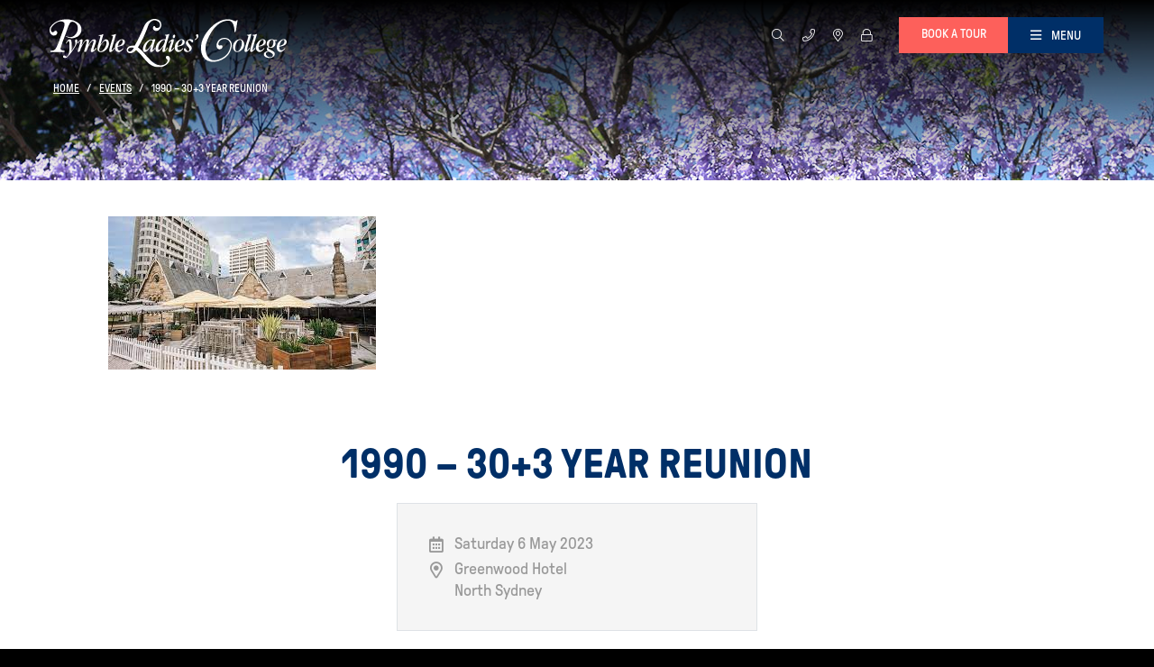

--- FILE ---
content_type: text/html; charset=UTF-8
request_url: https://www.pymblelc.nsw.edu.au/event/1990-303-year-reunion/
body_size: 21813
content:
<!doctype html>
<html>
	<head>
					<meta charset="UTF-8"/>
<script type="text/javascript">
/* <![CDATA[ */
var gform;gform||(document.addEventListener("gform_main_scripts_loaded",function(){gform.scriptsLoaded=!0}),document.addEventListener("gform/theme/scripts_loaded",function(){gform.themeScriptsLoaded=!0}),window.addEventListener("DOMContentLoaded",function(){gform.domLoaded=!0}),gform={domLoaded:!1,scriptsLoaded:!1,themeScriptsLoaded:!1,isFormEditor:()=>"function"==typeof InitializeEditor,callIfLoaded:function(o){return!(!gform.domLoaded||!gform.scriptsLoaded||!gform.themeScriptsLoaded&&!gform.isFormEditor()||(gform.isFormEditor()&&console.warn("The use of gform.initializeOnLoaded() is deprecated in the form editor context and will be removed in Gravity Forms 3.1."),o(),0))},initializeOnLoaded:function(o){gform.callIfLoaded(o)||(document.addEventListener("gform_main_scripts_loaded",()=>{gform.scriptsLoaded=!0,gform.callIfLoaded(o)}),document.addEventListener("gform/theme/scripts_loaded",()=>{gform.themeScriptsLoaded=!0,gform.callIfLoaded(o)}),window.addEventListener("DOMContentLoaded",()=>{gform.domLoaded=!0,gform.callIfLoaded(o)}))},hooks:{action:{},filter:{}},addAction:function(o,r,e,t){gform.addHook("action",o,r,e,t)},addFilter:function(o,r,e,t){gform.addHook("filter",o,r,e,t)},doAction:function(o){gform.doHook("action",o,arguments)},applyFilters:function(o){return gform.doHook("filter",o,arguments)},removeAction:function(o,r){gform.removeHook("action",o,r)},removeFilter:function(o,r,e){gform.removeHook("filter",o,r,e)},addHook:function(o,r,e,t,n){null==gform.hooks[o][r]&&(gform.hooks[o][r]=[]);var d=gform.hooks[o][r];null==n&&(n=r+"_"+d.length),gform.hooks[o][r].push({tag:n,callable:e,priority:t=null==t?10:t})},doHook:function(r,o,e){var t;if(e=Array.prototype.slice.call(e,1),null!=gform.hooks[r][o]&&((o=gform.hooks[r][o]).sort(function(o,r){return o.priority-r.priority}),o.forEach(function(o){"function"!=typeof(t=o.callable)&&(t=window[t]),"action"==r?t.apply(null,e):e[0]=t.apply(null,e)})),"filter"==r)return e[0]},removeHook:function(o,r,t,n){var e;null!=gform.hooks[o][r]&&(e=(e=gform.hooks[o][r]).filter(function(o,r,e){return!!(null!=n&&n!=o.tag||null!=t&&t!=o.priority)}),gform.hooks[o][r]=e)}});
/* ]]> */
</script>

			<meta name="viewport" content="width=device-width, initial-scale=1.0">
			<title>1990 &#8211; 30+3 Year Reunion &#8211; Pymble Ladies&#039; College</title>
<meta name='robots' content='max-image-preview:large' />
	<style>img:is([sizes="auto" i], [sizes^="auto," i]) { contain-intrinsic-size: 3000px 1500px }</style>
	
<!-- Google Tag Manager for WordPress by gtm4wp.com -->
<script data-cfasync="false" data-pagespeed-no-defer>
	var gtm4wp_datalayer_name = "dataLayer";
	var dataLayer = dataLayer || [];
</script>
<!-- End Google Tag Manager for WordPress by gtm4wp.com --><link rel="alternate" type="application/rss+xml" title="Pymble Ladies&#039; College &raquo; Feed" href="https://www.pymblelc.nsw.edu.au/feed/" />
<link rel="alternate" type="application/rss+xml" title="Pymble Ladies&#039; College &raquo; Comments Feed" href="https://www.pymblelc.nsw.edu.au/comments/feed/" />
<script type="text/javascript">
/* <![CDATA[ */
window._wpemojiSettings = {"baseUrl":"https:\/\/s.w.org\/images\/core\/emoji\/16.0.1\/72x72\/","ext":".png","svgUrl":"https:\/\/s.w.org\/images\/core\/emoji\/16.0.1\/svg\/","svgExt":".svg","source":{"concatemoji":"https:\/\/www.pymblelc.nsw.edu.au\/wp-includes\/js\/wp-emoji-release.min.js?ver=eccf9b83dcbad279d3c8a6b1caf803d4"}};
/*! This file is auto-generated */
!function(s,n){var o,i,e;function c(e){try{var t={supportTests:e,timestamp:(new Date).valueOf()};sessionStorage.setItem(o,JSON.stringify(t))}catch(e){}}function p(e,t,n){e.clearRect(0,0,e.canvas.width,e.canvas.height),e.fillText(t,0,0);var t=new Uint32Array(e.getImageData(0,0,e.canvas.width,e.canvas.height).data),a=(e.clearRect(0,0,e.canvas.width,e.canvas.height),e.fillText(n,0,0),new Uint32Array(e.getImageData(0,0,e.canvas.width,e.canvas.height).data));return t.every(function(e,t){return e===a[t]})}function u(e,t){e.clearRect(0,0,e.canvas.width,e.canvas.height),e.fillText(t,0,0);for(var n=e.getImageData(16,16,1,1),a=0;a<n.data.length;a++)if(0!==n.data[a])return!1;return!0}function f(e,t,n,a){switch(t){case"flag":return n(e,"\ud83c\udff3\ufe0f\u200d\u26a7\ufe0f","\ud83c\udff3\ufe0f\u200b\u26a7\ufe0f")?!1:!n(e,"\ud83c\udde8\ud83c\uddf6","\ud83c\udde8\u200b\ud83c\uddf6")&&!n(e,"\ud83c\udff4\udb40\udc67\udb40\udc62\udb40\udc65\udb40\udc6e\udb40\udc67\udb40\udc7f","\ud83c\udff4\u200b\udb40\udc67\u200b\udb40\udc62\u200b\udb40\udc65\u200b\udb40\udc6e\u200b\udb40\udc67\u200b\udb40\udc7f");case"emoji":return!a(e,"\ud83e\udedf")}return!1}function g(e,t,n,a){var r="undefined"!=typeof WorkerGlobalScope&&self instanceof WorkerGlobalScope?new OffscreenCanvas(300,150):s.createElement("canvas"),o=r.getContext("2d",{willReadFrequently:!0}),i=(o.textBaseline="top",o.font="600 32px Arial",{});return e.forEach(function(e){i[e]=t(o,e,n,a)}),i}function t(e){var t=s.createElement("script");t.src=e,t.defer=!0,s.head.appendChild(t)}"undefined"!=typeof Promise&&(o="wpEmojiSettingsSupports",i=["flag","emoji"],n.supports={everything:!0,everythingExceptFlag:!0},e=new Promise(function(e){s.addEventListener("DOMContentLoaded",e,{once:!0})}),new Promise(function(t){var n=function(){try{var e=JSON.parse(sessionStorage.getItem(o));if("object"==typeof e&&"number"==typeof e.timestamp&&(new Date).valueOf()<e.timestamp+604800&&"object"==typeof e.supportTests)return e.supportTests}catch(e){}return null}();if(!n){if("undefined"!=typeof Worker&&"undefined"!=typeof OffscreenCanvas&&"undefined"!=typeof URL&&URL.createObjectURL&&"undefined"!=typeof Blob)try{var e="postMessage("+g.toString()+"("+[JSON.stringify(i),f.toString(),p.toString(),u.toString()].join(",")+"));",a=new Blob([e],{type:"text/javascript"}),r=new Worker(URL.createObjectURL(a),{name:"wpTestEmojiSupports"});return void(r.onmessage=function(e){c(n=e.data),r.terminate(),t(n)})}catch(e){}c(n=g(i,f,p,u))}t(n)}).then(function(e){for(var t in e)n.supports[t]=e[t],n.supports.everything=n.supports.everything&&n.supports[t],"flag"!==t&&(n.supports.everythingExceptFlag=n.supports.everythingExceptFlag&&n.supports[t]);n.supports.everythingExceptFlag=n.supports.everythingExceptFlag&&!n.supports.flag,n.DOMReady=!1,n.readyCallback=function(){n.DOMReady=!0}}).then(function(){return e}).then(function(){var e;n.supports.everything||(n.readyCallback(),(e=n.source||{}).concatemoji?t(e.concatemoji):e.wpemoji&&e.twemoji&&(t(e.twemoji),t(e.wpemoji)))}))}((window,document),window._wpemojiSettings);
/* ]]> */
</script>

<style id='wp-emoji-styles-inline-css' type='text/css'>

	img.wp-smiley, img.emoji {
		display: inline !important;
		border: none !important;
		box-shadow: none !important;
		height: 1em !important;
		width: 1em !important;
		margin: 0 0.07em !important;
		vertical-align: -0.1em !important;
		background: none !important;
		padding: 0 !important;
	}
</style>
<link rel='stylesheet' id='wp-block-library-css' href='https://www.pymblelc.nsw.edu.au/wp-includes/css/dist/block-library/style.min.css?ver=eccf9b83dcbad279d3c8a6b1caf803d4' type='text/css' media='all' />
<style id='classic-theme-styles-inline-css' type='text/css'>
/*! This file is auto-generated */
.wp-block-button__link{color:#fff;background-color:#32373c;border-radius:9999px;box-shadow:none;text-decoration:none;padding:calc(.667em + 2px) calc(1.333em + 2px);font-size:1.125em}.wp-block-file__button{background:#32373c;color:#fff;text-decoration:none}
</style>
<link rel='stylesheet' id='wp-components-css' href='https://www.pymblelc.nsw.edu.au/wp-includes/css/dist/components/style.min.css?ver=eccf9b83dcbad279d3c8a6b1caf803d4' type='text/css' media='all' />
<link rel='stylesheet' id='wp-preferences-css' href='https://www.pymblelc.nsw.edu.au/wp-includes/css/dist/preferences/style.min.css?ver=eccf9b83dcbad279d3c8a6b1caf803d4' type='text/css' media='all' />
<link rel='stylesheet' id='wp-block-editor-css' href='https://www.pymblelc.nsw.edu.au/wp-includes/css/dist/block-editor/style.min.css?ver=eccf9b83dcbad279d3c8a6b1caf803d4' type='text/css' media='all' />
<link rel='stylesheet' id='popup-maker-block-library-style-css' href='https://www.pymblelc.nsw.edu.au/wp-content/plugins/popup-maker/dist/packages/block-library-style.css?ver=dbea705cfafe089d65f1' type='text/css' media='all' />
<style id='global-styles-inline-css' type='text/css'>
:root{--wp--preset--aspect-ratio--square: 1;--wp--preset--aspect-ratio--4-3: 4/3;--wp--preset--aspect-ratio--3-4: 3/4;--wp--preset--aspect-ratio--3-2: 3/2;--wp--preset--aspect-ratio--2-3: 2/3;--wp--preset--aspect-ratio--16-9: 16/9;--wp--preset--aspect-ratio--9-16: 9/16;--wp--preset--color--black: #000;--wp--preset--color--cyan-bluish-gray: #abb8c3;--wp--preset--color--white: #fff;--wp--preset--color--pale-pink: #f78da7;--wp--preset--color--vivid-red: #cf2e2e;--wp--preset--color--luminous-vivid-orange: #ff6900;--wp--preset--color--luminous-vivid-amber: #fcb900;--wp--preset--color--light-green-cyan: #7bdcb5;--wp--preset--color--vivid-green-cyan: #00d084;--wp--preset--color--pale-cyan-blue: #8ed1fc;--wp--preset--color--vivid-cyan-blue: #0693e3;--wp--preset--color--vivid-purple: #9b51e0;--wp--preset--color--blue: #002f67;--wp--preset--color--cyan: #a0e6f1;--wp--preset--color--grapefruit: #fd605b;--wp--preset--color--red: #c4161c;--wp--preset--color--gray: #999999;--wp--preset--color--gray-medium: #666666;--wp--preset--color--gray-dark: #333333;--wp--preset--color--gray-light: #e9ecef;--wp--preset--gradient--vivid-cyan-blue-to-vivid-purple: linear-gradient(135deg,rgba(6,147,227,1) 0%,rgb(155,81,224) 100%);--wp--preset--gradient--light-green-cyan-to-vivid-green-cyan: linear-gradient(135deg,rgb(122,220,180) 0%,rgb(0,208,130) 100%);--wp--preset--gradient--luminous-vivid-amber-to-luminous-vivid-orange: linear-gradient(135deg,rgba(252,185,0,1) 0%,rgba(255,105,0,1) 100%);--wp--preset--gradient--luminous-vivid-orange-to-vivid-red: linear-gradient(135deg,rgba(255,105,0,1) 0%,rgb(207,46,46) 100%);--wp--preset--gradient--very-light-gray-to-cyan-bluish-gray: linear-gradient(135deg,rgb(238,238,238) 0%,rgb(169,184,195) 100%);--wp--preset--gradient--cool-to-warm-spectrum: linear-gradient(135deg,rgb(74,234,220) 0%,rgb(151,120,209) 20%,rgb(207,42,186) 40%,rgb(238,44,130) 60%,rgb(251,105,98) 80%,rgb(254,248,76) 100%);--wp--preset--gradient--blush-light-purple: linear-gradient(135deg,rgb(255,206,236) 0%,rgb(152,150,240) 100%);--wp--preset--gradient--blush-bordeaux: linear-gradient(135deg,rgb(254,205,165) 0%,rgb(254,45,45) 50%,rgb(107,0,62) 100%);--wp--preset--gradient--luminous-dusk: linear-gradient(135deg,rgb(255,203,112) 0%,rgb(199,81,192) 50%,rgb(65,88,208) 100%);--wp--preset--gradient--pale-ocean: linear-gradient(135deg,rgb(255,245,203) 0%,rgb(182,227,212) 50%,rgb(51,167,181) 100%);--wp--preset--gradient--electric-grass: linear-gradient(135deg,rgb(202,248,128) 0%,rgb(113,206,126) 100%);--wp--preset--gradient--midnight: linear-gradient(135deg,rgb(2,3,129) 0%,rgb(40,116,252) 100%);--wp--preset--font-size--small: 12px;--wp--preset--font-size--medium: 20px;--wp--preset--font-size--large: 32px;--wp--preset--font-size--x-large: 40px;--wp--preset--font-size--section-heading: 48px;--wp--preset--font-size--highlight: 30px;--wp--preset--spacing--20: 0.44rem;--wp--preset--spacing--30: 0.67rem;--wp--preset--spacing--40: 1rem;--wp--preset--spacing--50: 1.5rem;--wp--preset--spacing--60: 2.25rem;--wp--preset--spacing--70: 3.38rem;--wp--preset--spacing--80: 5.06rem;--wp--preset--shadow--natural: 6px 6px 9px rgba(0, 0, 0, 0.2);--wp--preset--shadow--deep: 12px 12px 50px rgba(0, 0, 0, 0.4);--wp--preset--shadow--sharp: 6px 6px 0px rgba(0, 0, 0, 0.2);--wp--preset--shadow--outlined: 6px 6px 0px -3px rgba(255, 255, 255, 1), 6px 6px rgba(0, 0, 0, 1);--wp--preset--shadow--crisp: 6px 6px 0px rgba(0, 0, 0, 1);}:where(.is-layout-flex){gap: 0.5em;}:where(.is-layout-grid){gap: 0.5em;}body .is-layout-flex{display: flex;}.is-layout-flex{flex-wrap: wrap;align-items: center;}.is-layout-flex > :is(*, div){margin: 0;}body .is-layout-grid{display: grid;}.is-layout-grid > :is(*, div){margin: 0;}:where(.wp-block-columns.is-layout-flex){gap: 2em;}:where(.wp-block-columns.is-layout-grid){gap: 2em;}:where(.wp-block-post-template.is-layout-flex){gap: 1.25em;}:where(.wp-block-post-template.is-layout-grid){gap: 1.25em;}.has-black-color{color: var(--wp--preset--color--black) !important;}.has-cyan-bluish-gray-color{color: var(--wp--preset--color--cyan-bluish-gray) !important;}.has-white-color{color: var(--wp--preset--color--white) !important;}.has-pale-pink-color{color: var(--wp--preset--color--pale-pink) !important;}.has-vivid-red-color{color: var(--wp--preset--color--vivid-red) !important;}.has-luminous-vivid-orange-color{color: var(--wp--preset--color--luminous-vivid-orange) !important;}.has-luminous-vivid-amber-color{color: var(--wp--preset--color--luminous-vivid-amber) !important;}.has-light-green-cyan-color{color: var(--wp--preset--color--light-green-cyan) !important;}.has-vivid-green-cyan-color{color: var(--wp--preset--color--vivid-green-cyan) !important;}.has-pale-cyan-blue-color{color: var(--wp--preset--color--pale-cyan-blue) !important;}.has-vivid-cyan-blue-color{color: var(--wp--preset--color--vivid-cyan-blue) !important;}.has-vivid-purple-color{color: var(--wp--preset--color--vivid-purple) !important;}.has-black-background-color{background-color: var(--wp--preset--color--black) !important;}.has-cyan-bluish-gray-background-color{background-color: var(--wp--preset--color--cyan-bluish-gray) !important;}.has-white-background-color{background-color: var(--wp--preset--color--white) !important;}.has-pale-pink-background-color{background-color: var(--wp--preset--color--pale-pink) !important;}.has-vivid-red-background-color{background-color: var(--wp--preset--color--vivid-red) !important;}.has-luminous-vivid-orange-background-color{background-color: var(--wp--preset--color--luminous-vivid-orange) !important;}.has-luminous-vivid-amber-background-color{background-color: var(--wp--preset--color--luminous-vivid-amber) !important;}.has-light-green-cyan-background-color{background-color: var(--wp--preset--color--light-green-cyan) !important;}.has-vivid-green-cyan-background-color{background-color: var(--wp--preset--color--vivid-green-cyan) !important;}.has-pale-cyan-blue-background-color{background-color: var(--wp--preset--color--pale-cyan-blue) !important;}.has-vivid-cyan-blue-background-color{background-color: var(--wp--preset--color--vivid-cyan-blue) !important;}.has-vivid-purple-background-color{background-color: var(--wp--preset--color--vivid-purple) !important;}.has-black-border-color{border-color: var(--wp--preset--color--black) !important;}.has-cyan-bluish-gray-border-color{border-color: var(--wp--preset--color--cyan-bluish-gray) !important;}.has-white-border-color{border-color: var(--wp--preset--color--white) !important;}.has-pale-pink-border-color{border-color: var(--wp--preset--color--pale-pink) !important;}.has-vivid-red-border-color{border-color: var(--wp--preset--color--vivid-red) !important;}.has-luminous-vivid-orange-border-color{border-color: var(--wp--preset--color--luminous-vivid-orange) !important;}.has-luminous-vivid-amber-border-color{border-color: var(--wp--preset--color--luminous-vivid-amber) !important;}.has-light-green-cyan-border-color{border-color: var(--wp--preset--color--light-green-cyan) !important;}.has-vivid-green-cyan-border-color{border-color: var(--wp--preset--color--vivid-green-cyan) !important;}.has-pale-cyan-blue-border-color{border-color: var(--wp--preset--color--pale-cyan-blue) !important;}.has-vivid-cyan-blue-border-color{border-color: var(--wp--preset--color--vivid-cyan-blue) !important;}.has-vivid-purple-border-color{border-color: var(--wp--preset--color--vivid-purple) !important;}.has-vivid-cyan-blue-to-vivid-purple-gradient-background{background: var(--wp--preset--gradient--vivid-cyan-blue-to-vivid-purple) !important;}.has-light-green-cyan-to-vivid-green-cyan-gradient-background{background: var(--wp--preset--gradient--light-green-cyan-to-vivid-green-cyan) !important;}.has-luminous-vivid-amber-to-luminous-vivid-orange-gradient-background{background: var(--wp--preset--gradient--luminous-vivid-amber-to-luminous-vivid-orange) !important;}.has-luminous-vivid-orange-to-vivid-red-gradient-background{background: var(--wp--preset--gradient--luminous-vivid-orange-to-vivid-red) !important;}.has-very-light-gray-to-cyan-bluish-gray-gradient-background{background: var(--wp--preset--gradient--very-light-gray-to-cyan-bluish-gray) !important;}.has-cool-to-warm-spectrum-gradient-background{background: var(--wp--preset--gradient--cool-to-warm-spectrum) !important;}.has-blush-light-purple-gradient-background{background: var(--wp--preset--gradient--blush-light-purple) !important;}.has-blush-bordeaux-gradient-background{background: var(--wp--preset--gradient--blush-bordeaux) !important;}.has-luminous-dusk-gradient-background{background: var(--wp--preset--gradient--luminous-dusk) !important;}.has-pale-ocean-gradient-background{background: var(--wp--preset--gradient--pale-ocean) !important;}.has-electric-grass-gradient-background{background: var(--wp--preset--gradient--electric-grass) !important;}.has-midnight-gradient-background{background: var(--wp--preset--gradient--midnight) !important;}.has-small-font-size{font-size: var(--wp--preset--font-size--small) !important;}.has-medium-font-size{font-size: var(--wp--preset--font-size--medium) !important;}.has-large-font-size{font-size: var(--wp--preset--font-size--large) !important;}.has-x-large-font-size{font-size: var(--wp--preset--font-size--x-large) !important;}
:where(.wp-block-post-template.is-layout-flex){gap: 1.25em;}:where(.wp-block-post-template.is-layout-grid){gap: 1.25em;}
:where(.wp-block-columns.is-layout-flex){gap: 2em;}:where(.wp-block-columns.is-layout-grid){gap: 2em;}
:root :where(.wp-block-pullquote){font-size: 1.5em;line-height: 1.6;}
</style>
<link rel='stylesheet' id='cff-css' href='https://www.pymblelc.nsw.edu.au/wp-content/plugins/custom-facebook-feed-pro/assets/css/cff-style.min.css?ver=4.6.5' type='text/css' media='all' />
<link rel='stylesheet' id='ff-webfonts-css' href='https://www.pymblelc.nsw.edu.au/wp-content/themes/pymblelc-2021/assets/css/fonts.css?ver=2.1.2' type='text/css' media='all' />
<link rel='stylesheet' id='fontawesome-css' href='https://www.pymblelc.nsw.edu.au/wp-content/themes/pymblelc-2021/assets/css/fontawesome-all.min.css?ver=2.1.2' type='text/css' media='all' />
<link rel='stylesheet' id='firefly-css' href='https://www.pymblelc.nsw.edu.au/wp-content/themes/pymblelc-2021/assets/css/firefly.css?ver=2.1.2' type='text/css' media='all' />
<style id='generateblocks-inline-css' type='text/css'>
:root{--gb-container-width:1100px;}.gb-container .wp-block-image img{vertical-align:middle;}.gb-grid-wrapper .wp-block-image{margin-bottom:0;}.gb-highlight{background:none;}.gb-shape{line-height:0;}
</style>
<script type="text/javascript" src="https://www.pymblelc.nsw.edu.au/wp-includes/js/jquery/jquery.min.js?ver=3.7.1" id="jquery-core-js"></script>
<script type="text/javascript" src="https://www.pymblelc.nsw.edu.au/wp-includes/js/jquery/jquery-migrate.min.js?ver=3.4.1" id="jquery-migrate-js"></script>
<link rel="https://api.w.org/" href="https://www.pymblelc.nsw.edu.au/wp-json/" /><link rel="alternate" title="JSON" type="application/json" href="https://www.pymblelc.nsw.edu.au/wp-json/wp/v2/event/9345" /><link rel="EditURI" type="application/rsd+xml" title="RSD" href="https://www.pymblelc.nsw.edu.au/xmlrpc.php?rsd" />

<link rel="canonical" href="https://www.pymblelc.nsw.edu.au/event/1990-303-year-reunion/" />
<link rel='shortlink' href='https://www.pymblelc.nsw.edu.au/?p=9345' />
<link rel="alternate" title="oEmbed (JSON)" type="application/json+oembed" href="https://www.pymblelc.nsw.edu.au/wp-json/oembed/1.0/embed?url=https%3A%2F%2Fwww.pymblelc.nsw.edu.au%2Fevent%2F1990-303-year-reunion%2F" />
<link rel="alternate" title="oEmbed (XML)" type="text/xml+oembed" href="https://www.pymblelc.nsw.edu.au/wp-json/oembed/1.0/embed?url=https%3A%2F%2Fwww.pymblelc.nsw.edu.au%2Fevent%2F1990-303-year-reunion%2F&#038;format=xml" />
<meta property="og:title" content="1990 &#8211; 30+3 Year Reunion"><meta property="og:url" content="https://www.pymblelc.nsw.edu.au/event/1990-303-year-reunion/"><meta property="og:type" content="website"><meta property="og:description" content=""><meta property="og:image" content="https://www.pymblelc.nsw.edu.au/wp-content/uploads/2023/03/Greenwood.jpg"><meta property="og:image:width" content="297"><meta property="og:image:height" content="170"><!-- Custom Facebook Feed JS vars -->
<script type="text/javascript">
var cffsiteurl = "https://www.pymblelc.nsw.edu.au/wp-content/plugins";
var cffajaxurl = "https://www.pymblelc.nsw.edu.au/wp-admin/admin-ajax.php";


var cfflinkhashtags = "false";
</script>

<!-- Google Tag Manager for WordPress by gtm4wp.com -->
<!-- GTM Container placement set to footer -->
<script data-cfasync="false" data-pagespeed-no-defer type="text/javascript">
	var dataLayer_content = {"visitorLoginState":"logged-out","visitorType":"visitor-logged-out","pagePostType":"event","pagePostType2":"single-event","pagePostAuthor":"Katrina Corcoran","browserName":"","browserVersion":"","browserEngineName":"","browserEngineVersion":"","osName":"","osVersion":"","deviceType":"bot","deviceManufacturer":"","deviceModel":""};
	dataLayer.push( dataLayer_content );
</script>
<script data-cfasync="false">
(function(w,d,s,l,i){w[l]=w[l]||[];w[l].push({'gtm.start':
new Date().getTime(),event:'gtm.js'});var f=d.getElementsByTagName(s)[0],
j=d.createElement(s),dl=l!='dataLayer'?'&l='+l:'';j.async=true;j.src=
'//www.googletagmanager.com/gtm.js?id='+i+dl;f.parentNode.insertBefore(j,f);
})(window,document,'script','dataLayer','GTM-K64MFRH');
</script>
<!-- End Google Tag Manager for WordPress by gtm4wp.com -->		<style type="text/css" id="wp-custom-css">
			.pum-content.popmake-content {
	outline: none;
}

.above-footer .gform_legacy_markup_wrapper .validation_message {
	color: var(--orange);
}
.above-footer  .gform_legacy_markup_wrapper .field_description_below .gfield_description {
	padding-top: 0.375rem;
}

.page-content {
	padding-bottom: 5rem;
}

#mc_embed_signup {
	background: none !important;
}

#mc_embed_signup .button {
	background: #fd605b !important;
	border-radius: 0 !important;
}

/**
 * suppress subscribe form in footer
 */
section.above-footer {
	display: none;
}

.site-footer {
	z-index: 100;
}

/* GFORMS fix */
@media (min-width: 768px) {
    .editor-styles-wrapper .gform_confirmation_wrapper .gform_fields.left_label .gfield, .editor-styles-wrapper .gform_wrapper .gform_fields.left_label .gfield, .page-content .gform_confirmation_wrapper .gform_fields.left_label .gfield, .page-content .gform_wrapper .gform_fields.left_label .gfield, .pum .gform_confirmation_wrapper .gform_fields.left_label .gfield, .pum .gform_wrapper .gform_fields.left_label .gfield,
	.gform_wrapper.gravity-theme .left_label .gfield:not(.gsection):not(.gfield_html):not(fieldset){
        flex-wrap: nowrap;
    }
}

/* GFORM captcha fix */
.page-content .gform_wrapper .gform_fields .gfield--type-captcha > label {
	opacity: 0; 
}		</style>
		
						</head>

	<body class="wp-singular event-template-default single single-event postid-9345 wp-embed-responsive wp-theme-pymblelc-2021" data-template="base.twig" role="document">
		<div id="app">

							
<header class="site-header headroom">
        <nav class="navbar p-0">
        <div class="container navbar-primary">
            <div class="row">
                <div class="col-12 d-flex align-items-start pr-0 pr-lg-4">
                                        <a class="navbar-brand" href="https://www.pymblelc.nsw.edu.au">
                        <img class="display-logo" src="https://www.pymblelc.nsw.edu.au/wp-content/themes/pymblelc-2021/assets/images/plc-logo-white.svg" alt="Pymble Ladies&#039; College">
                        <img class="pinned-logo" src="https://www.pymblelc.nsw.edu.au/wp-content/themes/pymblelc-2021/assets/images/plc-logo-blue.svg" alt="Pymble Ladies&#039; College">
                    </a>
                    
                                        <div class="d-flex justify-content-center align-items-center flex-column flex-md-row ml-auto navbar-group">
                        <div class="navbar-icon-list d-none d-md-flex">
                            
				<form role="search" method="get" class="navbar-icon-list-item" id="nav-search-form" action="https://www.pymblelc.nsw.edu.au/">
			<div class="navbar-icon-list-item-input text my-auto" id="search-header">
				<span class="sr-only">Search for:</span>
				<input type="search" id="nav-search-input" class="form-control" placeholder="Keyword" value="" name="s" title="Search for:" />
			</div>

			<button type="submit" class="navbar-icon-list-item-button" id="" href="">
				<span class="icon fal fa-search"></span>
				<span class="text">Search</span>
			</button>
		</form>

		

                            <div class="my-auto d-none" id="search-header">
                                <form role="search" method="get" class="search-form form" action="https://www.pymblelc.nsw.edu.au/">
                                    <label class="m-0">
                                        <span class="sr-only">Search for:</span>
                                        <input type="search" class="form-control" placeholder="Keyword" value="" name="s" title="Search for:" />
                                    </label>
                                </form>
                            </div>
                                                            <a class="navbar-icon-list-item" id="contact" href="tel:+61 2 9855 7799">
                                    <span class="icon fal fa-phone"></span>
                                    <span class="text">Contact</span>
                                </a>
                                                            <a class="navbar-icon-list-item" id="view map" href="https://www.google.com.au/maps/place/Pymble+Ladies'+College/@-33.7510168,151.131754,15z/data=!4m5!3m4!1s0x6b12a7d3523eb94d:0x59d7ea9722320f48!8m2!3d-33.7466541!4d151.1360058'">
                                    <span class="icon fal fa-map-marker-alt"></span>
                                    <span class="text">View Map</span>
                                </a>
                                                            <a class="navbar-icon-list-item" id="my pymble" href="https://my.pymblelc.nsw.edu.au/">
                                    <span class="icon fal fa-lock"></span>
                                    <span class="text">My Pymble</span>
                                </a>
                                                    </div>

                        <div class="btn-group" role="group" aria-label="Basic example">
                            <a href="/enrolments/enrolment-process/book-a-tour/" class="d-none d-md-inline btn btn-secondary">Book a tour</a>

                                                        <button class="btn btn-primary btn-hover-black hamburger-menu" id="navButtonOpen" data-toggle="collapse" data-target="#primaryNavigation" aria-controls="primaryNavigation" aria-expanded="false" aria-label="Toggle navigation">
                                <span class="far fa-bars m-0 mr-md-2"></span>
                                <span class="d-none d-md-inline">Menu</span>
                            </button>

                                                        <button class="btn btn-black btn-hover-black d-none hamburger-menu" id="navButtonClose" data-toggle="collapse" data-target="#primaryNavigation" aria-controls="primaryNavigation" aria-expanded="false" aria-label="Toggle navigation">
                                <span class="far fa-times m-0 mr-md-2"></span>
                                <span class="d-none d-md-inline">Close</span>
                            </button>
                        </div>
                    </div>
                </div>
            </div>
            
        </div>

                <div class="collapse navbar-collapse navbar-dropdown" id="primaryNavigation">
            <div class="container navbar-container">
                <div class="row navbar-row w-100">
                    <div class="col-12 col-lg-4 navbar-border">
                        <ul class="navbar-nav navbar-column mr-auto">
                            	
				
	<li
		class="primary-item nav-item menu-item menu-item-type-post_type menu-item-object-page menu-item-81 menu-item-has-children has-children">
						<a class="nav-link" href="https://www.pymblelc.nsw.edu.au/about-pymble/welcome/" target="">
		<span>About Pymble</span>
			</a>


							<ul class="submenu" aria-labelledby="submenu-81">

						
					<li class="submenu-item nav-item menu-item menu-item-type-post_type menu-item-object-page menu-item-12246">
						<a class="nav-link" href="https://www.pymblelc.nsw.edu.au/about-pymble/welcome/" target="">
		<span>Welcome</span>
			</a>


							</li>
					<li class="submenu-item nav-item menu-item menu-item-type-post_type menu-item-object-page menu-item-12253">
						<a class="nav-link" href="https://www.pymblelc.nsw.edu.au/about-pymble/master-planning/" target="">
		<span>Master Planning</span>
			</a>


							</li>
					<li class="submenu-item nav-item menu-item menu-item-type-post_type menu-item-object-page menu-item-12247">
						<a class="nav-link" href="https://www.pymblelc.nsw.edu.au/about-pymble/strategic-direction-and-vision/" target="">
		<span>Strategic Direction and Vision: 2021 to 2030</span>
			</a>


							</li>
					<li class="submenu-item nav-item menu-item menu-item-type-post_type menu-item-object-page menu-item-12248">
						<a class="nav-link" href="https://www.pymblelc.nsw.edu.au/about-pymble/our-culture/" target="">
		<span>Our Values and Culture</span>
			</a>


							</li>
					<li class="submenu-item nav-item menu-item menu-item-type-post_type menu-item-object-page menu-item-12256">
						<a class="nav-link" href="https://www.pymblelc.nsw.edu.au/about-pymble/our-board-and-staff/" target="">
		<span>Our Board and Staff</span>
			</a>


							</li>
					<li class="submenu-item nav-item menu-item menu-item-type-post_type menu-item-object-page menu-item-12257">
						<a class="nav-link" href="https://www.pymblelc.nsw.edu.au/about-pymble/dr-hadwen/" target="">
		<span>Dr Kate Hadwen</span>
			</a>


							</li>
			</ul>

			</li>

				
	<li
		class="primary-item nav-item menu-item menu-item-type-post_type menu-item-object-page menu-item-82 menu-item-has-children has-children">
						<a class="nav-link" href="https://www.pymblelc.nsw.edu.au/learning/our-schools/" target="">
		<span>Learning</span>
			</a>


							<ul class="submenu" aria-labelledby="submenu-82">

						
					<li class="submenu-item nav-item menu-item menu-item-type-post_type menu-item-object-page menu-item-12258 menu-item-has-children has-children">
						<a class="nav-link" href="https://www.pymblelc.nsw.edu.au/learning/our-schools/" target="">
		<span>Our Schools</span>
			</a>


											<ul class="submenu" aria-labelledby="submenu-12258">

									<li class="submenu-item nav-item menu-item menu-item-type-post_type menu-item-object-page menu-item-12258 menu-item-has-children">
						<a class="nav-link" href="https://www.pymblelc.nsw.edu.au/learning/our-schools/" target="">
		<span>Our Schools</span>
			</a>

			</li>
		
					<li class="submenu-item nav-item menu-item menu-item-type-post_type menu-item-object-page menu-item-12259">
						<a class="nav-link" href="https://www.pymblelc.nsw.edu.au/learning/our-schools/junior-school/" target="">
		<span>Junior School</span>
			</a>


							</li>
					<li class="submenu-item nav-item menu-item menu-item-type-post_type menu-item-object-page menu-item-12260">
						<a class="nav-link" href="https://www.pymblelc.nsw.edu.au/learning/our-schools/middle-school/" target="">
		<span>Middle School</span>
			</a>


							</li>
					<li class="submenu-item nav-item menu-item menu-item-type-post_type menu-item-object-page menu-item-12261">
						<a class="nav-link" href="https://www.pymblelc.nsw.edu.au/learning/our-schools/upper-school/" target="">
		<span>Upper School</span>
			</a>


							</li>
					<li class="submenu-item nav-item menu-item menu-item-type-post_type menu-item-object-page menu-item-12262">
						<a class="nav-link" href="https://www.pymblelc.nsw.edu.au/learning/our-schools/senior-school/" target="">
		<span>Senior School</span>
			</a>


							</li>
			</ul>

							</li>
					<li class="submenu-item nav-item menu-item menu-item-type-post_type menu-item-object-page menu-item-12250">
						<a class="nav-link" href="https://www.pymblelc.nsw.edu.au/about-pymble/benefits-of-a-girls-education/" target="">
		<span>Benefits of a Single Sex Education</span>
			</a>


							</li>
					<li class="submenu-item nav-item menu-item menu-item-type-post_type menu-item-object-page menu-item-14487 menu-item-has-children has-children">
						<a class="nav-link" href="http://pymblelc.nsw.edu.au/academic" target="">
		<span>Academic</span>
			</a>


											<ul class="submenu" aria-labelledby="submenu-14487">

						
					<li class="submenu-item nav-item menu-item menu-item-type-post_type menu-item-object-page menu-item-14489">
						<a class="nav-link" href="https://www.pymblelc.nsw.edu.au/academic-2/our-learning-framework-2/" target="">
		<span>Our Learning Framework</span>
			</a>


							</li>
					<li class="submenu-item nav-item menu-item menu-item-type-post_type menu-item-object-page menu-item-14492">
						<a class="nav-link" href="https://www.pymblelc.nsw.edu.au/academic-2/academic-partnerships/" target="">
		<span>Academic Partnerships</span>
			</a>


							</li>
					<li class="submenu-item nav-item menu-item menu-item-type-post_type menu-item-object-page menu-item-14490">
						<a class="nav-link" href="https://www.pymblelc.nsw.edu.au/academic-2/talentdevelopmentprogram/" target="">
		<span>Talent Development Program</span>
			</a>


							</li>
					<li class="submenu-item nav-item menu-item menu-item-type-post_type menu-item-object-page menu-item-14491">
						<a class="nav-link" href="https://www.pymblelc.nsw.edu.au/academic-2/hsc-results/" target="">
		<span>HSC Results</span>
			</a>


							</li>
					<li class="submenu-item nav-item menu-item menu-item-type-post_type menu-item-object-page menu-item-14488">
						<a class="nav-link" href="https://www.pymblelc.nsw.edu.au/academic-2/learning-at-vision-valley/" target="">
		<span>Learning at Vision Valley</span>
			</a>


							</li>
			</ul>

							</li>
					<li class="submenu-item nav-item menu-item menu-item-type-post_type menu-item-object-page menu-item-12264">
						<a class="nav-link" href="https://www.pymblelc.nsw.edu.au/learning/mind-body-spirit/" target="">
		<span>Mind Body Spirit</span>
			</a>


							</li>
					<li class="submenu-item nav-item menu-item menu-item-type-post_type menu-item-object-page menu-item-12265">
						<a class="nav-link" href="https://www.pymblelc.nsw.edu.au/learning/outdoor-education/" target="">
		<span>Outdoor Education</span>
			</a>


							</li>
					<li class="submenu-item nav-item menu-item menu-item-type-post_type menu-item-object-page menu-item-12266">
						<a class="nav-link" href="https://www.pymblelc.nsw.edu.au/learning/indigenous-education/" target="">
		<span>First Nations Education</span>
			</a>


							</li>
			</ul>

			</li>

				
	<li
		class="primary-item nav-item menu-item menu-item-type-post_type menu-item-object-page menu-item-83 menu-item-has-children has-children">
						<a class="nav-link" href="https://www.pymblelc.nsw.edu.au/pymble-life/" target="">
		<span>Pymble Life</span>
			</a>


							<ul class="submenu" aria-labelledby="submenu-83">

									<li class="submenu-item nav-item menu-item menu-item-type-post_type menu-item-object-page menu-item-83 menu-item-has-children">
						<a class="nav-link" href="https://www.pymblelc.nsw.edu.au/pymble-life/" target="">
		<span>Pymble Life</span>
			</a>

			</li>
		
					<li class="submenu-item nav-item menu-item menu-item-type-post_type menu-item-object-page menu-item-84">
						<a class="nav-link" href="https://www.pymblelc.nsw.edu.au/boarding/" target="">
		<span>Boarding</span>
			</a>


							</li>
					<li class="submenu-item nav-item menu-item menu-item-type-post_type menu-item-object-page menu-item-12926">
						<a class="nav-link" href="https://www.pymblelc.nsw.edu.au/pymble-wise-phone/" target="">
		<span>Pymble Wise Phone Initiative</span>
			</a>


							</li>
					<li class="submenu-item nav-item menu-item menu-item-type-post_type menu-item-object-page menu-item-12268">
						<a class="nav-link" href="https://www.pymblelc.nsw.edu.au/pymble-life/facilities/" target="">
		<span>Facilities</span>
			</a>


							</li>
					<li class="submenu-item nav-item menu-item menu-item-type-post_type menu-item-object-page menu-item-12269 menu-item-has-children has-children">
						<a class="nav-link" href="https://www.pymblelc.nsw.edu.au/pymble-life/co-curricular/" target="">
		<span>Co-Curricular</span>
			</a>


											<ul class="submenu" aria-labelledby="submenu-12269">

									<li class="submenu-item nav-item menu-item menu-item-type-post_type menu-item-object-page menu-item-12269 menu-item-has-children">
						<a class="nav-link" href="https://www.pymblelc.nsw.edu.au/pymble-life/co-curricular/" target="">
		<span>Co-Curricular</span>
			</a>

			</li>
		
					<li class="submenu-item nav-item menu-item menu-item-type-post_type menu-item-object-page menu-item-12270 menu-item-has-children">
						<a class="nav-link" href="https://www.pymblelc.nsw.edu.au/pymble-life/co-curricular/sport/" target="">
		<span>Sport</span>
			</a>


							</li>
					<li class="submenu-item nav-item menu-item menu-item-type-post_type menu-item-object-page menu-item-12272 menu-item-has-children">
						<a class="nav-link" href="https://www.pymblelc.nsw.edu.au/pymble-life/co-curricular/performing-arts/" target="">
		<span>Performing Arts</span>
			</a>


							</li>
					<li class="submenu-item nav-item menu-item menu-item-type-post_type menu-item-object-page menu-item-12274">
						<a class="nav-link" href="https://www.pymblelc.nsw.edu.au/pymble-life/co-curricular/extended-learning/" target="">
		<span>Co-curricular Learning</span>
			</a>


							</li>
					<li class="submenu-item nav-item menu-item menu-item-type-post_type menu-item-object-page menu-item-12275">
						<a class="nav-link" href="https://www.pymblelc.nsw.edu.au/pymble-life/co-curricular/experiential-learning/" target="">
		<span>Experiential Learning</span>
			</a>


							</li>
					<li class="submenu-item nav-item menu-item menu-item-type-post_type menu-item-object-page menu-item-12276">
						<a class="nav-link" href="https://www.pymblelc.nsw.edu.au/pymble-life/co-curricular/student-tours/" target="">
		<span>Student Tours</span>
			</a>


							</li>
			</ul>

							</li>
					<li class="submenu-item nav-item menu-item menu-item-type-post_type menu-item-object-page menu-item-12277">
						<a class="nav-link" href="https://www.pymblelc.nsw.edu.au/pymble-life/vision-valley/" target="">
		<span>Vision Valley</span>
			</a>


							</li>
					<li class="submenu-item nav-item menu-item menu-item-type-post_type menu-item-object-page menu-item-12278">
						<a class="nav-link" href="https://www.pymblelc.nsw.edu.au/swimming/#new_tab" target="_blank">
		<span>Pymble Swimming</span>
			</a>


							</li>
					<li class="submenu-item nav-item menu-item menu-item-type-post_type menu-item-object-page menu-item-12279">
						<a class="nav-link" href="https://www.pymblelc.nsw.edu.au/tennisacademy/" target="">
		<span>Pymble Tennis Academy</span>
			</a>


							</li>
					<li class="submenu-item nav-item menu-item menu-item-type-post_type menu-item-object-page menu-item-12280">
						<a class="nav-link" href="https://www.pymblelc.nsw.edu.au/pymble-life/pymble-oshc/" target="">
		<span>Out of School Hours Care</span>
			</a>


							</li>
					<li class="submenu-item nav-item menu-item menu-item-type-post_type menu-item-object-page menu-item-12281">
						<a class="nav-link" href="https://www.pymblelc.nsw.edu.au/pymble-life/term-dates/" target="">
		<span>Term Dates</span>
			</a>


							</li>
			</ul>

			</li>

				
	<li
		class="primary-item nav-item menu-item menu-item-type-post_type menu-item-object-page menu-item-85 menu-item-has-children has-children">
						<a class="nav-link" href="https://www.pymblelc.nsw.edu.au/enrolments/" target="">
		<span>Enrolments</span>
			</a>


							<ul class="submenu" aria-labelledby="submenu-85">

									<li class="submenu-item nav-item menu-item menu-item-type-post_type menu-item-object-page menu-item-85 menu-item-has-children">
						<a class="nav-link" href="https://www.pymblelc.nsw.edu.au/enrolments/" target="">
		<span>Enrolments</span>
			</a>

			</li>
		
					<li class="submenu-item nav-item menu-item menu-item-type-post_type menu-item-object-page menu-item-12282">
						<a class="nav-link" href="https://www.pymblelc.nsw.edu.au/enrolments/apply/" target="">
		<span>Apply to Enrol</span>
			</a>


							</li>
					<li class="submenu-item nav-item menu-item menu-item-type-post_type menu-item-object-page menu-item-12283">
						<a class="nav-link" href="https://www.pymblelc.nsw.edu.au/enrolments/enrolment-process/" target="">
		<span>Enrolment Steps</span>
			</a>


							</li>
					<li class="submenu-item nav-item menu-item menu-item-type-post_type menu-item-object-page menu-item-12284">
						<a class="nav-link" href="https://www.pymblelc.nsw.edu.au/enrolments/book-a-tour-2/" target="">
		<span>Book a Tour</span>
			</a>


							</li>
					<li class="submenu-item nav-item menu-item menu-item-type-post_type menu-item-object-page menu-item-12285">
						<a class="nav-link" href="https://www.pymblelc.nsw.edu.au/enrolments/frequently-asked-questions/" target="">
		<span>Frequently Asked Questions</span>
			</a>


							</li>
					<li class="submenu-item nav-item menu-item menu-item-type-post_type menu-item-object-page menu-item-12286">
						<a class="nav-link" href="https://www.pymblelc.nsw.edu.au/enrolments/request-a-prospectus/" target="">
		<span>Request a Prospectus</span>
			</a>


							</li>
					<li class="submenu-item nav-item menu-item menu-item-type-post_type menu-item-object-page menu-item-12252">
						<a class="nav-link" href="https://pymblelc.youtour.com.au/#new_tab" target="_blank">
		<span>Virtual Tour</span>
			</a>


							</li>
					<li class="submenu-item nav-item menu-item menu-item-type-post_type menu-item-object-page menu-item-12287">
						<a class="nav-link" href="https://www.pymblelc.nsw.edu.au/enrolments/international-students/" target="">
		<span>International Students</span>
			</a>


							</li>
					<li class="submenu-item nav-item menu-item menu-item-type-post_type menu-item-object-page menu-item-12288 menu-item-has-children has-children">
						<a class="nav-link" href="https://www.pymblelc.nsw.edu.au/enrolments/scholarships/" target="">
		<span>Scholarships</span>
			</a>


											<ul class="submenu" aria-labelledby="submenu-12288">

									<li class="submenu-item nav-item menu-item menu-item-type-post_type menu-item-object-page menu-item-12288 menu-item-has-children">
						<a class="nav-link" href="https://www.pymblelc.nsw.edu.au/enrolments/scholarships/" target="">
		<span>Scholarships</span>
			</a>

			</li>
		
					<li class="submenu-item nav-item menu-item menu-item-type-post_type menu-item-object-page menu-item-14991">
						<a class="nav-link" href="https://www.pymblelc.nsw.edu.au/enrolments/scholarships/ex-students-union-scholarship/" target="">
		<span>Ex-Students’ Union Scholarship</span>
			</a>


							</li>
					<li class="submenu-item nav-item menu-item menu-item-type-post_type menu-item-object-page menu-item-12289">
						<a class="nav-link" href="https://www.pymblelc.nsw.edu.au/enrolments/scholarships/junior-academic-scholarship/" target="">
		<span>Junior Academic Scholarship</span>
			</a>


							</li>
					<li class="submenu-item nav-item menu-item menu-item-type-post_type menu-item-object-page menu-item-12290">
						<a class="nav-link" href="https://www.pymblelc.nsw.edu.au/enrolments/scholarships/performance-scholarship-sport/" target="">
		<span>Sport Scholarship</span>
			</a>


							</li>
					<li class="submenu-item nav-item menu-item menu-item-type-post_type menu-item-object-page menu-item-12291">
						<a class="nav-link" href="https://www.pymblelc.nsw.edu.au/enrolments/scholarships/performance-scholarship-music/" target="">
		<span>Performance Scholarship – Music</span>
			</a>


							</li>
					<li class="submenu-item nav-item menu-item menu-item-type-post_type menu-item-object-page menu-item-12292">
						<a class="nav-link" href="https://www.pymblelc.nsw.edu.au/enrolments/scholarships/all-rounder-scholarship/" target="">
		<span>All-rounder Scholarship</span>
			</a>


							</li>
					<li class="submenu-item nav-item menu-item menu-item-type-post_type menu-item-object-page menu-item-12293">
						<a class="nav-link" href="https://www.pymblelc.nsw.edu.au/enrolments/scholarships/boarding-scholarship/" target="">
		<span>Boarding Scholarships</span>
			</a>


							</li>
					<li class="submenu-item nav-item menu-item menu-item-type-post_type menu-item-object-page menu-item-12294">
						<a class="nav-link" href="https://www.pymblelc.nsw.edu.au/enrolments/scholarships/senior-academic-scholarship/" target="">
		<span>Senior Academic Scholarship</span>
			</a>


							</li>
					<li class="submenu-item nav-item menu-item menu-item-type-post_type menu-item-object-page menu-item-12296">
						<a class="nav-link" href="https://www.pymblelc.nsw.edu.au/enrolments/scholarships/indigenous-scholarships/" target="">
		<span>First Nations Scholarships</span>
			</a>


							</li>
					<li class="submenu-item nav-item menu-item menu-item-type-post_type menu-item-object-page menu-item-14228">
						<a class="nav-link" href="https://www.pymblelc.nsw.edu.au/enrolments/scholarships/rtg-stem-scholarship/" target="">
		<span>RTG STEM Scholarship</span>
			</a>


							</li>
					<li class="submenu-item nav-item menu-item menu-item-type-post_type menu-item-object-page menu-item-14403">
						<a class="nav-link" href="https://www.pymblelc.nsw.edu.au/enrolments/scholarships/foundation-bursary/" target="">
		<span>Foundation Bursary</span>
			</a>


							</li>
					<li class="submenu-item nav-item menu-item menu-item-type-post_type menu-item-object-page menu-item-15233">
						<a class="nav-link" href="https://www.pymblelc.nsw.edu.au/enrolments/scholarships/performance-scholarship-music-2/" target="">
		<span>Performance Scholarship - Performing Arts</span>
			</a>


							</li>
			</ul>

							</li>
					<li class="submenu-item nav-item menu-item menu-item-type-post_type menu-item-object-page menu-item-12297">
						<a class="nav-link" href="https://www.pymblelc.nsw.edu.au/enrolments/college-fees/" target="">
		<span>College Fees</span>
			</a>


							</li>
					<li class="submenu-item nav-item menu-item menu-item-type-post_type menu-item-object-page menu-item-12298">
						<a class="nav-link" href="https://www.pymblelc.nsw.edu.au/enrolments/student-transport/" target="">
		<span>Student Transport</span>
			</a>


							</li>
			</ul>

			</li>

				
	<li
		class="primary-item nav-item menu-item menu-item-type-post_type menu-item-object-page menu-item-12307">
						<a class="nav-link" href="https://www.pymblelc.nsw.edu.au/foundation/" target="">
		<span>Pymble Foundation</span>
			</a>


			</li>

				
	<li
		class="primary-item nav-item menu-item menu-item-type-post_type menu-item-object-page menu-item-86 menu-item-has-children has-children">
						<a class="nav-link" href="https://www.pymblelc.nsw.edu.au/community-and-events/" target="">
		<span>Community and Events</span>
			</a>


							<ul class="submenu" aria-labelledby="submenu-86">

									<li class="submenu-item nav-item menu-item menu-item-type-post_type menu-item-object-page menu-item-86 menu-item-has-children">
						<a class="nav-link" href="https://www.pymblelc.nsw.edu.au/community-and-events/" target="">
		<span>Community and Events</span>
			</a>

			</li>
		
					<li class="submenu-item nav-item menu-item menu-item-type-post_type menu-item-object-page menu-item-12299 menu-item-has-children has-children">
						<a class="nav-link" href="https://www.pymblelc.nsw.edu.au/community-and-events/alumni/" target="">
		<span>Alumni</span>
			</a>


											<ul class="submenu" aria-labelledby="submenu-12299">

									<li class="submenu-item nav-item menu-item menu-item-type-post_type menu-item-object-page menu-item-12299 menu-item-has-children">
						<a class="nav-link" href="https://www.pymblelc.nsw.edu.au/community-and-events/alumni/" target="">
		<span>Alumni</span>
			</a>

			</li>
		
					<li class="submenu-item nav-item menu-item menu-item-type-post_type menu-item-object-page menu-item-12301">
						<a class="nav-link" href="https://www.pymblelc.nsw.edu.au/community-and-events/alumni/mentoring-and-support/" target="">
		<span>Mentoring and Support</span>
			</a>


							</li>
					<li class="submenu-item nav-item menu-item menu-item-type-custom menu-item-object-custom menu-item-12944">
						<a class="nav-link" href="https://www.pymblelc.nsw.edu.au/tag/where-are-they-now/" target="">
		<span>Where are they now?</span>
			</a>


							</li>
					<li class="submenu-item nav-item menu-item menu-item-type-post_type menu-item-object-page menu-item-12302">
						<a class="nav-link" href="https://www.pymblelc.nsw.edu.au/community-and-events/alumni/reunions-and-alumni-events/" target="">
		<span>Reunions and Alumni Events</span>
			</a>


							</li>
					<li class="submenu-item nav-item menu-item menu-item-type-post_type menu-item-object-page menu-item-12303">
						<a class="nav-link" href="https://www.pymblelc.nsw.edu.au/community-and-events/alumni/annual-general-meeting/" target="">
		<span>Annual General Meeting</span>
			</a>


							</li>
					<li class="submenu-item nav-item menu-item menu-item-type-post_type menu-item-object-page menu-item-12304">
						<a class="nav-link" href="https://www.pymblelc.nsw.edu.au/community-and-events/alumni/jacaranda-post/" target="">
		<span>Jacaranda Post</span>
			</a>


							</li>
					<li class="submenu-item nav-item menu-item menu-item-type-post_type menu-item-object-page menu-item-12305">
						<a class="nav-link" href="https://www.pymblelc.nsw.edu.au/community-and-events/alumni/bequests/" target="">
		<span>Bequests</span>
			</a>


							</li>
			</ul>

							</li>
					<li class="submenu-item nav-item menu-item menu-item-type-post_type menu-item-object-page menu-item-12306">
						<a class="nav-link" href="https://www.pymblelc.nsw.edu.au/community-and-events/pymble-parent-association/" target="">
		<span>Pymble Parent Association</span>
			</a>


							</li>
					<li class="submenu-item nav-item menu-item menu-item-type-post_type menu-item-object-page menu-item-12309">
						<a class="nav-link" href="https://www.pymblelc.nsw.edu.au/community-and-events/publications/" target="">
		<span>Publications</span>
			</a>


							</li>
					<li class="submenu-item nav-item menu-item menu-item-type-post_type menu-item-object-page menu-item-12310">
						<a class="nav-link" href="https://pymblelc.sales.ticketsearch.com/sales/sales#new_tab" target="_blank">
		<span>GMCPA Tickets</span>
			</a>


							</li>
					<li class="submenu-item nav-item menu-item menu-item-type-post_type menu-item-object-page menu-item-12311 menu-item-has-children has-children">
						<a class="nav-link" href="https://www.pymblelc.nsw.edu.au/community-and-events/bookings/" target="">
		<span>Bookings</span>
			</a>


											<ul class="submenu" aria-labelledby="submenu-12311">

									<li class="submenu-item nav-item menu-item menu-item-type-post_type menu-item-object-page menu-item-12311 menu-item-has-children">
						<a class="nav-link" href="https://www.pymblelc.nsw.edu.au/community-and-events/bookings/" target="">
		<span>Bookings</span>
			</a>

			</li>
		
					<li class="submenu-item nav-item menu-item menu-item-type-post_type menu-item-object-page menu-item-12312">
						<a class="nav-link" href="https://pymblelc.sales.ticketsearch.com/sales/sales#new_tab" target="_blank">
		<span>GMCPA Tickets</span>
			</a>


							</li>
			</ul>

							</li>
					<li class="submenu-item nav-item menu-item menu-item-type-post_type menu-item-object-page menu-item-12812">
						<a class="nav-link" href="https://www.pymblelc.nsw.edu.au/community-and-events/news/" target="">
		<span>News</span>
			</a>


							</li>
					<li class="submenu-item nav-item menu-item menu-item-type-post_type menu-item-object-page menu-item-12314">
						<a class="nav-link" href="https://www.pymblelc.nsw.edu.au/community-and-events/events/" target="">
		<span>Events</span>
			</a>


							</li>
					<li class="submenu-item nav-item menu-item menu-item-type-post_type menu-item-object-page menu-item-12315">
						<a class="nav-link" href="https://www.pymblelc.nsw.edu.au/community-and-events/pymble-business-directory/" target="">
		<span>Pymble Business Directory</span>
			</a>


							</li>
					<li class="submenu-item nav-item menu-item menu-item-type-post_type menu-item-object-page menu-item-12316">
						<a class="nav-link" href="https://my.pymblelc.nsw.edu.au" target="">
		<span>My Pymble</span>
			</a>


							</li>
					<li class="submenu-item nav-item menu-item menu-item-type-post_type menu-item-object-page menu-item-12317">
						<a class="nav-link" href="https://www.pymblelc.nsw.edu.au/community-and-events/sony-camp/" target="">
		<span>Sony Camp</span>
			</a>


							</li>
			</ul>

			</li>

				
	<li
		class="primary-item nav-item menu-item menu-item-type-post_type menu-item-object-page menu-item-3345">
						<a class="nav-link" href="https://www.pymblelc.nsw.edu.au/payments/" target="">
		<span>Pymble Payments</span>
			</a>


			</li>

				
	<li
		class="primary-item nav-item menu-item menu-item-type-post_type menu-item-object-page menu-item-8599 menu-item-has-children has-children">
						<a class="nav-link" href="https://www.pymblelc.nsw.edu.au/careers/why-pymble/welcome-to-pymble/" target="">
		<span>Careers</span>
			</a>


							<ul class="submenu" aria-labelledby="submenu-8599">

						
					<li class="submenu-item nav-item menu-item menu-item-type-post_type menu-item-object-page menu-item-12318 menu-item-has-children has-children">
						<a class="nav-link" href="https://www.pymblelc.nsw.edu.au/careers/why-pymble/welcome-to-pymble/" target="">
		<span>Why Pymble</span>
			</a>


											<ul class="submenu" aria-labelledby="submenu-12318">

						
					<li class="submenu-item nav-item menu-item menu-item-type-post_type menu-item-object-page menu-item-12319">
						<a class="nav-link" href="https://www.pymblelc.nsw.edu.au/careers/why-pymble/welcome-to-pymble/" target="">
		<span>Welcome to Pymble</span>
			</a>


							</li>
					<li class="submenu-item nav-item menu-item menu-item-type-post_type menu-item-object-page menu-item-12348">
						<a class="nav-link" href="https://www.pymblelc.nsw.edu.au/about-pymble/our-board-and-staff/" target="">
		<span>Our Board and Executive</span>
			</a>


							</li>
					<li class="submenu-item nav-item menu-item menu-item-type-post_type menu-item-object-page menu-item-12320">
						<a class="nav-link" href="https://www.pymblelc.nsw.edu.au/about-pymble/strategic-direction-and-vision/" target="">
		<span>Our Strategic Direction and Vision</span>
			</a>


							</li>
					<li class="submenu-item nav-item menu-item menu-item-type-post_type menu-item-object-page menu-item-14140">
						<a class="nav-link" href="https://www.pymblelc.nsw.edu.au/pymble-life/facilities/" target="">
		<span>Facilities</span>
			</a>


							</li>
					<li class="submenu-item nav-item menu-item menu-item-type-post_type menu-item-object-page menu-item-12322">
						<a class="nav-link" href="https://www.pymblelc.nsw.edu.au/careers/why-pymble/why-a-girls-school/" target="">
		<span>Why a Girls’ School</span>
			</a>


							</li>
			</ul>

							</li>
					<li class="submenu-item nav-item menu-item menu-item-type-post_type menu-item-object-page menu-item-14126">
						<a class="nav-link" href="https://www.pymblelc.nsw.edu.au/careers/our-culture-of-care-and-inclusion/" target="">
		<span>Our Culture of Care and Inclusion</span>
			</a>


							</li>
					<li class="submenu-item nav-item menu-item menu-item-type-post_type menu-item-object-page menu-item-12329 menu-item-has-children has-children">
						<a class="nav-link" href="https://www.pymblelc.nsw.edu.au/careers/our-benefits/employee-benefits/" target="">
		<span>Our Benefits</span>
			</a>


											<ul class="submenu" aria-labelledby="submenu-12329">

						
					<li class="submenu-item nav-item menu-item menu-item-type-post_type menu-item-object-page menu-item-12330">
						<a class="nav-link" href="https://www.pymblelc.nsw.edu.au/careers/our-benefits/employee-benefits/" target="">
		<span>Employee Benefits</span>
			</a>


							</li>
					<li class="submenu-item nav-item menu-item menu-item-type-post_type menu-item-object-page menu-item-14127">
						<a class="nav-link" href="https://www.pymblelc.nsw.edu.au/careers/our-benefits/staff-wellbeing/" target="">
		<span>Staff Wellbeing</span>
			</a>


							</li>
					<li class="submenu-item nav-item menu-item menu-item-type-post_type menu-item-object-page menu-item-14129">
						<a class="nav-link" href="https://www.pymblelc.nsw.edu.au/careers/our-benefits/professional-development/" target="">
		<span>Professional Development</span>
			</a>


							</li>
			</ul>

							</li>
					<li class="submenu-item nav-item menu-item menu-item-type-post_type menu-item-object-page menu-item-12343 menu-item-has-children has-children">
						<a class="nav-link" href="https://www.pymblelc.nsw.edu.au/careers/career-opportunities/current-opportunities/" target="">
		<span>Career Opportunities</span>
			</a>


											<ul class="submenu" aria-labelledby="submenu-12343">

						
					<li class="submenu-item nav-item menu-item menu-item-type-post_type menu-item-object-page menu-item-14152">
						<a class="nav-link" href="https://www.pymblelc.nsw.edu.au/careers/career-opportunities/come-and-teach-in-sydney/" target="">
		<span>Come and teach in Sydney!</span>
			</a>


							</li>
					<li class="submenu-item nav-item menu-item menu-item-type-post_type menu-item-object-page menu-item-12344">
						<a class="nav-link" href="https://www.pymblelc.nsw.edu.au/careers/career-opportunities/teaching-as-your-next-career/" target="">
		<span>Teaching as your next career</span>
			</a>


							</li>
					<li class="submenu-item nav-item menu-item menu-item-type-post_type menu-item-object-page menu-item-12345">
						<a class="nav-link" href="https://www.pymblelc.nsw.edu.au/careers/career-opportunities/practicums-and-internships/" target="">
		<span>Practicums and Internships</span>
			</a>


							</li>
					<li class="submenu-item nav-item menu-item menu-item-type-post_type menu-item-object-page menu-item-14132">
						<a class="nav-link" href="https://www.pymblelc.nsw.edu.au/community-and-events/events/" target="">
		<span>Events</span>
			</a>


							</li>
					<li class="submenu-item nav-item menu-item menu-item-type-post_type menu-item-object-page menu-item-12346">
						<a class="nav-link" href="https://www.pymblelc.nsw.edu.au/careers/career-opportunities/application-and-interview-process/" target="">
		<span>Application and Interview Process</span>
			</a>


							</li>
					<li class="submenu-item nav-item menu-item menu-item-type-post_type menu-item-object-page menu-item-12347">
						<a class="nav-link" href="https://www.pymblelc.nsw.edu.au/careers/career-opportunities/current-opportunities/" target="">
		<span>Current Opportunities</span>
			</a>


							</li>
			</ul>

							</li>
			</ul>

			</li>

				
	<li
		class="primary-item nav-item menu-item menu-item-type-post_type menu-item-object-page menu-item-12889">
						<a class="nav-link" href="https://www.pymblelc.nsw.edu.au/pymble-institute/#new_tab" target="_blank">
		<span>Pymble Institute</span>
			</a>


			</li>

				
	<li
		class="primary-item nav-item menu-item menu-item-type-post_type menu-item-object-page menu-item-11667">
						<a class="nav-link" href="https://www.pymblelc.nsw.edu.au/swimming/#new_tab" target="_blank">
		<span>Pymble Swimming</span>
			</a>


			</li>

				
	<li
		class="primary-item nav-item menu-item menu-item-type-post_type menu-item-object-page menu-item-11666">
						<a class="nav-link" href="https://www.pymblelc.nsw.edu.au/pymble-life/vision-valley/" target="">
		<span>Vision Valley</span>
			</a>


			</li>

				
	<li
		class="primary-item nav-item menu-item menu-item-type-post_type menu-item-object-page menu-item-126">
						<a class="nav-link" href="https://www.pymblelc.nsw.edu.au/contact-us/" target="">
		<span>Contact Us</span>
			</a>


			</li>

	
                        </ul>

													<ul class="navbar-nav d-md-none">
								<li class="primary-item nav-item has-children">
									<a href="#" class="nav-link">
										<span>Discover Pymble</span>
									</a>
									<ul class="submenu">
											
				
	<li
		class="primary-item nav-item menu-item menu-item-type-post_type menu-item-object-page menu-item-1429">
						<a class="nav-link" href="https://www.pymblelc.nsw.edu.au/discover-pymble/policies/" target="">
		<span>Policies and Reports</span>
			</a>


			</li>

				
	<li
		class="primary-item nav-item menu-item menu-item-type-post_type menu-item-object-page menu-item-1430">
						<a class="nav-link" href="https://www.pymblelc.nsw.edu.au/discover-pymble/college-history/" target="">
		<span>College History</span>
			</a>


			</li>

				
	<li
		class="primary-item nav-item menu-item menu-item-type-post_type menu-item-object-page menu-item-1433">
						<a class="nav-link" href="https://www.pymblelc.nsw.edu.au/discover-pymble/spiritual-life/" target="">
		<span>Spiritual Life</span>
			</a>


			</li>

				
	<li
		class="primary-item nav-item menu-item menu-item-type-post_type menu-item-object-page menu-item-3344">
						<a class="nav-link" href="https://www.pymblelc.nsw.edu.au/payments/" target="">
		<span>Pymble Payments</span>
			</a>


			</li>

				
	<li
		class="primary-item nav-item menu-item menu-item-type-post_type menu-item-object-page menu-item-1436">
						<a class="nav-link" href="https://www.pymblelc.nsw.edu.au/contact-us/" target="">
		<span>Contact Us</span>
			</a>


			</li>

	
									</ul>
								</li>
							</ul>
						
						<ul class="horizontal-icon-list mt-12 justify-content-center justify-content-md-start">
                                                        <li>
                                <a href="https://www.facebook.com/PymbleLC/">
                                    <span class="fab fa-facebook-f"></span>
                                </a>
                            </li>
                                                        <li>
                                <a href="https://www.instagram.com/pymblelc/">
                                    <span class="fab fa-instagram"></span>
                                </a>
                            </li>
                                                        <li>
                                <a href="https://www.youtube.com/channel/UCow5HMPp_mnGYloF_oEjjAw/featured">
                                    <span class="fab fa-youtube"></span>
                                </a>
                            </li>
                                                        <li>
                                <a href="https://au.linkedin.com/school/pymble-ladies'%E2%80%8B-college/">
                                    <span class="fab fa-linkedin"></span>
                                </a>
                            </li>
                            							<li class="ml-4"></li>
														<li>
								<a href="tel:+61 2 9855 7799">
									<span class="icon fal fa-phone"></span>
									<span class="text d-none">Contact</span>
								</a>
							</li>
														<li>
								<a href="https://www.google.com.au/maps/place/Pymble+Ladies'+College/@-33.7510168,151.131754,15z/data=!4m5!3m4!1s0x6b12a7d3523eb94d:0x59d7ea9722320f48!8m2!3d-33.7466541!4d151.1360058'">
									<span class="icon fal fa-map-marker-alt"></span>
									<span class="text d-none">View Map</span>
								</a>
							</li>
														<li>
								<a href="https://my.pymblelc.nsw.edu.au/">
									<span class="icon fal fa-lock"></span>
									<span class="text d-none">My Pymble</span>
								</a>
							</li>
							                        </ul>

                    </div>
                </div>

				<div class="row d-md-none mt-8">
					<div class="col-12">
                       
		
		<form role="search" method="get" class="search-form form mobile-search" action="https://www.pymblelc.nsw.edu.au/">
			<label>
				<span class="sr-only">Search for:</span>
				<input type="search" class="form-control" placeholder="Keyword" value="" name="s" title="Search for:" />
			</label>
			<input type="submit" class="btn btn-light" value="Search" />
		</form>

	
                    </div>
				</div>
            </div>
        </div>
            </nav>
    </header>			
			
							<section class="page-hero">
		<div class="container">
			<div class="row">
				<div class="col-12">
					<div class="container">
    <div class="row">
        <div class="col-12 px-1">
            <nav aria-label="breadcrumb" role="navigation"><ol class="breadcrumb"><li class="breadcrumb-item"><a class="homelink" href="https://www.pymblelc.nsw.edu.au">Home</a></li><li class="breadcrumb-item"><a href="https://www.pymblelc.nsw.edu.au/event/">Events</a></li><li class="breadcrumb-item active" aria-current="page">1990 &#8211; 30+3 Year Reunion</li></ol></nav>
        </div>
    </div>
</div>				</div>
			</div>
		</div>
	</section>

    <article class="post pt-10 post-9345 event type-event status-publish has-post-thumbnail hentry event-category-alumni event-category-reunion">
                            <section class="page-content">
                <div class="container">
                    <div class="row">
                        <div class="col-12 px-lg-20">
							<div>
																	<img class="mb-20" src="https://www.pymblelc.nsw.edu.au/wp-content/uploads/2023/03/Greenwood.jpg" alt="1990 &#8211; 30+3 Year Reunion">
								
																																
								<h1 class="text-center page-heading">1990 &#8211; 30+3 Year Reunion</h1>

																	<div class="event-meta post-meta">
										<div class="mb-1 d-flex align-items-start">
											<span class="far fa-calendar-alt fa-fw mr-2 mt-1"></span>
											<span style="flex:1">
																									Saturday 6 May 2023
																							</span>
										</div>

																															<div class="d-flex align-items-start ">
												<span class="far fa-map-marker-alt fa-fw mr-2 mt-1"></span>
												<div style="flex:1">
													<p>Greenwood Hotel<br />
North Sydney</p>

												</div>
											</div>
																			</div>
															</div>
                        </div>
                    </div>
					<div class="row">
						<div class="col-12">
							<div class="page-content-wrapper">
								
							</div>
						</div>
					</div>
										                </div>
            </section>
        
    </article>

			
							<section class="above-footer">
	<div class="container">
		<div id="gform_widget-2" class="widget gform_widget widget-odd widget-first widget-1 subscribe"><h2 class="widget-title">Connect with us</h2><link rel='stylesheet' id='gforms_reset_css-css' href='https://www.pymblelc.nsw.edu.au/wp-content/plugins/gravityforms/legacy/css/formreset.min.css?ver=2.9.19' type='text/css' media='all' />
<link rel='stylesheet' id='gforms_formsmain_css-css' href='https://www.pymblelc.nsw.edu.au/wp-content/plugins/gravityforms/legacy/css/formsmain.min.css?ver=2.9.19' type='text/css' media='all' />
<link rel='stylesheet' id='gforms_ready_class_css-css' href='https://www.pymblelc.nsw.edu.au/wp-content/plugins/gravityforms/legacy/css/readyclass.min.css?ver=2.9.19' type='text/css' media='all' />
<link rel='stylesheet' id='gforms_browsers_css-css' href='https://www.pymblelc.nsw.edu.au/wp-content/plugins/gravityforms/legacy/css/browsers.min.css?ver=2.9.19' type='text/css' media='all' />
<script type="text/javascript" src="https://www.pymblelc.nsw.edu.au/wp-includes/js/dist/dom-ready.min.js?ver=f77871ff7694fffea381" id="wp-dom-ready-js"></script>
<script type="text/javascript" src="https://www.pymblelc.nsw.edu.au/wp-includes/js/dist/hooks.min.js?ver=4d63a3d491d11ffd8ac6" id="wp-hooks-js"></script>
<script type="text/javascript" src="https://www.pymblelc.nsw.edu.au/wp-includes/js/dist/i18n.min.js?ver=5e580eb46a90c2b997e6" id="wp-i18n-js"></script>
<script type="text/javascript" id="wp-i18n-js-after">
/* <![CDATA[ */
wp.i18n.setLocaleData( { 'text direction\u0004ltr': [ 'ltr' ] } );
/* ]]> */
</script>
<script type="text/javascript" src="https://www.pymblelc.nsw.edu.au/wp-includes/js/dist/a11y.min.js?ver=3156534cc54473497e14" id="wp-a11y-js"></script>
<script type="text/javascript" defer='defer' src="https://www.pymblelc.nsw.edu.au/wp-content/plugins/gravityforms/js/jquery.json.min.js?ver=2.9.19" id="gform_json-js"></script>
<script type="text/javascript" id="gform_gravityforms-js-extra">
/* <![CDATA[ */
var gform_i18n = {"datepicker":{"days":{"monday":"Mo","tuesday":"Tu","wednesday":"We","thursday":"Th","friday":"Fr","saturday":"Sa","sunday":"Su"},"months":{"january":"January","february":"February","march":"March","april":"April","may":"May","june":"June","july":"July","august":"August","september":"September","october":"October","november":"November","december":"December"},"firstDay":1,"iconText":"Select date"}};
var gf_legacy_multi = [];
var gform_gravityforms = {"strings":{"invalid_file_extension":"This type of file is not allowed. Must be one of the following:","delete_file":"Delete this file","in_progress":"in progress","file_exceeds_limit":"File exceeds size limit","illegal_extension":"This type of file is not allowed.","max_reached":"Maximum number of files reached","unknown_error":"There was a problem while saving the file on the server","currently_uploading":"Please wait for the uploading to complete","cancel":"Cancel","cancel_upload":"Cancel this upload","cancelled":"Cancelled"},"vars":{"images_url":"https:\/\/www.pymblelc.nsw.edu.au\/wp-content\/plugins\/gravityforms\/images"}};
var gf_global = {"gf_currency_config":{"name":"Australian Dollar","symbol_left":"$","symbol_right":"","symbol_padding":" ","thousand_separator":",","decimal_separator":".","decimals":2,"code":"AUD"},"base_url":"https:\/\/www.pymblelc.nsw.edu.au\/wp-content\/plugins\/gravityforms","number_formats":[],"spinnerUrl":"https:\/\/www.pymblelc.nsw.edu.au\/wp-content\/plugins\/gravityforms\/images\/spinner.svg","version_hash":"528bf4660e3cf6706fdf9cfd530d1b3b","strings":{"newRowAdded":"New row added.","rowRemoved":"Row removed","formSaved":"The form has been saved.  The content contains the link to return and complete the form."}};
/* ]]> */
</script>
<script type="text/javascript" defer='defer' src="https://www.pymblelc.nsw.edu.au/wp-content/plugins/gravityforms/js/gravityforms.min.js?ver=2.9.19" id="gform_gravityforms-js"></script>
<script type="text/javascript" defer='defer' src="https://www.google.com/recaptcha/api.js?hl=en&amp;ver=eccf9b83dcbad279d3c8a6b1caf803d4#038;render=explicit" id="gform_recaptcha-js"></script>
<script type="text/javascript" defer='defer' src="https://www.pymblelc.nsw.edu.au/wp-content/plugins/gravityforms/js/placeholders.jquery.min.js?ver=2.9.19" id="gform_placeholder-js"></script>

                <div class='gf_browser_chrome gform_wrapper gform_legacy_markup_wrapper gform-theme--no-framework gf_simple_horizontal_wrapper' data-form-theme='legacy' data-form-index='0' id='gform_wrapper_1' ><div id='gf_1' class='gform_anchor' tabindex='-1'></div>
                        <div class='gform_heading'>
                            <p class='gform_description'>Receive updates about Pymble Ladies’ College</p>
                        </div><form method='post' enctype='multipart/form-data' target='gform_ajax_frame_1' id='gform_1' class='gf_simple_horizontal' action='/event/1990-303-year-reunion/#gf_1' data-formid='1' novalidate> 
 <input type='hidden' class='gforms-pum' value='{"closepopup":false,"closedelay":0,"openpopup":false,"openpopup_id":0}' />
                        <div class='gform-body gform_body'><ul id='gform_fields_1' class='gform_fields top_label form_sublabel_below description_below validation_below'><li id="field_1_7" class="gfield gfield--type-honeypot gform_validation_container field_sublabel_below gfield--has-description field_description_below field_validation_below gfield_visibility_visible"  ><label class='gfield_label gform-field-label' for='input_1_7'>Instagram</label><div class='ginput_container'><input name='input_7' id='input_1_7' type='text' value='' autocomplete='new-password'/></div><div class='gfield_description' id='gfield_description_1_7'>This field is for validation purposes and should be left unchanged.</div></li><li id="field_1_1" class="gfield gfield--type-text gfield--input-type-text gf_inline gfield_contains_required field_sublabel_below gfield--no-description field_description_below hidden_label field_validation_below gfield_visibility_visible"  ><label class='gfield_label gform-field-label' for='input_1_1'>Full Name<span class="gfield_required"><span class="gfield_required gfield_required_asterisk">*</span></span></label><div class='ginput_container ginput_container_text'><input name='input_1' id='input_1_1' type='text' value='' class='medium'    placeholder='First Name' aria-required="true" aria-invalid="false"   /></div></li><li id="field_1_5" class="gfield gfield--type-text gfield--input-type-text gfield_contains_required field_sublabel_below gfield--no-description field_description_below hidden_label field_validation_below gfield_visibility_visible"  ><label class='gfield_label gform-field-label' for='input_1_5'>Last Name<span class="gfield_required"><span class="gfield_required gfield_required_asterisk">*</span></span></label><div class='ginput_container ginput_container_text'><input name='input_5' id='input_1_5' type='text' value='' class='medium'    placeholder='Last Name' aria-required="true" aria-invalid="false"   /></div></li><li id="field_1_2" class="gfield gfield--type-email gfield--input-type-email gf_inline gfield_contains_required field_sublabel_below gfield--no-description field_description_below hidden_label field_validation_below gfield_visibility_visible"  ><label class='gfield_label gform-field-label' for='input_1_2'>Email<span class="gfield_required"><span class="gfield_required gfield_required_asterisk">*</span></span></label><div class='ginput_container ginput_container_email'>
                            <input name='input_2' id='input_1_2' type='email' value='' class='medium'   placeholder='Email' aria-required="true" aria-invalid="false"  />
                        </div></li><li id="field_1_6" class="gfield gfield--type-captcha gfield--input-type-captcha gfield--width-full field_sublabel_below gfield--no-description field_description_below field_validation_below gfield_visibility_visible"  ><label class='gfield_label gform-field-label' for='input_1_6'>CAPTCHA</label><div id='input_1_6' class='ginput_container ginput_recaptcha' data-sitekey='6Ldp690rAAAAABjf2Ohk1slvgM2uJvWuqvuK6C9k'  data-theme='light' data-tabindex='0'  data-badge=''></div></li></ul></div>
        <div class='gform-footer gform_footer top_label'> <input type='submit' id='gform_submit_button_1' class='gform_button button' onclick='gform.submission.handleButtonClick(this);' data-submission-type='submit' value='Subscribe'  /> <input type='hidden' name='gform_ajax' value='form_id=1&amp;title=&amp;description=1&amp;tabindex=0&amp;theme=legacy&amp;hash=00c14199a3eb5678c837758b05ab28ef' />
            <input type='hidden' class='gform_hidden' name='gform_submission_method' data-js='gform_submission_method_1' value='iframe' />
            <input type='hidden' class='gform_hidden' name='gform_theme' data-js='gform_theme_1' id='gform_theme_1' value='legacy' />
            <input type='hidden' class='gform_hidden' name='gform_style_settings' data-js='gform_style_settings_1' id='gform_style_settings_1' value='' />
            <input type='hidden' class='gform_hidden' name='is_submit_1' value='1' />
            <input type='hidden' class='gform_hidden' name='gform_submit' value='1' />
            
            <input type='hidden' class='gform_hidden' name='gform_unique_id' value='' />
            <input type='hidden' class='gform_hidden' name='state_1' value='WyJbXSIsImNlOGU3MTQwNjMyYTkxNTVhMWYwOWYzM2Y1ZDIxZTYzIl0=' />
            <input type='hidden' autocomplete='off' class='gform_hidden' name='gform_target_page_number_1' id='gform_target_page_number_1' value='0' />
            <input type='hidden' autocomplete='off' class='gform_hidden' name='gform_source_page_number_1' id='gform_source_page_number_1' value='1' />
            <input type='hidden' name='gform_field_values' value='' />
            
        </div>
                        </form>
                        </div>
		                <iframe data-lazyloaded="1" src="about:blank" style='display:none;width:0px;height:0px;' data-src='about:blank' name='gform_ajax_frame_1' id='gform_ajax_frame_1' title='This iframe contains the logic required to handle Ajax powered Gravity Forms.'></iframe><noscript><iframe style='display:none;width:0px;height:0px;' src='about:blank' name='gform_ajax_frame_1' id='gform_ajax_frame_1' title='This iframe contains the logic required to handle Ajax powered Gravity Forms.'></iframe></noscript>
		                <script type="text/javascript">
/* <![CDATA[ */
 gform.initializeOnLoaded( function() {gformInitSpinner( 1, 'https://www.pymblelc.nsw.edu.au/wp-content/plugins/gravityforms/images/spinner.svg', true );jQuery('#gform_ajax_frame_1').on('load',function(){var contents = jQuery(this).contents().find('*').html();var is_postback = contents.indexOf('GF_AJAX_POSTBACK') >= 0;if(!is_postback){return;}var form_content = jQuery(this).contents().find('#gform_wrapper_1');var is_confirmation = jQuery(this).contents().find('#gform_confirmation_wrapper_1').length > 0;var is_redirect = contents.indexOf('gformRedirect(){') >= 0;var is_form = form_content.length > 0 && ! is_redirect && ! is_confirmation;var mt = parseInt(jQuery('html').css('margin-top'), 10) + parseInt(jQuery('body').css('margin-top'), 10) + 100;if(is_form){jQuery('#gform_wrapper_1').html(form_content.html());if(form_content.hasClass('gform_validation_error')){jQuery('#gform_wrapper_1').addClass('gform_validation_error');} else {jQuery('#gform_wrapper_1').removeClass('gform_validation_error');}setTimeout( function() { /* delay the scroll by 50 milliseconds to fix a bug in chrome */ jQuery(document).scrollTop(jQuery('#gform_wrapper_1').offset().top - mt); }, 50 );if(window['gformInitDatepicker']) {gformInitDatepicker();}if(window['gformInitPriceFields']) {gformInitPriceFields();}var current_page = jQuery('#gform_source_page_number_1').val();gformInitSpinner( 1, 'https://www.pymblelc.nsw.edu.au/wp-content/plugins/gravityforms/images/spinner.svg', true );jQuery(document).trigger('gform_page_loaded', [1, current_page]);window['gf_submitting_1'] = false;}else if(!is_redirect){var confirmation_content = jQuery(this).contents().find('.GF_AJAX_POSTBACK').html();if(!confirmation_content){confirmation_content = contents;}jQuery('#gform_wrapper_1').replaceWith(confirmation_content);jQuery(document).scrollTop(jQuery('#gf_1').offset().top - mt);jQuery(document).trigger('gform_confirmation_loaded', [1]);window['gf_submitting_1'] = false;wp.a11y.speak(jQuery('#gform_confirmation_message_1').text());}else{jQuery('#gform_1').append(contents);if(window['gformRedirect']) {gformRedirect();}}jQuery(document).trigger("gform_pre_post_render", [{ formId: "1", currentPage: "current_page", abort: function() { this.preventDefault(); } }]);        if (event && event.defaultPrevented) {                return;        }        const gformWrapperDiv = document.getElementById( "gform_wrapper_1" );        if ( gformWrapperDiv ) {            const visibilitySpan = document.createElement( "span" );            visibilitySpan.id = "gform_visibility_test_1";            gformWrapperDiv.insertAdjacentElement( "afterend", visibilitySpan );        }        const visibilityTestDiv = document.getElementById( "gform_visibility_test_1" );        let postRenderFired = false;        function triggerPostRender() {            if ( postRenderFired ) {                return;            }            postRenderFired = true;            gform.core.triggerPostRenderEvents( 1, current_page );            if ( visibilityTestDiv ) {                visibilityTestDiv.parentNode.removeChild( visibilityTestDiv );            }        }        function debounce( func, wait, immediate ) {            var timeout;            return function() {                var context = this, args = arguments;                var later = function() {                    timeout = null;                    if ( !immediate ) func.apply( context, args );                };                var callNow = immediate && !timeout;                clearTimeout( timeout );                timeout = setTimeout( later, wait );                if ( callNow ) func.apply( context, args );            };        }        const debouncedTriggerPostRender = debounce( function() {            triggerPostRender();        }, 200 );        if ( visibilityTestDiv && visibilityTestDiv.offsetParent === null ) {            const observer = new MutationObserver( ( mutations ) => {                mutations.forEach( ( mutation ) => {                    if ( mutation.type === 'attributes' && visibilityTestDiv.offsetParent !== null ) {                        debouncedTriggerPostRender();                        observer.disconnect();                    }                });            });            observer.observe( document.body, {                attributes: true,                childList: false,                subtree: true,                attributeFilter: [ 'style', 'class' ],            });        } else {            triggerPostRender();        }    } );} ); 
/* ]]> */
</script>
</div><div id="archives-2" class="widget widget_archive widget-even widget-2"><h2 class="widget-title">Archives</h2>
			<ul>
					<li><a href='https://www.pymblelc.nsw.edu.au/2026/01/'>January 2026</a></li>
	<li><a href='https://www.pymblelc.nsw.edu.au/2025/12/'>December 2025</a></li>
	<li><a href='https://www.pymblelc.nsw.edu.au/2025/10/'>October 2025</a></li>
	<li><a href='https://www.pymblelc.nsw.edu.au/2025/09/'>September 2025</a></li>
	<li><a href='https://www.pymblelc.nsw.edu.au/2025/06/'>June 2025</a></li>
	<li><a href='https://www.pymblelc.nsw.edu.au/2025/05/'>May 2025</a></li>
	<li><a href='https://www.pymblelc.nsw.edu.au/2025/04/'>April 2025</a></li>
	<li><a href='https://www.pymblelc.nsw.edu.au/2025/03/'>March 2025</a></li>
	<li><a href='https://www.pymblelc.nsw.edu.au/2025/02/'>February 2025</a></li>
	<li><a href='https://www.pymblelc.nsw.edu.au/2025/01/'>January 2025</a></li>
	<li><a href='https://www.pymblelc.nsw.edu.au/2024/12/'>December 2024</a></li>
	<li><a href='https://www.pymblelc.nsw.edu.au/2024/11/'>November 2024</a></li>
	<li><a href='https://www.pymblelc.nsw.edu.au/2024/10/'>October 2024</a></li>
	<li><a href='https://www.pymblelc.nsw.edu.au/2024/09/'>September 2024</a></li>
	<li><a href='https://www.pymblelc.nsw.edu.au/2024/08/'>August 2024</a></li>
	<li><a href='https://www.pymblelc.nsw.edu.au/2024/07/'>July 2024</a></li>
	<li><a href='https://www.pymblelc.nsw.edu.au/2024/06/'>June 2024</a></li>
	<li><a href='https://www.pymblelc.nsw.edu.au/2024/05/'>May 2024</a></li>
	<li><a href='https://www.pymblelc.nsw.edu.au/2024/04/'>April 2024</a></li>
	<li><a href='https://www.pymblelc.nsw.edu.au/2024/03/'>March 2024</a></li>
	<li><a href='https://www.pymblelc.nsw.edu.au/2024/02/'>February 2024</a></li>
	<li><a href='https://www.pymblelc.nsw.edu.au/2023/12/'>December 2023</a></li>
	<li><a href='https://www.pymblelc.nsw.edu.au/2023/11/'>November 2023</a></li>
	<li><a href='https://www.pymblelc.nsw.edu.au/2023/10/'>October 2023</a></li>
	<li><a href='https://www.pymblelc.nsw.edu.au/2023/08/'>August 2023</a></li>
	<li><a href='https://www.pymblelc.nsw.edu.au/2023/07/'>July 2023</a></li>
	<li><a href='https://www.pymblelc.nsw.edu.au/2023/06/'>June 2023</a></li>
	<li><a href='https://www.pymblelc.nsw.edu.au/2023/05/'>May 2023</a></li>
	<li><a href='https://www.pymblelc.nsw.edu.au/2022/08/'>August 2022</a></li>
	<li><a href='https://www.pymblelc.nsw.edu.au/2022/05/'>May 2022</a></li>
	<li><a href='https://www.pymblelc.nsw.edu.au/2022/03/'>March 2022</a></li>
	<li><a href='https://www.pymblelc.nsw.edu.au/2022/02/'>February 2022</a></li>
	<li><a href='https://www.pymblelc.nsw.edu.au/2022/01/'>January 2022</a></li>
	<li><a href='https://www.pymblelc.nsw.edu.au/2021/11/'>November 2021</a></li>
	<li><a href='https://www.pymblelc.nsw.edu.au/2021/10/'>October 2021</a></li>
	<li><a href='https://www.pymblelc.nsw.edu.au/2021/09/'>September 2021</a></li>
	<li><a href='https://www.pymblelc.nsw.edu.au/2021/08/'>August 2021</a></li>
	<li><a href='https://www.pymblelc.nsw.edu.au/2021/07/'>July 2021</a></li>
	<li><a href='https://www.pymblelc.nsw.edu.au/2021/06/'>June 2021</a></li>
	<li><a href='https://www.pymblelc.nsw.edu.au/2021/05/'>May 2021</a></li>
	<li><a href='https://www.pymblelc.nsw.edu.au/2021/04/'>April 2021</a></li>
	<li><a href='https://www.pymblelc.nsw.edu.au/2021/03/'>March 2021</a></li>
	<li><a href='https://www.pymblelc.nsw.edu.au/2021/02/'>February 2021</a></li>
			</ul>

			</div><div id="categories-2" class="widget widget_categories widget-odd widget-3"><h2 class="widget-title">Categories</h2>
			<ul>
					<li class="cat-item cat-item-42"><a href="https://www.pymblelc.nsw.edu.au/category/a-view-from-my-window/">A view from my window</a>
</li>
	<li class="cat-item cat-item-22"><a href="https://www.pymblelc.nsw.edu.au/category/alumni/">Alumni</a>
</li>
	<li class="cat-item cat-item-39"><a href="https://www.pymblelc.nsw.edu.au/category/boarders/">Boarders</a>
</li>
	<li class="cat-item cat-item-28"><a href="https://www.pymblelc.nsw.edu.au/category/dance/">Dance</a>
</li>
	<li class="cat-item cat-item-43"><a href="https://www.pymblelc.nsw.edu.au/category/extended-learning/">Extended Learning</a>
</li>
	<li class="cat-item cat-item-30"><a href="https://www.pymblelc.nsw.edu.au/category/junior-school/">Junior School</a>
</li>
	<li class="cat-item cat-item-82"><a href="https://www.pymblelc.nsw.edu.au/category/linkedin/">LinkedIn</a>
</li>
	<li class="cat-item cat-item-13"><a href="https://www.pymblelc.nsw.edu.au/category/news/">News</a>
</li>
	<li class="cat-item cat-item-25"><a href="https://www.pymblelc.nsw.edu.au/category/outdoor-education/">Outdoor Education</a>
</li>
	<li class="cat-item cat-item-29"><a href="https://www.pymblelc.nsw.edu.au/category/performing-arts/">Performing Arts</a>
</li>
	<li class="cat-item cat-item-45"><a href="https://www.pymblelc.nsw.edu.au/category/podcast/">Podcast</a>
</li>
	<li class="cat-item cat-item-35"><a href="https://www.pymblelc.nsw.edu.au/category/prep-school/">Prep School</a>
</li>
	<li class="cat-item cat-item-81"><a href="https://www.pymblelc.nsw.edu.au/category/publications/">Publications</a>
</li>
	<li class="cat-item cat-item-40"><a href="https://www.pymblelc.nsw.edu.au/category/pymble-institute/">Pymble Institute</a>
</li>
	<li class="cat-item cat-item-38"><a href="https://www.pymblelc.nsw.edu.au/category/pymble-online/">Pymble Online</a>
</li>
	<li class="cat-item cat-item-27"><a href="https://www.pymblelc.nsw.edu.au/category/robotics/">Robotics</a>
</li>
	<li class="cat-item cat-item-41"><a href="https://www.pymblelc.nsw.edu.au/category/secondary-school/">Secondary School</a>
</li>
	<li class="cat-item cat-item-24"><a href="https://www.pymblelc.nsw.edu.au/category/sport/">Sport</a>
</li>
	<li class="cat-item cat-item-83"><a href="https://www.pymblelc.nsw.edu.au/category/staff/">Staff</a>
</li>
	<li class="cat-item cat-item-1"><a href="https://www.pymblelc.nsw.edu.au/category/uncategorized/">Uncategorized</a>
</li>
	<li class="cat-item cat-item-80"><a href="https://www.pymblelc.nsw.edu.au/category/video/">Video</a>
</li>
	<li class="cat-item cat-item-23"><a href="https://www.pymblelc.nsw.edu.au/category/watch-us-change-the-world/">Watch us change the world</a>
</li>
	<li class="cat-item cat-item-26"><a href="https://www.pymblelc.nsw.edu.au/category/where-are-they-now/">Where are they now?</a>
</li>
	<li class="cat-item cat-item-9"><a href="https://www.pymblelc.nsw.edu.au/category/year-10/">Year 10</a>
</li>
	<li class="cat-item cat-item-11"><a href="https://www.pymblelc.nsw.edu.au/category/year-8/">Year 8</a>
</li>
			</ul>

			</div><div id="meta-2" class="widget widget_meta widget-even widget-last widget-4"><h2 class="widget-title">Meta</h2>
		<ul>
						<li><a href="https://www.pymblelc.nsw.edu.au/wp-login.php">Log in</a></li>
			<li><a href="https://www.pymblelc.nsw.edu.au/feed/">Entries feed</a></li>
			<li><a href="https://www.pymblelc.nsw.edu.au/comments/feed/">Comments feed</a></li>

			<li><a href="https://wordpress.org/">WordPress.org</a></li>
		</ul>

		</div>
	</div>
</section>
				<footer
	class="site-footer">

	<div class="container footer-top-link d-none d-lg-block">
		<a href="#top" class="top-link" title="back to top"><i class="fal fa-arrow-up"></i></a>
	</div>

		<div class="container-fluid footer-aoc mt-8 mt-lg-0">
		<div class="row">
			<div class="container">
				<div class="row">
					<div class="col-12 d-flex align-items-center flex-column flex-md-row py-8">
						
						<p>We acknowledge the traditional custodians of the land on which Pymble Ladies' College and Vision Valley stand.
<br>
We pay respect to the Elders past, present and emerging and extend that respect to other First Nations people within the Pymble Ladies' College community.</p>
					</div>
				</div>
			</div>
		</div>
	</div>
	
		<section class="pt-md-14 footer">
		<div class="container">
			<div class="row">
				<div class="col-12 col-md-6 col-lg-4 mt-8 mt-md-0">
					<h6 class="footer-header">Pymble Ladies&#039; College</h6>
					<ul class="footer-list fa-ul">
						<li>
							<a class="footer-link" href="tel:+61 2 9855 7799">
								<span class="fa-li">
									<i class="far fa-fw fa-phone"></i>
								</span>
								+61 2 9855 7799
							</a>
						</li>
						<li>
							<a class="footer-link" href="mailto:enrol@pymblelc.nsw.edu.au">
								<span class="fa-li">
									<i class="far fa-fw fa-envelope"></i>
								</span>
								enrol@pymblelc.nsw.edu.au
							</a>
						</li>
						<li>
							<span class="fa-li">
								<i class="far fa-fw fa-map-marker"></i>
							</span>
							Avon Road, Pymble<br>
NSW 2073 Australia<br>
<br>
<img src="https://www.pymblelc.nsw.edu.au/wp-content/uploads/2023/10/IGSA_Logo_RhodRed_RGB.svg" style="width:120px;height:auto; max-width: 100%; margin-left:-2.25rem">
						</li>
					</ul>
				</div>
				<div class="col-12 col-md-6 col-lg-3 d-none d-md-block">
					<h6 class="footer-header">Discover Pymble</h6>
											<ul class="footer-list">
															<li class="nav-item active  menu-item menu-item-type-post_type menu-item-object-page menu-item-1429">
									<a class="footer-link text-uppercase" href="https://www.pymblelc.nsw.edu.au/discover-pymble/policies/" target="">Policies and Reports <span class="sr-only">(current)</span></a>
								</li>
															<li class="nav-item active  menu-item menu-item-type-post_type menu-item-object-page menu-item-1430">
									<a class="footer-link text-uppercase" href="https://www.pymblelc.nsw.edu.au/discover-pymble/college-history/" target="">College History <span class="sr-only">(current)</span></a>
								</li>
															<li class="nav-item active  menu-item menu-item-type-post_type menu-item-object-page menu-item-1433">
									<a class="footer-link text-uppercase" href="https://www.pymblelc.nsw.edu.au/discover-pymble/spiritual-life/" target="">Spiritual Life <span class="sr-only">(current)</span></a>
								</li>
															<li class="nav-item active  menu-item menu-item-type-post_type menu-item-object-page menu-item-3344">
									<a class="footer-link text-uppercase" href="https://www.pymblelc.nsw.edu.au/payments/" target="">Pymble Payments <span class="sr-only">(current)</span></a>
								</li>
															<li class="nav-item active  menu-item menu-item-type-post_type menu-item-object-page menu-item-1436">
									<a class="footer-link text-uppercase" href="https://www.pymblelc.nsw.edu.au/contact-us/" target="">Contact Us <span class="sr-only">(current)</span></a>
								</li>
													</ul>
									</div>
				<div class="col-12 col-md-6 col-lg-2 d-none d-md-block">
					<h6 class="footer-header">Follow Us</h6>
					<ul class="footer-list fa-ul">
													<li>
								<a class="footer-link text-uppercase" href="https://www.facebook.com/PymbleLC/">
									<span class="fa-li">
										<i class="fab fa-lg fa-fw fa-facebook-f"></i>
									</span>
									Facebook
								</a>
							</li>
													<li>
								<a class="footer-link text-uppercase" href="https://www.instagram.com/pymblelc/">
									<span class="fa-li">
										<i class="fab fa-lg fa-fw fa-instagram"></i>
									</span>
									Instagram
								</a>
							</li>
													<li>
								<a class="footer-link text-uppercase" href="https://www.youtube.com/channel/UCow5HMPp_mnGYloF_oEjjAw/featured">
									<span class="fa-li">
										<i class="fab fa-lg fa-fw fa-youtube"></i>
									</span>
									YouTube
								</a>
							</li>
													<li>
								<a class="footer-link text-uppercase" href="https://au.linkedin.com/school/pymble-ladies'%E2%80%8B-college/">
									<span class="fa-li">
										<i class="fab fa-lg fa-fw fa-linkedin"></i>
									</span>
									Linkedin
								</a>
							</li>
											</ul>
				</div>
				<div class="col-12 col-md-6 col-lg-3 d-flex flex-column align-items-lg-end">
					<div style="max-width:160px; width: 100%;">
						<img class="mb-3" src="https://www.pymblelc.nsw.edu.au/wp-content/themes/pymblelc-2021/assets/images/girls-with-dreams.svg" alt="Girls with dreams become women with vision">
												<a href="https://www.pymblelc.nsw.edu.au/enrolments/enrolment-process/apply/" class="btn btn-secondary mt-5">Enrol Now</a>
					</div>
				</div>

				<div class="col-12 mt-6">
					<div class="d-flex justify-content-between align-items-start pt-5 footer-branding">
						<div style="max-width:94px" class="mr-8">
							<img class="w-100" src="https://www.pymblelc.nsw.edu.au/wp-content/themes/pymblelc-2021/assets/images/plc-quote-hero.svg" alt="Watch Us Change The World">
						</div>
						<div style="max-width:215px" class="ml-8">
							<img class="d-none d-md-block w-100" src="https://www.pymblelc.nsw.edu.au/wp-content/themes/pymblelc-2021/assets/images/plc-logo-white.svg" alt="Pymble Ladies&#039; College">
							<ul class="d-flex d-md-none horizontal-icon-list">
																<li>
									<a href="https://www.facebook.com/PymbleLC/">
										<span class="fab fa-facebook-f"></span>
									</a>
								</li>
																<li>
									<a href="https://www.instagram.com/pymblelc/">
										<span class="fab fa-instagram"></span>
									</a>
								</li>
																<li>
									<a href="https://www.youtube.com/channel/UCow5HMPp_mnGYloF_oEjjAw/featured">
										<span class="fab fa-youtube"></span>
									</a>
								</li>
																<li>
									<a href="https://au.linkedin.com/school/pymble-ladies'%E2%80%8B-college/">
										<span class="fab fa-linkedin"></span>
									</a>
								</li>
															</ul>
						</div>
					</div>
				</div>
			</div>
		</div>
	</section>
	
		<nav class="colophon navbar navbar-expand navbar-light">
    <div class="container px-4 flex-column flex-md-row align-items-start align-items-md-center justify-content-start">
                <span class="nav-text copyright">
            &copy; Pymble Ladies&#039; College
        </span>
        
                        <div class="">
            <ul class="navbar-nav flex-column flex-md-row mr-auto">
                                    <li class="nav-item active  menu-item menu-item-type-post_type menu-item-object-page menu-item-5884">
                                                    <a class="nav-link" href="https://www.pymblelc.nsw.edu.au/sitemap/" target="">Sitemap <span class="sr-only">(current)</span></a>
                                            </li>
                                    <li class="nav-item active  menu-item menu-item-type-post_type menu-item-object-page menu-item-3117">
                                                    <a class="nav-link" href="https://www.pymblelc.nsw.edu.au/discover-pymble/policies/" target="">Policies and Reports <span class="sr-only">(current)</span></a>
                                            </li>
                            </ul>
        </div>
                
		<span class="nav-text ml-4">
		    Pymble Ladies’ College,
		    A School of the Uniting Church
			ACN 645 100 670
			CRICOS 03288K
		</span>

		        <div class="site-credit ml-md-auto order-md-last">
            <a class="site-credit-link nav-link ml-auto pr-0" href="https://fireflydigital.net.au">Site by Firefly</a>
        </div>
            </div>
</nav>	</footer>
			
			<script type="speculationrules">
{"prefetch":[{"source":"document","where":{"and":[{"href_matches":"\/*"},{"not":{"href_matches":["\/wp-*.php","\/wp-admin\/*","\/wp-content\/uploads\/*","\/wp-content\/*","\/wp-content\/plugins\/*","\/wp-content\/themes\/pymblelc-2021\/*","\/*\\?(.+)"]}},{"not":{"selector_matches":"a[rel~=\"nofollow\"]"}},{"not":{"selector_matches":".no-prefetch, .no-prefetch a"}}]},"eagerness":"conservative"}]}
</script>

<!-- GTM Container placement set to footer -->
<!-- Google Tag Manager (noscript) -->
				<noscript><iframe data-lazyloaded="1" src="about:blank" data-src="https://www.googletagmanager.com/ns.html?id=GTM-K64MFRH" height="0" width="0" style="display:none;visibility:hidden" aria-hidden="true"></iframe><noscript><iframe src="https://www.googletagmanager.com/ns.html?id=GTM-K64MFRH" height="0" width="0" style="display:none;visibility:hidden" aria-hidden="true"></iframe></noscript></noscript>
<!-- End Google Tag Manager (noscript) --><!-- Instagram Feed JS -->
<script type="text/javascript">
var sbiajaxurl = "https://www.pymblelc.nsw.edu.au/wp-admin/admin-ajax.php";
</script>
<script type="text/javascript" id="cffscripts-js-extra">
/* <![CDATA[ */
var cffOptions = {"placeholder":"https:\/\/www.pymblelc.nsw.edu.au\/wp-content\/plugins\/custom-facebook-feed-pro\/assets\/img\/placeholder.png","resized_url":"https:\/\/www.pymblelc.nsw.edu.au\/wp-content\/uploads\/sb-facebook-feed-images\/","nonce":"e7b2eb4c31"};
/* ]]> */
</script>
<script type="text/javascript" src="https://www.pymblelc.nsw.edu.au/wp-content/plugins/custom-facebook-feed-pro/assets/js/cff-scripts.min.js?ver=4.6.5" id="cffscripts-js"></script>
<script type="text/javascript" src="https://www.pymblelc.nsw.edu.au/wp-content/plugins/duracelltomi-google-tag-manager/dist/js/gtm4wp-form-move-tracker.js?ver=1.20.2" id="gtm4wp-form-move-tracker-js"></script>
<script type="text/javascript" id="owl-js-extra">
/* <![CDATA[ */
var ff_settings = {"site_url":"https:\/\/www.pymblelc.nsw.edu.au"};
/* ]]> */
</script>
<script type="text/javascript" src="https://www.pymblelc.nsw.edu.au/wp-content/themes/pymblelc-2021/assets/js/owl.carousel.min.js?ver=2.1.2" id="owl-js"></script>
<script type="text/javascript" src="https://www.pymblelc.nsw.edu.au/wp-content/themes/pymblelc-2021/assets/js/lightcase.js?ver=2.1.2" id="lightcase-js"></script>
<script type="text/javascript" src="https://www.pymblelc.nsw.edu.au/wp-content/themes/pymblelc-2021/assets/js/firefly.js?ver=2.1.2" id="firefly-js"></script>
<script type="text/javascript" src="https://www.pymblelc.nsw.edu.au/wp-content/plugins/page-links-to/dist/new-tab.js?ver=3.3.7" id="page-links-to-js"></script>
<script type="text/javascript" defer='defer' src="https://www.pymblelc.nsw.edu.au/wp-content/plugins/gravityforms/assets/js/dist/utils.min.js?ver=380b7a5ec0757c78876bc8a59488f2f3" id="gform_gravityforms_utils-js"></script>
<script type="text/javascript" defer='defer' src="https://www.pymblelc.nsw.edu.au/wp-content/plugins/gravityforms/assets/js/dist/vendor-theme.min.js?ver=21e5a4db1670166692ac5745329bfc80" id="gform_gravityforms_theme_vendors-js"></script>
<script type="text/javascript" id="gform_gravityforms_theme-js-extra">
/* <![CDATA[ */
var gform_theme_config = {"common":{"form":{"honeypot":{"version_hash":"528bf4660e3cf6706fdf9cfd530d1b3b"},"ajax":{"ajaxurl":"https:\/\/www.pymblelc.nsw.edu.au\/wp-admin\/admin-ajax.php","ajax_submission_nonce":"f3fa83f187","i18n":{"step_announcement":"Step %1$s of %2$s, %3$s","unknown_error":"There was an unknown error processing your request. Please try again."}}}},"hmr_dev":"","public_path":"https:\/\/www.pymblelc.nsw.edu.au\/wp-content\/plugins\/gravityforms\/assets\/js\/dist\/","config_nonce":"ffad0d5306"};
/* ]]> */
</script>
<script type="text/javascript" defer='defer' src="https://www.pymblelc.nsw.edu.au/wp-content/plugins/gravityforms/assets/js/dist/scripts-theme.min.js?ver=8fa5e6390c795318e567cd2b080e169b" id="gform_gravityforms_theme-js"></script>
<script type="text/javascript">
/* <![CDATA[ */
 gform.initializeOnLoaded( function() { jQuery(document).on('gform_post_render', function(event, formId, currentPage){if(formId == 1) {if(typeof Placeholders != 'undefined'){
                        Placeholders.enable();
                    }} } );jQuery(document).on('gform_post_conditional_logic', function(event, formId, fields, isInit){} ) } ); 
/* ]]> */
</script>
<script type="text/javascript">
/* <![CDATA[ */
 gform.initializeOnLoaded( function() {jQuery(document).trigger("gform_pre_post_render", [{ formId: "1", currentPage: "1", abort: function() { this.preventDefault(); } }]);        if (event && event.defaultPrevented) {                return;        }        const gformWrapperDiv = document.getElementById( "gform_wrapper_1" );        if ( gformWrapperDiv ) {            const visibilitySpan = document.createElement( "span" );            visibilitySpan.id = "gform_visibility_test_1";            gformWrapperDiv.insertAdjacentElement( "afterend", visibilitySpan );        }        const visibilityTestDiv = document.getElementById( "gform_visibility_test_1" );        let postRenderFired = false;        function triggerPostRender() {            if ( postRenderFired ) {                return;            }            postRenderFired = true;            gform.core.triggerPostRenderEvents( 1, 1 );            if ( visibilityTestDiv ) {                visibilityTestDiv.parentNode.removeChild( visibilityTestDiv );            }        }        function debounce( func, wait, immediate ) {            var timeout;            return function() {                var context = this, args = arguments;                var later = function() {                    timeout = null;                    if ( !immediate ) func.apply( context, args );                };                var callNow = immediate && !timeout;                clearTimeout( timeout );                timeout = setTimeout( later, wait );                if ( callNow ) func.apply( context, args );            };        }        const debouncedTriggerPostRender = debounce( function() {            triggerPostRender();        }, 200 );        if ( visibilityTestDiv && visibilityTestDiv.offsetParent === null ) {            const observer = new MutationObserver( ( mutations ) => {                mutations.forEach( ( mutation ) => {                    if ( mutation.type === 'attributes' && visibilityTestDiv.offsetParent !== null ) {                        debouncedTriggerPostRender();                        observer.disconnect();                    }                });            });            observer.observe( document.body, {                attributes: true,                childList: false,                subtree: true,                attributeFilter: [ 'style', 'class' ],            });        } else {            triggerPostRender();        }    } ); 
/* ]]> */
</script>

		</div>
	<script data-no-optimize="1">window.lazyLoadOptions=Object.assign({},{threshold:300},window.lazyLoadOptions||{});!function(t,e){"object"==typeof exports&&"undefined"!=typeof module?module.exports=e():"function"==typeof define&&define.amd?define(e):(t="undefined"!=typeof globalThis?globalThis:t||self).LazyLoad=e()}(this,function(){"use strict";function e(){return(e=Object.assign||function(t){for(var e=1;e<arguments.length;e++){var n,a=arguments[e];for(n in a)Object.prototype.hasOwnProperty.call(a,n)&&(t[n]=a[n])}return t}).apply(this,arguments)}function o(t){return e({},at,t)}function l(t,e){return t.getAttribute(gt+e)}function c(t){return l(t,vt)}function s(t,e){return function(t,e,n){e=gt+e;null!==n?t.setAttribute(e,n):t.removeAttribute(e)}(t,vt,e)}function i(t){return s(t,null),0}function r(t){return null===c(t)}function u(t){return c(t)===_t}function d(t,e,n,a){t&&(void 0===a?void 0===n?t(e):t(e,n):t(e,n,a))}function f(t,e){et?t.classList.add(e):t.className+=(t.className?" ":"")+e}function _(t,e){et?t.classList.remove(e):t.className=t.className.replace(new RegExp("(^|\\s+)"+e+"(\\s+|$)")," ").replace(/^\s+/,"").replace(/\s+$/,"")}function g(t){return t.llTempImage}function v(t,e){!e||(e=e._observer)&&e.unobserve(t)}function b(t,e){t&&(t.loadingCount+=e)}function p(t,e){t&&(t.toLoadCount=e)}function n(t){for(var e,n=[],a=0;e=t.children[a];a+=1)"SOURCE"===e.tagName&&n.push(e);return n}function h(t,e){(t=t.parentNode)&&"PICTURE"===t.tagName&&n(t).forEach(e)}function a(t,e){n(t).forEach(e)}function m(t){return!!t[lt]}function E(t){return t[lt]}function I(t){return delete t[lt]}function y(e,t){var n;m(e)||(n={},t.forEach(function(t){n[t]=e.getAttribute(t)}),e[lt]=n)}function L(a,t){var o;m(a)&&(o=E(a),t.forEach(function(t){var e,n;e=a,(t=o[n=t])?e.setAttribute(n,t):e.removeAttribute(n)}))}function k(t,e,n){f(t,e.class_loading),s(t,st),n&&(b(n,1),d(e.callback_loading,t,n))}function A(t,e,n){n&&t.setAttribute(e,n)}function O(t,e){A(t,rt,l(t,e.data_sizes)),A(t,it,l(t,e.data_srcset)),A(t,ot,l(t,e.data_src))}function w(t,e,n){var a=l(t,e.data_bg_multi),o=l(t,e.data_bg_multi_hidpi);(a=nt&&o?o:a)&&(t.style.backgroundImage=a,n=n,f(t=t,(e=e).class_applied),s(t,dt),n&&(e.unobserve_completed&&v(t,e),d(e.callback_applied,t,n)))}function x(t,e){!e||0<e.loadingCount||0<e.toLoadCount||d(t.callback_finish,e)}function M(t,e,n){t.addEventListener(e,n),t.llEvLisnrs[e]=n}function N(t){return!!t.llEvLisnrs}function z(t){if(N(t)){var e,n,a=t.llEvLisnrs;for(e in a){var o=a[e];n=e,o=o,t.removeEventListener(n,o)}delete t.llEvLisnrs}}function C(t,e,n){var a;delete t.llTempImage,b(n,-1),(a=n)&&--a.toLoadCount,_(t,e.class_loading),e.unobserve_completed&&v(t,n)}function R(i,r,c){var l=g(i)||i;N(l)||function(t,e,n){N(t)||(t.llEvLisnrs={});var a="VIDEO"===t.tagName?"loadeddata":"load";M(t,a,e),M(t,"error",n)}(l,function(t){var e,n,a,o;n=r,a=c,o=u(e=i),C(e,n,a),f(e,n.class_loaded),s(e,ut),d(n.callback_loaded,e,a),o||x(n,a),z(l)},function(t){var e,n,a,o;n=r,a=c,o=u(e=i),C(e,n,a),f(e,n.class_error),s(e,ft),d(n.callback_error,e,a),o||x(n,a),z(l)})}function T(t,e,n){var a,o,i,r,c;t.llTempImage=document.createElement("IMG"),R(t,e,n),m(c=t)||(c[lt]={backgroundImage:c.style.backgroundImage}),i=n,r=l(a=t,(o=e).data_bg),c=l(a,o.data_bg_hidpi),(r=nt&&c?c:r)&&(a.style.backgroundImage='url("'.concat(r,'")'),g(a).setAttribute(ot,r),k(a,o,i)),w(t,e,n)}function G(t,e,n){var a;R(t,e,n),a=e,e=n,(t=Et[(n=t).tagName])&&(t(n,a),k(n,a,e))}function D(t,e,n){var a;a=t,(-1<It.indexOf(a.tagName)?G:T)(t,e,n)}function S(t,e,n){var a;t.setAttribute("loading","lazy"),R(t,e,n),a=e,(e=Et[(n=t).tagName])&&e(n,a),s(t,_t)}function V(t){t.removeAttribute(ot),t.removeAttribute(it),t.removeAttribute(rt)}function j(t){h(t,function(t){L(t,mt)}),L(t,mt)}function F(t){var e;(e=yt[t.tagName])?e(t):m(e=t)&&(t=E(e),e.style.backgroundImage=t.backgroundImage)}function P(t,e){var n;F(t),n=e,r(e=t)||u(e)||(_(e,n.class_entered),_(e,n.class_exited),_(e,n.class_applied),_(e,n.class_loading),_(e,n.class_loaded),_(e,n.class_error)),i(t),I(t)}function U(t,e,n,a){var o;n.cancel_on_exit&&(c(t)!==st||"IMG"===t.tagName&&(z(t),h(o=t,function(t){V(t)}),V(o),j(t),_(t,n.class_loading),b(a,-1),i(t),d(n.callback_cancel,t,e,a)))}function $(t,e,n,a){var o,i,r=(i=t,0<=bt.indexOf(c(i)));s(t,"entered"),f(t,n.class_entered),_(t,n.class_exited),o=t,i=a,n.unobserve_entered&&v(o,i),d(n.callback_enter,t,e,a),r||D(t,n,a)}function q(t){return t.use_native&&"loading"in HTMLImageElement.prototype}function H(t,o,i){t.forEach(function(t){return(a=t).isIntersecting||0<a.intersectionRatio?$(t.target,t,o,i):(e=t.target,n=t,a=o,t=i,void(r(e)||(f(e,a.class_exited),U(e,n,a,t),d(a.callback_exit,e,n,t))));var e,n,a})}function B(e,n){var t;tt&&!q(e)&&(n._observer=new IntersectionObserver(function(t){H(t,e,n)},{root:(t=e).container===document?null:t.container,rootMargin:t.thresholds||t.threshold+"px"}))}function J(t){return Array.prototype.slice.call(t)}function K(t){return t.container.querySelectorAll(t.elements_selector)}function Q(t){return c(t)===ft}function W(t,e){return e=t||K(e),J(e).filter(r)}function X(e,t){var n;(n=K(e),J(n).filter(Q)).forEach(function(t){_(t,e.class_error),i(t)}),t.update()}function t(t,e){var n,a,t=o(t);this._settings=t,this.loadingCount=0,B(t,this),n=t,a=this,Y&&window.addEventListener("online",function(){X(n,a)}),this.update(e)}var Y="undefined"!=typeof window,Z=Y&&!("onscroll"in window)||"undefined"!=typeof navigator&&/(gle|ing|ro)bot|crawl|spider/i.test(navigator.userAgent),tt=Y&&"IntersectionObserver"in window,et=Y&&"classList"in document.createElement("p"),nt=Y&&1<window.devicePixelRatio,at={elements_selector:".lazy",container:Z||Y?document:null,threshold:300,thresholds:null,data_src:"src",data_srcset:"srcset",data_sizes:"sizes",data_bg:"bg",data_bg_hidpi:"bg-hidpi",data_bg_multi:"bg-multi",data_bg_multi_hidpi:"bg-multi-hidpi",data_poster:"poster",class_applied:"applied",class_loading:"litespeed-loading",class_loaded:"litespeed-loaded",class_error:"error",class_entered:"entered",class_exited:"exited",unobserve_completed:!0,unobserve_entered:!1,cancel_on_exit:!0,callback_enter:null,callback_exit:null,callback_applied:null,callback_loading:null,callback_loaded:null,callback_error:null,callback_finish:null,callback_cancel:null,use_native:!1},ot="src",it="srcset",rt="sizes",ct="poster",lt="llOriginalAttrs",st="loading",ut="loaded",dt="applied",ft="error",_t="native",gt="data-",vt="ll-status",bt=[st,ut,dt,ft],pt=[ot],ht=[ot,ct],mt=[ot,it,rt],Et={IMG:function(t,e){h(t,function(t){y(t,mt),O(t,e)}),y(t,mt),O(t,e)},IFRAME:function(t,e){y(t,pt),A(t,ot,l(t,e.data_src))},VIDEO:function(t,e){a(t,function(t){y(t,pt),A(t,ot,l(t,e.data_src))}),y(t,ht),A(t,ct,l(t,e.data_poster)),A(t,ot,l(t,e.data_src)),t.load()}},It=["IMG","IFRAME","VIDEO"],yt={IMG:j,IFRAME:function(t){L(t,pt)},VIDEO:function(t){a(t,function(t){L(t,pt)}),L(t,ht),t.load()}},Lt=["IMG","IFRAME","VIDEO"];return t.prototype={update:function(t){var e,n,a,o=this._settings,i=W(t,o);{if(p(this,i.length),!Z&&tt)return q(o)?(e=o,n=this,i.forEach(function(t){-1!==Lt.indexOf(t.tagName)&&S(t,e,n)}),void p(n,0)):(t=this._observer,o=i,t.disconnect(),a=t,void o.forEach(function(t){a.observe(t)}));this.loadAll(i)}},destroy:function(){this._observer&&this._observer.disconnect(),K(this._settings).forEach(function(t){I(t)}),delete this._observer,delete this._settings,delete this.loadingCount,delete this.toLoadCount},loadAll:function(t){var e=this,n=this._settings;W(t,n).forEach(function(t){v(t,e),D(t,n,e)})},restoreAll:function(){var e=this._settings;K(e).forEach(function(t){P(t,e)})}},t.load=function(t,e){e=o(e);D(t,e)},t.resetStatus=function(t){i(t)},t}),function(t,e){"use strict";function n(){e.body.classList.add("litespeed_lazyloaded")}function a(){console.log("[LiteSpeed] Start Lazy Load"),o=new LazyLoad(Object.assign({},t.lazyLoadOptions||{},{elements_selector:"[data-lazyloaded]",callback_finish:n})),i=function(){o.update()},t.MutationObserver&&new MutationObserver(i).observe(e.documentElement,{childList:!0,subtree:!0,attributes:!0})}var o,i;t.addEventListener?t.addEventListener("load",a,!1):t.attachEvent("onload",a)}(window,document);</script></body>

</html>


<!-- Page cached by LiteSpeed Cache 7.7 on 2026-01-16 13:35:23 -->

--- FILE ---
content_type: text/css
request_url: https://www.pymblelc.nsw.edu.au/wp-content/themes/pymblelc-2021/assets/css/fonts.css?ver=2.1.2
body_size: 196
content:
@font-face{font-family:Canela Web;font-stretch:normal;font-style:italic;font-weight:900;src:url(../webfonts/Canela-BlackItalic-Web.woff2) format("woff2"),url(../webfonts/Canela-BlackItalic-Web.woff) format("woff")}@font-face{font-family:Canela Web;font-stretch:normal;font-style:normal;font-weight:900;src:url(../webfonts/Canela-Black-Web.woff2) format("woff2"),url(../webfonts/Canela-Black-Web.woff) format("woff")}@font-face{font-family:Canela Web;font-stretch:normal;font-style:italic;font-weight:700;src:url(../webfonts/Canela-BoldItalic-Web.woff2) format("woff2"),url(../webfonts/Canela-BoldItalic-Web.woff) format("woff")}@font-face{font-family:Canela Web;font-stretch:normal;font-style:normal;font-weight:700;src:url(../webfonts/Canela-Bold-Web.woff2) format("woff2"),url(../webfonts/Canela-Bold-Web.woff) format("woff")}@font-face{font-family:Canela Web;font-stretch:normal;font-style:italic;font-weight:500;src:url(../webfonts/Canela-MediumItalic-Web.woff2) format("woff2"),url(../webfonts/Canela-MediumItalic-Web.woff) format("woff")}@font-face{font-family:Canela Web;font-stretch:normal;font-style:normal;font-weight:500;src:url(../webfonts/Canela-Medium-Web.woff2) format("woff2"),url(../webfonts/Canela-Medium-Web.woff) format("woff")}@font-face{font-family:Canela Web;font-stretch:normal;font-style:italic;font-weight:400;src:url(../webfonts/Canela-RegularItalic-Web.woff2) format("woff2"),url(../webfonts/Canela-RegularItalic-Web.woff) format("woff")}@font-face{font-family:Canela Web;font-stretch:normal;font-style:normal;font-weight:400;src:url(../webfonts/Canela-Regular-Web.woff2) format("woff2"),url(../webfonts/Canela-Regular-Web.woff) format("woff")}@font-face{font-family:Canela Web;font-stretch:normal;font-style:italic;font-weight:300;src:url(../webfonts/Canela-LightItalic-Web.woff2) format("woff2"),url(../webfonts/Canela-LightItalic-Web.woff) format("woff")}@font-face{font-family:Canela Web;font-stretch:normal;font-style:normal;font-weight:300;src:url(../webfonts/Canela-Light-Web.woff2) format("woff2"),url(../webfonts/Canela-Light-Web.woff) format("woff")}@font-face{font-family:Canela Web;font-stretch:normal;font-style:italic;font-weight:100;src:url(../webfonts/Canela-ThinItalic-Web.woff2) format("woff2"),url(../webfonts/Canela-ThinItalic-Web.woff) format("woff")}@font-face{font-family:Canela Web;font-stretch:normal;font-style:normal;font-weight:100;src:url(../webfonts/Canela-Thin-Web.woff2) format("woff2"),url(../webfonts/Canela-Thin-Web.woff) format("woff")}@font-face{font-family:GT Pressura;font-stretch:normal;font-style:italic;font-weight:600;src:url(../webfonts/GT-Pressura-Bold-Italic.woff2) format("woff2"),url(../webfonts/GT-Pressura-Bold-Italic.woff) format("woff")}@font-face{font-family:GT Pressura;font-stretch:normal;font-style:normal;font-weight:600;src:url(../webfonts/GT-Pressura-Bold.woff2) format("woff2"),url(../webfonts/GT-Pressura-Bold.woff) format("woff")}@font-face{font-family:GT Pressura;font-stretch:normal;font-style:italic;font-weight:400;src:url(../webfonts/GT-Pressura-Regular-Italic.woff2) format("woff2"),url(../webfonts/GT-Pressura-Regular-Italic.woff) format("woff")}@font-face{font-family:GT Pressura;font-stretch:normal;font-style:normal;font-weight:400;src:url(../webfonts/GT-Pressura-Regular.woff2) format("woff2"),url(../webfonts/GT-Pressura-Regular.woff) format("woff")}@font-face{font-family:GT Pressura;font-stretch:normal;font-style:italic;font-weight:300;src:url(../webfonts/GT-Pressura-Light-Italic.woff2) format("woff2"),url(../webfonts/GT-Pressura-Light-Italic.woff) format("woff")}@font-face{font-family:GT Pressura;font-stretch:normal;font-style:normal;font-weight:300;src:url(../webfonts/GT-Pressura-Light.woff2) format("woff2"),url(../webfonts/GT-Pressura-Light.woff) format("woff")}

/*# sourceMappingURL=fonts.css.map*/

--- FILE ---
content_type: image/svg+xml
request_url: https://www.pymblelc.nsw.edu.au/wp-content/themes/pymblelc-2021/assets/images/plc-logo-blue.svg
body_size: 5930
content:
<svg id="Layer_1" data-name="Layer 1" xmlns="http://www.w3.org/2000/svg" viewBox="0 0 697.59 144.36"><defs><style>.cls-1{fill:#1f3365;}</style></defs><path class="cls-1" d="M569.58,74.57a39.84,39.84,0,0,1-3.4,14.16c-3.2,6.52-5.39,10.41-10.84,10.41-5.13,0-5.67-6.45-5.67-8.87a21.5,21.5,0,0,1,.14-3.13c.28-2.4,3.62-22.31,14-22.31,5.58,0,5.81,7.32,5.81,9.74m6.55,1.23c-.75-6.71-6.38-12.86-12.43-12.86-10.65,0-20.58,10.36-20.58,22.76,0,5.81,3.53,15.48,12.14,15.48,8.91,0,20.08-9.41,20.87-20a23.69,23.69,0,0,0,0-5.39" transform="translate(-3.7 -2.32)"/><path class="cls-1" d="M694.75,69.19c0,7.87-5.12,11.87-14.19,13.52-.18-.16-.34-.14-.34-.5,0-2.91,5.07-17.38,11.41-17.38,2.76,0,3.12,2.93,3.12,4.36m6.55,2a8.46,8.46,0,0,0-8.65-8.43c-2.55,0-6.06,1.43-8.33,2.86-9.31,5.89-12.25,14.17-12.25,21.7a16,16,0,0,0,.68,5.48,12.63,12.63,0,0,0,2.58,5.06c2.62,2.58,4.45,3.28,7,3.28a11.36,11.36,0,0,0,5.56-1.52,23.18,23.18,0,0,0,4-2.92c.53-.45,5-5.07,5-6.76a.91.91,0,0,0-.33-.72h-.49c-1.48,1.47-2.75,3.13-4.23,4.32a11.41,11.41,0,0,1-6.36,2.65c-5.14,0-5.88-5.54-5.88-8.65a8.28,8.28,0,0,1,.17-2,1.75,1.75,0,0,1,.36-.36c3.63-.76,7.48-1.45,11.05-2.56,6.28-2,10.08-6,10.08-11.43" transform="translate(-3.7 -2.32)"/><path class="cls-1" d="M662.48,71.52c0,3.4-2.16,15.41-9.3,15.41-4,0-4.37-4.85-4.37-6.69,0-3.38,2.51-15.41,9.38-15.41,3.8,0,4.29,4.47,4.29,6.69M647.79,99.87a10.65,10.65,0,0,1,2.3,1c3.16,1.64,6.63,3.12,9.56,6.32,1.07,1.18.94,2,.94,3.39,0,4.71-5.38,6.33-8.5,6.33a13.46,13.46,0,0,1-10.44-5.71,11.45,11.45,0,0,1-1.08-1.9,10,10,0,0,1-.48-2.42c0-4.16,4.51-7,7.7-7m25.3-34.31a.75.75,0,0,0-.49-.73l-8,.15c-3.44-1.23-4.88-2.18-7.79-2.18a32.74,32.74,0,0,0-3.73.67,13,13,0,0,0-10.23,13.14c0,2.33.45,3.83,1.94,6.65.47.89,1.84,2.07,1.84,2.44,0,.6-3.78,2.21-3.78,7a6.53,6.53,0,0,0,2.48,5.05v.37c-6,2.88-11.34,3.69-11.34,10.07,0,7.67,8.85,10.68,15.62,10.68l4.37-.14c6.42-.84,12.28-5.6,12.28-11.78,0-10.88-19.19-12.19-19.19-17.95,0-.38.11-1.67,1.31-1.67.36,0,2.23,1.07,3.39,1.39a11.94,11.94,0,0,0,2.71.2c7.47,0,14.11-6,14.11-13.66A24.66,24.66,0,0,0,667,68.56c.13-.11.27-.11.4-.24h3.88c1,0,1.83-1.89,1.83-2.76" transform="translate(-3.7 -2.32)"/><path class="cls-1" d="M633.41,69.19c0,.37-.19,2.43-.35,3.57a8.09,8.09,0,0,1-.93,2.21A11.94,11.94,0,0,1,628,79.74c-1,.64-5.8,2.83-7.76,2.81h-1.35v-.8c0-.36.77-2.47,1.1-3.78.69-2.65,4.5-13,10.3-13,2.61,0,3.13,2.58,3.13,4.21M640,71c0-4.65-4.18-8.21-8.72-8.21-3,0-7.3,2.1-9.71,3.68a24.37,24.37,0,0,0-5,4.78,25.42,25.42,0,0,0-5.78,16.25c0,4,.47,8.68,5.71,12.23a9,9,0,0,0,4.55,1.44,13.69,13.69,0,0,0,3.22-.5A18.15,18.15,0,0,0,632.32,95c.71-.89,3.27-3.66,3.27-5,0-.36-.32-.55-.49-.72a2.7,2.7,0,0,0-1.21.75c-2.63,3.12-6.3,6.23-9.65,6.23-5.32,0-6-5.51-6-8.73,0-.45-.09-2.13.53-2.29C625.68,83.35,640,82.28,640,71" transform="translate(-3.7 -2.32)"/><path class="cls-1" d="M343.07,68.18c0,3.45-1.86,6.84-3.26,10.07-.23.55-9.49,16.82-14.55,16.82-2.42,0-2.25-3-2.25-3.92,0-6.88,4.25-15.61,9.56-21.64C334.77,67,338,65,340.46,65c2.07,0,2.61,1.83,2.61,3.2M355.72,48a.86.86,0,0,0-.73-.8c-.2,0-4.66,2.06-6.18,2.18-1.74.15-2.18.15-2.54.15s-3.34-.33-3.34,1.3c0,1.89,3.92,0,3.92,2.7a17.85,17.85,0,0,1-.4,2.31C346.09,57.48,344.9,64,344,64c-.37,0-1.42-.8-2.17-1a8.93,8.93,0,0,0-1.54,0c-10.32,0-22.73,12.26-24.19,23.76-.12,1-.49,2-.52,2.92-.09,1.74-.15,2-.15,2.33,0,2.9,1.09,9.23,5.89,9.23,6.72,0,14.41-13.51,17.66-16.93-.94,4.43-3.05,9.13-3.05,13.37,0,1.16.11,3.56,2.54,3.56,4.44,0,8.95-5.22,11.44-9.64a12.89,12.89,0,0,0,1.28-3.15,1.65,1.65,0,0,0-.32-.87h-.66c-.51.69-4.61,8.28-6.43,8.28a.91.91,0,0,1-.73-1c0-.36.91-4.07,1.4-6.09,1.09-4.49,2.2-9,3.43-13.51,2.51-9,7.82-26.84,7.82-27.21" transform="translate(-3.7 -2.32)"/><path class="cls-1" d="M306.58,69.05c0,6.69-13.57,26.31-18.54,26.31-2.25,0-2.54-2.69-2.54-3.85,0-8.14,8.71-25.66,17.23-25.66,1.94,0,3.85,1,3.85,3.2M314,66.38a3.4,3.4,0,0,1,.69-1.44V63.27a5.36,5.36,0,0,0-2.83-.47,7.58,7.58,0,0,0-2.8.33c-.69.35-.9,1.3-1.3,1.85-1.27-.15-3.66-1.31-5.5-1.31-3.18,0-7.07,1.94-10.22,4.17-9.13,6.49-13.84,16.55-13.84,24.62,0,2.41.6,8.86,5.74,8.86,7.51,0,14.4-12.91,18.35-17.74v1.09c-.48,2.15-3,9.89-3,13,0,1.45.44,3.49,2.76,3.49,4.06,0,8.33-4.11,11.23-9.05,1.16-2,1.57-1.71,1.57-3.46,0-.28-.14-.87-.66-.87-.69,0-3,4.23-3.6,5s-2.14,2.88-3.23,2.88a.87.87,0,0,1-.66-.24v-2c0-.36,4.73-18.06,7.31-27" transform="translate(-3.7 -2.32)"/><path class="cls-1" d="M251.48,89.4c0,.71-4.24,6.12-5.16,7C244,98.8,241.85,100,239.64,100a4.77,4.77,0,0,1-5-4.79c0-6.69,7.2-7.42,11.27-7.42.38,0,5.59.35,5.59,1.6M358,121.68c0-3.21-1.92-9.16-7-9.16a5.09,5.09,0,0,0-5.38,5.23c0,5.07,5.38,4.51,5.38,8.36,0,6.94-8.72,13.61-15.49,14.21-.89.07-2.12.55-2.48.55h-5.49c-.37,0-.56-.26-.74-.26a30.27,30.27,0,0,1-7.11-1.69,35.61,35.61,0,0,1-4.5-2c-4.83-2.38-10.19-6.8-14.42-11.09-8.4-8.5-15.34-17.29-23.7-26.6a77.53,77.53,0,0,0-9.69-9c-1.26-1-3.61-2.52-3.61-2.89s5-8.81,7.5-13.19c1-1.71,1.87-3.69,2.7-5.38,1.62-3.24,3.39-6.36,5-9.6,1.42-2.85,2.42-5.89,3.73-8.57,2.69-5.49,4.54-11.18,6.74-16.35,3.62-8.5,5.08-20.4,16.16-26.42a17.34,17.34,0,0,1,6.22-1.68c5.81,0,16.79,4.81,16.79,13.45,0,5.05-1.38,9.81-8.07,9.81-1.56,0-5.18-.22-5.95-2.82-.29-1-1.3-3-2.92-3-2.79,0-4,4.64-4,6.18,0,5.73,5.29,8.65,10,8.65,7.5,0,14.83-9.61,14.83-17.95,0-12.39-9.38-18.1-19.85-18.1-5.11,0-7.83.82-13.41,3.59a34.41,34.41,0,0,0-9.57,6.5c-7.24,7.27-9.25,15.78-12.9,23.68-4.11,8.88-8.12,18.08-12.51,27-1.28,2.65-2.77,5.43-4.21,8.14-2,3.81-4.31,7.56-6.45,11.16a31,31,0,0,0-4.26-.44,31.81,31.81,0,0,0-12.32,2.66,12.39,12.39,0,0,0-6.58,10c0,5.15,3.47,10,9.67,10,4.3,0,7.78-1.09,12.25-4.14a51.55,51.55,0,0,0,5.37-4.85c.13,0-.1,0,.26,0a9.58,9.58,0,0,1,2.57,1.67c8.61,7.17,15.76,16.93,22.85,25.35,2,2.32,4.2,4.52,6,6.68,8.25,9.82,20.29,15.82,30.63,17.18l7.13.15c1.31-.15,2.77-.33,4.08-.55s2.6-.58,3.93-.87C345.4,143,358,131.14,358,121.68" transform="translate(-3.7 -2.32)"/><path class="cls-1" d="M218.86,69.29c0,.36-.29,1.1-.25,1.52.45,5.14-5.55,10.11-8.67,10.87-1.49.36-4.33,1.27-4.69,1.27h-.74c-.16-.16-.19-.21-.19-.58a37.18,37.18,0,0,1,1-3.87c.67-2.33,4.43-13.28,10.37-13.28,2.33,0,3.2,2.61,3.2,4.07m6.54,2.32a8.57,8.57,0,0,0-8.86-8.43c-3,0-4.88.71-8.11,2.72C198.92,71.83,196,80.41,196,88c0,.36.09,2.21.18,3.2.6,5.77,5.43,10.25,10.07,10.25,2.81,0,5-.78,7.83-2.83a19.61,19.61,0,0,0,3.51-3.21c.73-.86,3.27-3.74,3.27-4.94,0-.18,0-.8-.58-.8s-5.82,6.83-10.69,6.83c-5.18,0-6-5.52-6-8.72,0-.4-.11-2,.53-2.15,6.79-2.31,19.35-2.45,21-12.59,0-.42.25-1,.25-1.4" transform="translate(-3.7 -2.32)"/><path class="cls-1" d="M171.18,73.57c0,9.11-8.51,25.52-17.52,25.52-2.67,0-4-2.14-4-4.36,0-7.47,10.63-26.9,18-26.9,3.11,0,3.57,4.38,3.57,5.74m7.27,2.48c0-3.49-1.8-12.87-8.51-12.87s-12.1,10.71-16.16,15.42v-.95l8.09-29c0-.34-.32-1-.8-1s-5.7,2.76-7.28,2.76h-1.86a11.69,11.69,0,0,0-3.1.48,1.22,1.22,0,0,0-.62,1.19s0,.95.67.95h2c1.18,0,2,0,2,1.74,0,4.34-8.43,28.11-8.43,36.28,0,6,3.49,10.53,9.89,10.53A20.19,20.19,0,0,0,163.81,99c9.65-4.83,14.64-15.57,14.64-23" transform="translate(-3.7 -2.32)"/><path class="cls-1" d="M50,3.58h6.8c.36,0,1.64.07,3.8.29a52.73,52.73,0,0,1,26.06,9.41c8,5.69,10.79,13.34,10.79,19.81a27.35,27.35,0,0,1-9.09,20.57,17.45,17.45,0,0,1-1.85,1.12,32,32,0,0,1-14.42,5.06,26.43,26.43,0,0,1-6.41,0A37,37,0,0,1,51,54.42V53.6h.77c.37,0,2,.88,2.8,1.1a54.41,54.41,0,0,0,7.11,1.79,14.38,14.38,0,0,0,2.46.15c9.68,0,18.83-8,21.78-19.57.4-1.58,1-4.71,1-5.07a27.77,27.77,0,0,1-.15-3.92c-.14-.87-.45-1.87-.54-2.76-.82-7.41-8.8-14-14.22-14.38-.43,0-.86-.24-1.23-.24a7.76,7.76,0,0,0-7.47,4.55c-1.17,2.75-2.78,5.36-4,8.2S57.07,29.57,56,32.6c-3.13,8.72-5.93,17.45-9.45,26.17-3.27,8.09-6.45,16.35-8.43,24.36-.27,1.13-2,5.88-2,7.67,0,1.46.11.84.61,2.67s5.81,3.73,7.48,3.73h2.92l.47.48v3.07c0,.61-1.12.81-1.52.81l-8.14-.29H6.67a.75.75,0,0,1-.5-.72,17.51,17.51,0,0,1,.61-3c.62,0,1.59-.2,2-.2h2c.37,0,2.06-.48,3.06-.69a12.47,12.47,0,0,0,5.06-2.4c2.49-2,3.63-4.79,5-7.19,3.31-5.94,5.28-11.91,7.55-17.87C33.73,63,36,56.73,38.11,50.58,39.72,46,41.34,41.26,43,36.63c2.1-5.82,4.62-12.1,4.62-18.15,0-2,.44-2.45-.92-4.76-1.82-3.11-7.53-4.18-10.35-4.18C24.22,9.54,7.19,25.11,7.19,34.69c0,3,2.06,7.7,6,7.7,3.2,0,4.4-4.79,7.93-4.79s5.15,3.25,5.15,6c0,6.1-5.34,8.43-9.81,8.43a19.23,19.23,0,0,1-2.78-.55,8.62,8.62,0,0,1-2.34-.83c-6.47-4-7.6-9.49-7.6-14.54A16.46,16.46,0,0,1,5.49,27.6C11.16,17.39,22.64,9.81,31.81,7c1.6-.47,3.39-1.09,5.1-1.45s3.21-.8,4.8-1,2.91-.51,4.36-.67a39.27,39.27,0,0,1,4-.29" transform="translate(-3.7 -2.32)"/><path class="cls-1" d="M198.07,47.63a.87.87,0,0,1,.88,1C199,49,192.29,72.31,189,84c-.18.65-2.85,8.76-2.85,11,0,.73.77.87.87.87,2.15,0,5.91-6.59,7-7.7a1,1,0,0,1,.81.94c0,1-1.06,2.57-1.86,3.82-2.31,3.6-7,8.61-10.64,8.61-2.89,0-3.2-3.14-3.2-4.8,0-8.52,11.05-37.74,11.05-42.22,0-3.24-4.65-1.5-4.65-3.21,0-1.25,1.71-1.37,2.13-1.37H190c1.86,0,7.47-2.33,8.09-2.33" transform="translate(-3.7 -2.32)"/><path class="cls-1" d="M98.56,63.18c1.94,0,2.4,2.11,2.4,3.27,0,3.88-3.38,12.72-3.22,14.78.24,0,.51-.42.71-.71,2.09-3.15,9.8-17.34,16.47-17.34,3.5,0,4.65,2.95,4.65,5.38,0,4.26-1.56,8.08-2.33,12.42a.35.35,0,0,0,.06.23c4.7-7.32,9.65-18,17.82-18a4.86,4.86,0,0,1,5,4.57,7.57,7.57,0,0,1,.26,1.11A60.29,60.29,0,0,1,138.7,76c-.86,2.65-5.9,16.78-5.9,18.64,0,.4.4,1.09.87,1.09,1.94,0,7-7.42,7.49-7.42s.65.56.65,1c0,1-1.26,2.67-1.86,3.67-1.71,2.8-7.46,8.61-10.88,8.61h-1.85a1.39,1.39,0,0,1-1-.67c-1.11-1.59-.88-1.78-.88-3.32,0-6.36,8-25.12,8-28.21,0-1.34-.47-2.11-1.74-2.11-1.84,0-3.73,2-5.16,3.7-6.66,7.8-9.46,16.37-12.93,24.27-2,4.5-1,5.32-5.1,5.32-.77,0-3.28.15-3.28-1.08S113,74.8,113,69.65c0-1.16-.12-2-1.3-2-4.38,0-12.18,14.59-12.77,15.81-1.11,2.27-2.32,4.75-3.34,7.26-.56,1.4-1.11,3-1.74,4.65-.09.24-1.12,5.13-3.18,5.13H86.76c-.32-.31-.63-.58-.63-.94,0-1.26,8.29-27,8.29-30.6,0-.68-.13-.73-.51-.73-1.54,0-5.77,5.78-6.69,6.61a3.56,3.56,0,0,1-1.18.66,1.2,1.2,0,0,1-.49-.8,19.24,19.24,0,0,1,2-3.38c2.46-3.42,7.37-8.18,11-8.18" transform="translate(-3.7 -2.32)"/><path class="cls-1" d="M63.16,63.33c5.8,0,5.29,12.2,5.82,13.58L68.25,97.1l.23.25a6.09,6.09,0,0,0,1.18-1.28C74,89.62,79.88,81.88,79.88,75.25c0-2.44-1.31-4.71-1.31-7,0-1.73.74-4.87,3.49-4.87s3.2,3.54,3.2,4.79a20.06,20.06,0,0,1-2,8.68C78.86,87.09,71,98.26,63.24,108.31A95.27,95.27,0,0,1,56.11,116a9.8,9.8,0,0,1-6.9,3c-2.42,0-6-1-6-4.37a3.33,3.33,0,0,1,3.34-3.48c2.76,0,4.29,4.07,6,4.07s4-1.78,5.19-3.89a36.75,36.75,0,0,0,2.61-6,101.45,101.45,0,0,0,1.79-11.15V77.05c0-.93-.63-9.07-2.91-9.07-2.9,0-5.19,8.43-6.46,8.43-.58,0-.8-.93-.8-1,0-1.42,2.28-5.18,2.66-5.93.78-1.52,3.27-4.57,5.23-5.31.14-.09.42-.23.58-.35a26.18,26.18,0,0,1,2.72-.48" transform="translate(-3.7 -2.32)"/><path class="cls-1" d="M437.86,48.11c2.73,0,3.78,2.49,3.78,4.51a13.22,13.22,0,0,1-1.23,5.14c-1.14,2.45-6.62,7.65-9.09,7.65a1.17,1.17,0,0,1-1-.94c0-1.09,6.54-3.71,6.54-7.85,0-1.82-2.33-2.11-2.33-4.8a3.61,3.61,0,0,1,3.35-3.71" transform="translate(-3.7 -2.32)"/><path class="cls-1" d="M370.55,49.28c2.29,0,2.76,2.36,2.76,3.63,0,1.86-1.14,6.69-4.22,6.69-2.56,0-3-2.62-3-4.07,0-2,1.4-6.25,4.51-6.25" transform="translate(-3.7 -2.32)"/><path class="cls-1" d="M367.06,62.94c2.27,0,2.18,2.16,2.18,3.13,0,5.58-7.85,24-7.85,28.49,0,.58.14,1,.73,1,1.92,0,5.9-6.32,6.72-7.26h.66a1.65,1.65,0,0,1,.32.86c0,1.89-4,6.54-4.87,7.34-2.78,2.65-5.29,4.73-8.07,4.73S354,98.89,354,97.32c0-7.47,8.15-25.44,8.15-28.35,0-.56-.27-.65-.51-.65-1.09,0-7.09,6.4-7.2,6.4a.86.86,0,0,1-.73-.8,13.1,13.1,0,0,1,1.71-3c3.05-4.34,7.91-8,11.67-8" transform="translate(-3.7 -2.32)"/><path class="cls-1" d="M417.65,62.94c2,0,8.29.87,8.29,4.73,0,.61-.74,4-1.34,4.51a1.83,1.83,0,0,1-1.06.36c-3.13,0-4.51-6.55-10-6.55a3,3,0,0,0-3.13,3.2c0,4.6,10.47,15.26,10.41,16.07,0,.6.56,1.14.73,1.72a13.86,13.86,0,0,1,.35,2.78c0,7.62-7.69,11.42-13.23,11.42-4.35,0-9.74-1.8-9.74-7.34,0-1,.67-4.29,2.54-4.29a2.87,2.87,0,0,1,2.19,1.34c1.34,2,4.75,7.82,7.62,7.82,3.07,0,3.78-3.93,3.78-5.31,0-5.69-9.57-11.82-10.23-17.73a9,9,0,0,1-.23-1c0-4.39,4.31-10.43,9.94-11.37,1-.16,2.78-.33,3.14-.33" transform="translate(-3.7 -2.32)"/><path class="cls-1" d="M531.28,3.48a50.05,50.05,0,0,1,7,1.2c3.08.86,11.38,4.62,12,4.62,2.54,0,3.53-3.64,5.33-3.63h1c.17.16.19.28.19.65s-2.58,17-4.13,25.6c-.49,2.69-1.61,9.51-2.5,9.5h-2.63a1.08,1.08,0,0,1-.33-.79c0-2.35.65-5,0-7.4a14.41,14.41,0,0,1,0-2.19c-.15-1-.37-2.18-.55-3.19a44.62,44.62,0,0,0-1-4.65,30.1,30.1,0,0,0-4.59-9.86c-2.36-3.09-5.94-5.4-9-5.55-.29,0-.67-.24-1-.24h-5.63c-.37,0-3.64.6-5.53,1-9.49,1.89-20.53,8.62-29.09,18.58-1.73,2-3.72,4-5.43,6.3-8.89,11.81-16.4,27.91-19.71,38.45a59.42,59.42,0,0,0-1.79,5.86,49.11,49.11,0,0,0-1.06,6.68c-.44,7.11-.27,7.71-.14,9.44C463.9,110.29,471.35,126,488,126c8.52,0,19.89-4.17,27.79-9.64,4.57-3.16,10.32-8.23,13.3-13.45a54.9,54.9,0,0,0,6.63-17.27c.09-.56.4-1.35.4-1.71V77.54a37.66,37.66,0,0,0-2.08-5.91c-4-6.87-9.94-9.56-15.58-9.56-8,0-18.11,5.67-18.11,15.56,0,2.36.73,4,3.93,4.07l5-.73c2.26-.09,3.13,2.81,3.13,4.36,0,5.34-5.25,7.85-8.94,7.85a6.2,6.2,0,0,1-2.64-.55c-5.34-1.78-5.87-7.77-5.87-11.22A21.08,21.08,0,0,1,497.14,72c4.89-10.49,14-13.13,21.41-13.13,11.55,0,21.23,9.09,21.23,20.72,0,6.7-2.33,14-5.15,20.81-.43,1.06-1.27,2.12-1.8,3.21a50.94,50.94,0,0,1-4.75,7.08c-2.89,3.78-8.3,8-12.23,10.48-9,5.82-18.93,8.39-28,9.37l-7.42-.14c-1.46-.3-3.06-.55-4.52-.84a31.65,31.65,0,0,1-22.78-18.83,37.45,37.45,0,0,1-1.75-5c-.13-.6-.49-1.29-.64-2a97,97,0,0,1-1.41-10V82.05c1.41-12.86,7.26-26.53,16.31-39.28a114.06,114.06,0,0,1,21.87-23.39,86.93,86.93,0,0,1,8.44-5.76c9.2-5.8,18.35-9.28,27.51-10Z" transform="translate(-3.7 -2.32)"/><path class="cls-1" d="M394.68,69.27c0,3.28-.77,7-4.54,9.88a15.19,15.19,0,0,1-3.5,2,29.2,29.2,0,0,1-5.72,1.51h-.59c-.16-.16-.19-.07-.19-.43s.6-2.56,1-3.88C381.8,75.9,385.54,65,391.48,65c2.88,0,3.2,2.54,3.2,4.29m6.54,1.89c0-5-4.14-8.22-8.72-8.22-6.8,0-15.55,6.92-18.86,15.17a41.79,41.79,0,0,0-1.78,9.69c0,.37.18,2.43.32,3.57.75,5.91,5.67,9.81,10.07,9.81,2.84,0,4.93-1,7.84-2.83,1.36-.84,6.77-6.42,6.77-8.29a.65.65,0,0,0-.65-.66c-.93,0-5.49,6.83-10.69,6.83s-6-5.16-6-8.65c0-.36.15-1.44.17-2,3.18-1.28,6.72-1.65,9.81-2.55a28.66,28.66,0,0,0,5.83-2.28,16.89,16.89,0,0,0,4.33-4,11.43,11.43,0,0,0,1.52-5.56" transform="translate(-3.7 -2.32)"/><path class="cls-1" d="M596.26,47.24a1,1,0,0,1,.94,1c0,.36-3.81,14.25-5.87,21.26-.11.41-.5.91-.63,1.36-1,3.51-6.29,21.36-6.29,23.54,0,.6.13,1.24.8,1.24,2.15,0,6.13-6.86,7.12-7.86a1.52,1.52,0,0,1,.81,1c0,1.16-1.07,2.78-1.81,3.84-2.59,3.63-6.94,8.52-10.55,8.52-2.75,0-3.49-2.84-3.49-4.58,0-.37.56-3.81,1-5.69.45-2.18,1-4.54,1.54-6.69.73-2.76,8.68-27.93,8.68-30.29,0-3.25-4.65-1.18-4.65-2.91,0-1.25,2.78-1.6,3.58-1.6h2c1.87,0,5.67-2.18,6.85-2.18" transform="translate(-3.7 -2.32)"/><path class="cls-1" d="M612.54,47.24a1.15,1.15,0,0,1,1.09.94c0,1.5-12.94,42.93-12.94,46.38a1,1,0,0,0,.95,1.1c1.91,0,6.79-7.86,7.05-7.86.73,0,.73.89.73,1,0,1-1.1,2.65-1.72,3.67-2.31,3.74-7,8.76-10.64,8.76-2.94,0-3.34-3.2-3.34-4.66,0-8.34,11.19-38.7,11.19-42.37,0-3.24-4.65-1.49-4.65-3.2,0-.36.08-.78.33-.9a10,10,0,0,1,3.25-.63h1.86c1.45,0,5.86-2.18,6.84-2.18" transform="translate(-3.7 -2.32)"/></svg>

--- FILE ---
content_type: image/svg+xml
request_url: https://www.pymblelc.nsw.edu.au/wp-content/uploads/2023/10/IGSA_Logo_RhodRed_RGB.svg
body_size: 2785
content:
<svg id="Layer_1" data-name="Layer 1" xmlns="http://www.w3.org/2000/svg" viewBox="0 0 663.21 366.15"><defs><style>.cls-1{fill:#e60087;}</style></defs><circle class="cls-1" cx="48.73" cy="48.73" r="48.72"/><path class="cls-1" d="M243.08,309.36h-3.64v-35.9h3.64Z"/><path class="cls-1" d="M274.11,291.77v17.59h-3.49V292.18c0-3.54-2.41-5.85-6.15-5.85-4.41,0-8.21,3.34-8.21,9.54v13.49h-3.48V283.67h3.48v4.77a9.37,9.37,0,0,1,8.87-5.23C270.36,283.21,274.11,286.13,274.11,291.77Z"/><path class="cls-1" d="M305,309.36h-3.33v-5a9.58,9.58,0,0,1-9.12,5.54c-6.77,0-11.54-5.38-11.54-13.43s4.77-13.28,11.59-13.28c4.36,0,7.53,2.15,8.92,4.82V272.9H305Zm-3.53-13c0-6.3-3.54-10.05-8.46-10.05s-8.41,3.9-8.41,10.16,3.43,10.2,8.41,10.2S301.44,302.74,301.44,296.38Z"/><path class="cls-1" d="M315.54,297.36c0,6.41,4,9.38,8.56,9.38,3.23,0,6.26-1.54,7.23-4.77h3.44c-1.28,5.54-6.1,7.95-10.87,7.95-6.1,0-11.8-4.2-11.8-13.33s5.8-13.38,11.95-13.38,11.08,3.89,11.08,12.4v1.75Zm.1-3h15.95c0-5.23-3.39-8.1-7.69-8.1C319.9,286.28,316.11,288.85,315.64,294.38Z"/><path class="cls-1" d="M366.2,296.33c0,9.39-5.89,13.28-11.74,13.28-4.41,0-7.28-2.1-8.72-4.72V319.2h-3.48V283.67h3.38v5.38c1.13-3.13,4.51-5.84,9.18-5.84C360.36,283.21,366.2,287,366.2,296.33Zm-3.59.16c0-7-4.05-9.95-8.3-9.95s-8.51,2.82-8.51,10,4.15,9.94,8.4,9.94S362.61,303.61,362.61,296.49Z"/><path class="cls-1" d="M375,297.36c0,6.41,4,9.38,8.56,9.38,3.24,0,6.26-1.54,7.23-4.77h3.44c-1.28,5.54-6.1,7.95-10.87,7.95-6.1,0-11.79-4.2-11.79-13.33s5.79-13.38,11.94-13.38,11.08,3.89,11.08,12.4v1.75Zm.1-3H391c0-5.23-3.38-8.1-7.69-8.1C379.33,286.28,375.54,288.85,375.07,294.38Z"/><path class="cls-1" d="M423,291.77v17.59h-3.49V292.18c0-3.54-2.41-5.85-6.15-5.85-4.41,0-8.2,3.34-8.2,9.54v13.49h-3.49V283.67h3.49v4.77a9.36,9.36,0,0,1,8.87-5.23C419.28,283.21,423,286.13,423,291.77Z"/><path class="cls-1" d="M453.89,309.36h-3.33v-5a9.59,9.59,0,0,1-9.13,5.54c-6.77,0-11.54-5.38-11.54-13.43s4.77-13.28,11.59-13.28c4.36,0,7.54,2.15,8.92,4.82V272.9h3.49Zm-3.54-13c0-6.3-3.54-10.05-8.46-10.05s-8.41,3.9-8.41,10.16,3.44,10.2,8.41,10.2S450.35,302.74,450.35,296.38Z"/><path class="cls-1" d="M464.46,297.36c0,6.41,4.05,9.38,8.56,9.38,3.23,0,6.25-1.54,7.23-4.77h3.43c-1.28,5.54-6.1,7.95-10.87,7.95-6.1,0-11.79-4.2-11.79-13.33s5.79-13.38,12-13.38S484,287.1,484,295.61v1.75Zm.1-3H480.5c0-5.23-3.38-8.1-7.69-8.1C468.81,286.28,465,288.85,464.56,294.38Z"/><path class="cls-1" d="M512.5,291.77v17.59H509V292.18c0-3.54-2.41-5.85-6.15-5.85-4.41,0-8.2,3.34-8.2,9.54v13.49h-3.49V283.67h3.49v4.77a9.37,9.37,0,0,1,8.87-5.23C508.76,283.21,512.5,286.13,512.5,291.77Z"/><path class="cls-1" d="M533.12,309.36h-3.75c-3.43,0-6.46-.82-6.46-6.52v-16h-5.07v-3.12h5.07v-7.28l3.49-1v8.26h6.2v3.12h-6.2v15.8c0,2.3.67,3.59,3.54,3.59h3.18Z"/><path class="cls-1" d="M566.7,291.41h15.59v17.95h-3.38v-5.59c-1.95,3.69-6.31,6.51-12.11,6.51-10.76,0-16.4-8.72-16.4-18.87,0-11.18,7-18.82,17-18.82,7.38,0,14.05,4.1,14.87,11.64h-3.85c-.66-5.12-5.38-8.2-11-8.2-8,0-13.33,5.74-13.33,15.17,0,8.36,4.46,15.7,13.08,15.7,6.71,0,11.63-4.57,11.63-12.21H566.7Z"/><path class="cls-1" d="M616.44,286.69h-.82c-5.48,0-8.51,3-8.51,9v13.64h-3.49V283.67h3.44v4.72c1.18-3.39,4.31-5,8.26-5h1.12Z"/><path class="cls-1" d="M625.78,309.36h-3.49V272.9h3.49Z"/><path class="cls-1" d="M653.67,302.08c0,5.38-4.72,7.84-9.89,7.84-5.54,0-10.57-2.87-11.13-8.46h3.74c.56,3.79,4,5.33,7.44,5.33,3.28,0,6.2-1.38,6.2-4.25s-3-3.64-6-4.16c-4.92-.82-10.77-1.64-10.77-7.58,0-5.18,4.41-7.59,9.69-7.59,5.44,0,9.75,2.61,10,7.69h-3.64c-.25-3.18-3.23-4.62-6.56-4.62-3.49,0-5.9,1.59-5.9,4.31,0,3.23,3.13,3.79,7,4.41C648.54,295.72,653.67,296.49,653.67,302.08Z"/><path class="cls-1" d="M660.49,304a2.76,2.76,0,0,1,2.72,2.82,2.75,2.75,0,1,1-5.49,0A2.77,2.77,0,0,1,660.49,304Z"/><path class="cls-1" d="M251.41,366.15c-7.44,0-13.74-4.47-13.95-12.36h3.9c.2,6.31,5,9,10,9,4.82,0,8.41-2.41,8.41-6.51,0-4.87-4.93-6.05-9.75-7.18-5.94-1.38-11.64-3.49-11.64-10.46,0-6.56,5.13-10.15,12.21-10.15,6.51,0,12.15,3.13,12.46,10.05h-3.8c-.15-4.77-4.1-6.77-8.66-6.77-4.82,0-8.57,2.26-8.57,6.77,0,5,4.26,6.05,9.44,7.28,5.95,1.44,12.1,3,12.1,10.1C263.61,362.66,258.07,366.15,251.41,366.15Z"/><path class="cls-1" d="M304.48,347.63v17.59H301V348.05c0-3.54-2.41-5.85-6.15-5.85-4.41,0-8.2,3.33-8.2,9.54v13.48h-3.49V339.53h3.49v4.77a9.37,9.37,0,0,1,8.87-5.23C300.74,339.07,304.48,342,304.48,347.63Z"/><path class="cls-1" d="M323.09,365.79c-7.23,0-11.74-5.18-11.74-13.23s4.67-13.49,12.1-13.49c5.69,0,10.36,3.08,10.72,9h-3.38c-.41-3.8-3.64-5.9-7.39-5.9-5.23,0-8.51,4-8.51,10.31s3.23,10.1,8.41,10.1c3.9,0,7.08-2.41,7.43-6.31h3.44C333.76,362.3,328.63,365.79,323.09,365.79Z"/><path class="cls-1" d="M342.94,353.22c0,6.41,4.05,9.39,8.56,9.39,3.23,0,6.26-1.54,7.23-4.77h3.44c-1.28,5.54-6.1,8-10.87,8-6.1,0-11.8-4.21-11.8-13.33s5.8-13.39,11.95-13.39,11.08,3.9,11.08,12.41v1.74Zm.1-3H359c0-5.23-3.39-8.1-7.69-8.1C347.3,342.15,343.5,344.71,343,350.25Z"/><path class="cls-1" d="M390.94,365.22H387.5V334.15a18.37,18.37,0,0,1-8.66,3.59v-3.08a17.13,17.13,0,0,0,8.92-4.71h3.18Z"/><path class="cls-1" d="M400,341.38c0-6.72,4.77-12.05,11.9-12.05,6.51,0,13.28,4.46,13.28,18.46,0,15.18-8,18-13.23,18-5.69,0-10.56-3.39-11-9.49h3.74c.2,3.95,3.54,6.1,7.44,6.1,4.76,0,9.53-2.92,9.53-14.77v-1.38a10.83,10.83,0,0,1-10.36,6.61C404.73,352.86,400,348.15,400,341.38Zm3.7-.31c0,4.87,3.38,8.41,8.2,8.41s8.25-3.59,8.25-8.46-3.33-8.31-8.2-8.31A8,8,0,0,0,403.66,341.07Z"/><path class="cls-1" d="M442.16,365.22h-3.43V334.15a18.41,18.41,0,0,1-8.67,3.59v-3.08A17.06,17.06,0,0,0,439,330h3.18Z"/><path class="cls-1" d="M476.37,353.74c0,6.71-4.77,12.05-11.9,12.05-6.51,0-13.28-4.52-13.28-18.26,0-15.43,8.51-18.2,13.79-18.2,5.64,0,10,3.38,10.41,9.49h-3.74c-.21-3.95-3-6.11-6.92-6.11-4.77,0-10.05,2.93-10.05,14.77v1.39A10.84,10.84,0,0,1,465,342.25C471.6,342.25,476.37,347,476.37,353.74Zm-3.7.3c0-4.87-3.38-8.4-8.2-8.4s-8.25,3.58-8.25,8.46,3.33,8.3,8.2,8.3A8,8,0,0,0,472.67,354Z"/><path class="cls-1" d="M483.49,359.89a2.76,2.76,0,0,1,2.72,2.82,2.74,2.74,0,1,1-5.48,0A2.77,2.77,0,0,1,483.49,359.89Z"/><path class="cls-1" d="M432.08,216.62c0,8.14,1.68,13.41,7.91,13.41a23.68,23.68,0,0,0,9.58-2.39l1.44,5.27a34.61,34.61,0,0,1-27.32,12.7c-12.94,0-21.56-7.91-24-21.09-7.66,10.06-20.12,20.61-37.37,20.61C343,245.13,330,233.39,330,214.22c0-20.61,14.86-29,32.82-35.7L399,165.34V145c0-13.66-4.55-23.48-17-23.48-11.5,0-16.05,8.62-16.05,20.12a66.45,66.45,0,0,0,1.92,14.86L348,159.11c-6.47-2.15-10.54-7.19-10.54-15.09,0-19.89,20.6-30.19,47.2-30.19,30.67,0,47.44,11.26,47.44,39.29ZM399,218.77V174l-20.6,8.38c-10.06,3.84-16.29,9.35-16.29,22.76,0,12.46,5.75,21.33,18.45,21.33C387.51,226.44,392.31,223.8,399,218.77Z"/><path class="cls-1" d="M224.5,233.3l-1.42-32h9.64c4.94,19.74,17.16,34.79,35.26,34.79,11.76,0,21.17-5.88,21.17-17.64,0-12.46-8.94-16.69-26.34-22.8-25.62-8.46-39.25-19-39.25-41.61,0-25.15,18.8-39.26,46.07-39.26,15.52,0,29.15,4,39,10.35V153.6h-8.94c-3.29-16.22-13.4-29.86-29.86-29.86-11,0-18.09,6.35-18.09,15.76,0,10.58,7.28,15.28,24.21,21.16,26.56,9.16,41.61,18.8,41.61,43.25,0,26.09-19.52,41.14-49.61,41.14C249.18,245.05,234.13,240.35,224.5,233.3Z"/><path class="cls-1" d="M146.84,284.33c22.26-.49,41.82-6.56,42.19-23.21.7-31.73-93.92,9.12-94.21-38.48-.1-16.76,11.75-23.51,22.48-30.9C104.41,185.89,95,175.1,95,158.23c0-27.43,22.74-43.6,53.68-43.6A67,67,0,0,1,170,117.91l35.7-.94V131.5l-20.46-.7a32.42,32.42,0,0,1,14.76,27c0,25.31-22.26,40.08-52.73,40.08a78.33,78.33,0,0,1-24.62-3.75c-4,3.75-7.5,8.2-7.5,12.89,0,4.45,2.81,7.5,7.74,7.5h49.46c29.29,0,43.13,12.42,43.13,33.52,0,29.77-24.43,45.81-65,46.58-22.68.43-39.86-5.53-50.13-13.42l-.18-27.29h9.66S111.67,285.11,146.84,284.33Zm18-126.57c0-18.29-5.62-34.23-17.81-34.23-11.95,0-16.41,12.2-16.41,30.94,0,19,5.86,34.93,18.05,34.93C160.67,189.4,164.88,177.44,164.88,157.76Z"/><path class="cls-1" d="M69.85,225.67,70,115.24l-51.26,2v15.85l13.34-.73v93.32c0,7.74-3.75,8.9-13.83,9.61v8.44h65.4v-8.44C73.59,234.57,69.85,233.41,69.85,225.67Z"/><path class="cls-1" d="M591.36,283.62h3.49V309.3h-3.49Z"/><path class="cls-1" d="M593.13,272.85a2.41,2.41,0,0,1,2.37,2.46,2.4,2.4,0,1,1-4.79,0A2.41,2.41,0,0,1,593.13,272.85Z"/><path class="cls-1" d="M270.87,339.55h3.48v25.69h-3.48Z"/><path class="cls-1" d="M272.63,328.78a2.41,2.41,0,0,1,2.37,2.46,2.39,2.39,0,1,1-4.78,0A2.42,2.42,0,0,1,272.63,328.78Z"/></svg>

--- FILE ---
content_type: image/svg+xml
request_url: https://www.pymblelc.nsw.edu.au/wp-content/themes/pymblelc-2021/assets/images/plc-logo-white.svg
body_size: 5930
content:
<svg id="Layer_1" data-name="Layer 1" xmlns="http://www.w3.org/2000/svg" viewBox="0 0 697.59 144.36"><defs><style>.cls-1{fill:#fff;}</style></defs><path class="cls-1" d="M569.58,74.57a39.84,39.84,0,0,1-3.4,14.16c-3.2,6.52-5.39,10.41-10.84,10.41-5.13,0-5.67-6.45-5.67-8.87a21.5,21.5,0,0,1,.14-3.13c.28-2.4,3.62-22.31,14-22.31,5.58,0,5.81,7.32,5.81,9.74m6.55,1.23c-.75-6.71-6.38-12.86-12.43-12.86-10.65,0-20.58,10.36-20.58,22.76,0,5.81,3.53,15.48,12.14,15.48,8.91,0,20.08-9.41,20.87-20a23.69,23.69,0,0,0,0-5.39" transform="translate(-3.7 -2.32)"/><path class="cls-1" d="M694.75,69.19c0,7.87-5.12,11.87-14.19,13.52-.18-.16-.34-.14-.34-.5,0-2.91,5.07-17.38,11.41-17.38,2.76,0,3.12,2.93,3.12,4.36m6.55,2a8.46,8.46,0,0,0-8.65-8.43c-2.55,0-6.06,1.43-8.33,2.86-9.31,5.89-12.25,14.17-12.25,21.7a16,16,0,0,0,.68,5.48,12.63,12.63,0,0,0,2.58,5.06c2.62,2.58,4.45,3.28,7,3.28a11.36,11.36,0,0,0,5.56-1.52,23.18,23.18,0,0,0,4-2.92c.53-.45,5-5.07,5-6.76a.91.91,0,0,0-.33-.72h-.49c-1.48,1.47-2.75,3.13-4.23,4.32a11.41,11.41,0,0,1-6.36,2.65c-5.14,0-5.88-5.54-5.88-8.65a8.28,8.28,0,0,1,.17-2,1.75,1.75,0,0,1,.36-.36c3.63-.76,7.48-1.45,11.05-2.56,6.28-2,10.08-6,10.08-11.43" transform="translate(-3.7 -2.32)"/><path class="cls-1" d="M662.48,71.52c0,3.4-2.16,15.41-9.3,15.41-4,0-4.37-4.85-4.37-6.69,0-3.38,2.51-15.41,9.38-15.41,3.8,0,4.29,4.47,4.29,6.69M647.79,99.87a10.65,10.65,0,0,1,2.3,1c3.16,1.64,6.63,3.12,9.56,6.32,1.07,1.18.94,2,.94,3.39,0,4.71-5.38,6.33-8.5,6.33a13.46,13.46,0,0,1-10.44-5.71,11.45,11.45,0,0,1-1.08-1.9,10,10,0,0,1-.48-2.42c0-4.16,4.51-7,7.7-7m25.3-34.31a.75.75,0,0,0-.49-.73l-8,.15c-3.44-1.23-4.88-2.18-7.79-2.18a32.74,32.74,0,0,0-3.73.67,13,13,0,0,0-10.23,13.14c0,2.33.45,3.83,1.94,6.65.47.89,1.84,2.07,1.84,2.44,0,.6-3.78,2.21-3.78,7a6.53,6.53,0,0,0,2.48,5.05v.37c-6,2.88-11.34,3.69-11.34,10.07,0,7.67,8.85,10.68,15.62,10.68l4.37-.14c6.42-.84,12.28-5.6,12.28-11.78,0-10.88-19.19-12.19-19.19-17.95,0-.38.11-1.67,1.31-1.67.36,0,2.23,1.07,3.39,1.39a11.94,11.94,0,0,0,2.71.2c7.47,0,14.11-6,14.11-13.66A24.66,24.66,0,0,0,667,68.56c.13-.11.27-.11.4-.24h3.88c1,0,1.83-1.89,1.83-2.76" transform="translate(-3.7 -2.32)"/><path class="cls-1" d="M633.41,69.19c0,.37-.19,2.43-.35,3.57a8.09,8.09,0,0,1-.93,2.21A11.94,11.94,0,0,1,628,79.74c-1,.64-5.8,2.83-7.76,2.81h-1.35v-.8c0-.36.77-2.47,1.1-3.78.69-2.65,4.5-13,10.3-13,2.61,0,3.13,2.58,3.13,4.21M640,71c0-4.65-4.18-8.21-8.72-8.21-3,0-7.3,2.1-9.71,3.68a24.37,24.37,0,0,0-5,4.78,25.42,25.42,0,0,0-5.78,16.25c0,4,.47,8.68,5.71,12.23a9,9,0,0,0,4.55,1.44,13.69,13.69,0,0,0,3.22-.5A18.15,18.15,0,0,0,632.32,95c.71-.89,3.27-3.66,3.27-5,0-.36-.32-.55-.49-.72a2.7,2.7,0,0,0-1.21.75c-2.63,3.12-6.3,6.23-9.65,6.23-5.32,0-6-5.51-6-8.73,0-.45-.09-2.13.53-2.29C625.68,83.35,640,82.28,640,71" transform="translate(-3.7 -2.32)"/><path class="cls-1" d="M343.07,68.18c0,3.45-1.86,6.84-3.26,10.07-.23.55-9.49,16.82-14.55,16.82-2.42,0-2.25-3-2.25-3.92,0-6.88,4.25-15.61,9.56-21.64C334.77,67,338,65,340.46,65c2.07,0,2.61,1.83,2.61,3.2M355.72,48a.86.86,0,0,0-.73-.8c-.2,0-4.66,2.06-6.18,2.18-1.74.15-2.18.15-2.54.15s-3.34-.33-3.34,1.3c0,1.89,3.92,0,3.92,2.7a17.85,17.85,0,0,1-.4,2.31C346.09,57.48,344.9,64,344,64c-.37,0-1.42-.8-2.17-1a8.93,8.93,0,0,0-1.54,0c-10.32,0-22.73,12.26-24.19,23.76-.12,1-.49,2-.52,2.92-.09,1.74-.15,2-.15,2.33,0,2.9,1.09,9.23,5.89,9.23,6.72,0,14.41-13.51,17.66-16.93-.94,4.43-3.05,9.13-3.05,13.37,0,1.16.11,3.56,2.54,3.56,4.44,0,8.95-5.22,11.44-9.64a12.89,12.89,0,0,0,1.28-3.15,1.65,1.65,0,0,0-.32-.87h-.66c-.51.69-4.61,8.28-6.43,8.28a.91.91,0,0,1-.73-1c0-.36.91-4.07,1.4-6.09,1.09-4.49,2.2-9,3.43-13.51,2.51-9,7.82-26.84,7.82-27.21" transform="translate(-3.7 -2.32)"/><path class="cls-1" d="M306.58,69.05c0,6.69-13.57,26.31-18.54,26.31-2.25,0-2.54-2.69-2.54-3.85,0-8.14,8.71-25.66,17.23-25.66,1.94,0,3.85,1,3.85,3.2M314,66.38a3.4,3.4,0,0,1,.69-1.44V63.27a5.36,5.36,0,0,0-2.83-.47,7.58,7.58,0,0,0-2.8.33c-.69.35-.9,1.3-1.3,1.85-1.27-.15-3.66-1.31-5.5-1.31-3.18,0-7.07,1.94-10.22,4.17-9.13,6.49-13.84,16.55-13.84,24.62,0,2.41.6,8.86,5.74,8.86,7.51,0,14.4-12.91,18.35-17.74v1.09c-.48,2.15-3,9.89-3,13,0,1.45.44,3.49,2.76,3.49,4.06,0,8.33-4.11,11.23-9.05,1.16-2,1.57-1.71,1.57-3.46,0-.28-.14-.87-.66-.87-.69,0-3,4.23-3.6,5s-2.14,2.88-3.23,2.88a.87.87,0,0,1-.66-.24v-2c0-.36,4.73-18.06,7.31-27" transform="translate(-3.7 -2.32)"/><path class="cls-1" d="M251.48,89.4c0,.71-4.24,6.12-5.16,7C244,98.8,241.85,100,239.64,100a4.77,4.77,0,0,1-5-4.79c0-6.69,7.2-7.42,11.27-7.42.38,0,5.59.35,5.59,1.6M358,121.68c0-3.21-1.92-9.16-7-9.16a5.09,5.09,0,0,0-5.38,5.23c0,5.07,5.38,4.51,5.38,8.36,0,6.94-8.72,13.61-15.49,14.21-.89.07-2.12.55-2.48.55h-5.49c-.37,0-.56-.26-.74-.26a30.27,30.27,0,0,1-7.11-1.69,35.61,35.61,0,0,1-4.5-2c-4.83-2.38-10.19-6.8-14.42-11.09-8.4-8.5-15.34-17.29-23.7-26.6a77.53,77.53,0,0,0-9.69-9c-1.26-1-3.61-2.52-3.61-2.89s5-8.81,7.5-13.19c1-1.71,1.87-3.69,2.7-5.38,1.62-3.24,3.39-6.36,5-9.6,1.42-2.85,2.42-5.89,3.73-8.57,2.69-5.49,4.54-11.18,6.74-16.35,3.62-8.5,5.08-20.4,16.16-26.42a17.34,17.34,0,0,1,6.22-1.68c5.81,0,16.79,4.81,16.79,13.45,0,5.05-1.38,9.81-8.07,9.81-1.56,0-5.18-.22-5.95-2.82-.29-1-1.3-3-2.92-3-2.79,0-4,4.64-4,6.18,0,5.73,5.29,8.65,10,8.65,7.5,0,14.83-9.61,14.83-17.95,0-12.39-9.38-18.1-19.85-18.1-5.11,0-7.83.82-13.41,3.59a34.41,34.41,0,0,0-9.57,6.5c-7.24,7.27-9.25,15.78-12.9,23.68-4.11,8.88-8.12,18.08-12.51,27-1.28,2.65-2.77,5.43-4.21,8.14-2,3.81-4.31,7.56-6.45,11.16a31,31,0,0,0-4.26-.44,31.81,31.81,0,0,0-12.32,2.66,12.39,12.39,0,0,0-6.58,10c0,5.15,3.47,10,9.67,10,4.3,0,7.78-1.09,12.25-4.14a51.55,51.55,0,0,0,5.37-4.85c.13,0-.1,0,.26,0a9.58,9.58,0,0,1,2.57,1.67c8.61,7.17,15.76,16.93,22.85,25.35,2,2.32,4.2,4.52,6,6.68,8.25,9.82,20.29,15.82,30.63,17.18l7.13.15c1.31-.15,2.77-.33,4.08-.55s2.6-.58,3.93-.87C345.4,143,358,131.14,358,121.68" transform="translate(-3.7 -2.32)"/><path class="cls-1" d="M218.86,69.29c0,.36-.29,1.1-.25,1.52.45,5.14-5.55,10.11-8.67,10.87-1.49.36-4.33,1.27-4.69,1.27h-.74c-.16-.16-.19-.21-.19-.58a37.18,37.18,0,0,1,1-3.87c.67-2.33,4.43-13.28,10.37-13.28,2.33,0,3.2,2.61,3.2,4.07m6.54,2.32a8.57,8.57,0,0,0-8.86-8.43c-3,0-4.88.71-8.11,2.72C198.92,71.83,196,80.41,196,88c0,.36.09,2.21.18,3.2.6,5.77,5.43,10.25,10.07,10.25,2.81,0,5-.78,7.83-2.83a19.61,19.61,0,0,0,3.51-3.21c.73-.86,3.27-3.74,3.27-4.94,0-.18,0-.8-.58-.8s-5.82,6.83-10.69,6.83c-5.18,0-6-5.52-6-8.72,0-.4-.11-2,.53-2.15,6.79-2.31,19.35-2.45,21-12.59,0-.42.25-1,.25-1.4" transform="translate(-3.7 -2.32)"/><path class="cls-1" d="M171.18,73.57c0,9.11-8.51,25.52-17.52,25.52-2.67,0-4-2.14-4-4.36,0-7.47,10.63-26.9,18-26.9,3.11,0,3.57,4.38,3.57,5.74m7.27,2.48c0-3.49-1.8-12.87-8.51-12.87s-12.1,10.71-16.16,15.42v-.95l8.09-29c0-.34-.32-1-.8-1s-5.7,2.76-7.28,2.76h-1.86a11.69,11.69,0,0,0-3.1.48,1.22,1.22,0,0,0-.62,1.19s0,.95.67.95h2c1.18,0,2,0,2,1.74,0,4.34-8.43,28.11-8.43,36.28,0,6,3.49,10.53,9.89,10.53A20.19,20.19,0,0,0,163.81,99c9.65-4.83,14.64-15.57,14.64-23" transform="translate(-3.7 -2.32)"/><path class="cls-1" d="M50,3.58h6.8c.36,0,1.64.07,3.8.29a52.73,52.73,0,0,1,26.06,9.41c8,5.69,10.79,13.34,10.79,19.81a27.35,27.35,0,0,1-9.09,20.57,17.45,17.45,0,0,1-1.85,1.12,32,32,0,0,1-14.42,5.06,26.43,26.43,0,0,1-6.41,0A37,37,0,0,1,51,54.42V53.6h.77c.37,0,2,.88,2.8,1.1a54.41,54.41,0,0,0,7.11,1.79,14.38,14.38,0,0,0,2.46.15c9.68,0,18.83-8,21.78-19.57.4-1.58,1-4.71,1-5.07a27.77,27.77,0,0,1-.15-3.92c-.14-.87-.45-1.87-.54-2.76-.82-7.41-8.8-14-14.22-14.38-.43,0-.86-.24-1.23-.24a7.76,7.76,0,0,0-7.47,4.55c-1.17,2.75-2.78,5.36-4,8.2S57.07,29.57,56,32.6c-3.13,8.72-5.93,17.45-9.45,26.17-3.27,8.09-6.45,16.35-8.43,24.36-.27,1.13-2,5.88-2,7.67,0,1.46.11.84.61,2.67s5.81,3.73,7.48,3.73h2.92l.47.48v3.07c0,.61-1.12.81-1.52.81l-8.14-.29H6.67a.75.75,0,0,1-.5-.72,17.51,17.51,0,0,1,.61-3c.62,0,1.59-.2,2-.2h2c.37,0,2.06-.48,3.06-.69a12.47,12.47,0,0,0,5.06-2.4c2.49-2,3.63-4.79,5-7.19,3.31-5.94,5.28-11.91,7.55-17.87C33.73,63,36,56.73,38.11,50.58,39.72,46,41.34,41.26,43,36.63c2.1-5.82,4.62-12.1,4.62-18.15,0-2,.44-2.45-.92-4.76-1.82-3.11-7.53-4.18-10.35-4.18C24.22,9.54,7.19,25.11,7.19,34.69c0,3,2.06,7.7,6,7.7,3.2,0,4.4-4.79,7.93-4.79s5.15,3.25,5.15,6c0,6.1-5.34,8.43-9.81,8.43a19.23,19.23,0,0,1-2.78-.55,8.62,8.62,0,0,1-2.34-.83c-6.47-4-7.6-9.49-7.6-14.54A16.46,16.46,0,0,1,5.49,27.6C11.16,17.39,22.64,9.81,31.81,7c1.6-.47,3.39-1.09,5.1-1.45s3.21-.8,4.8-1,2.91-.51,4.36-.67a39.27,39.27,0,0,1,4-.29" transform="translate(-3.7 -2.32)"/><path class="cls-1" d="M198.07,47.63a.87.87,0,0,1,.88,1C199,49,192.29,72.31,189,84c-.18.65-2.85,8.76-2.85,11,0,.73.77.87.87.87,2.15,0,5.91-6.59,7-7.7a1,1,0,0,1,.81.94c0,1-1.06,2.57-1.86,3.82-2.31,3.6-7,8.61-10.64,8.61-2.89,0-3.2-3.14-3.2-4.8,0-8.52,11.05-37.74,11.05-42.22,0-3.24-4.65-1.5-4.65-3.21,0-1.25,1.71-1.37,2.13-1.37H190c1.86,0,7.47-2.33,8.09-2.33" transform="translate(-3.7 -2.32)"/><path class="cls-1" d="M98.56,63.18c1.94,0,2.4,2.11,2.4,3.27,0,3.88-3.38,12.72-3.22,14.78.24,0,.51-.42.71-.71,2.09-3.15,9.8-17.34,16.47-17.34,3.5,0,4.65,2.95,4.65,5.38,0,4.26-1.56,8.08-2.33,12.42a.35.35,0,0,0,.06.23c4.7-7.32,9.65-18,17.82-18a4.86,4.86,0,0,1,5,4.57,7.57,7.57,0,0,1,.26,1.11A60.29,60.29,0,0,1,138.7,76c-.86,2.65-5.9,16.78-5.9,18.64,0,.4.4,1.09.87,1.09,1.94,0,7-7.42,7.49-7.42s.65.56.65,1c0,1-1.26,2.67-1.86,3.67-1.71,2.8-7.46,8.61-10.88,8.61h-1.85a1.39,1.39,0,0,1-1-.67c-1.11-1.59-.88-1.78-.88-3.32,0-6.36,8-25.12,8-28.21,0-1.34-.47-2.11-1.74-2.11-1.84,0-3.73,2-5.16,3.7-6.66,7.8-9.46,16.37-12.93,24.27-2,4.5-1,5.32-5.1,5.32-.77,0-3.28.15-3.28-1.08S113,74.8,113,69.65c0-1.16-.12-2-1.3-2-4.38,0-12.18,14.59-12.77,15.81-1.11,2.27-2.32,4.75-3.34,7.26-.56,1.4-1.11,3-1.74,4.65-.09.24-1.12,5.13-3.18,5.13H86.76c-.32-.31-.63-.58-.63-.94,0-1.26,8.29-27,8.29-30.6,0-.68-.13-.73-.51-.73-1.54,0-5.77,5.78-6.69,6.61a3.56,3.56,0,0,1-1.18.66,1.2,1.2,0,0,1-.49-.8,19.24,19.24,0,0,1,2-3.38c2.46-3.42,7.37-8.18,11-8.18" transform="translate(-3.7 -2.32)"/><path class="cls-1" d="M63.16,63.33c5.8,0,5.29,12.2,5.82,13.58L68.25,97.1l.23.25a6.09,6.09,0,0,0,1.18-1.28C74,89.62,79.88,81.88,79.88,75.25c0-2.44-1.31-4.71-1.31-7,0-1.73.74-4.87,3.49-4.87s3.2,3.54,3.2,4.79a20.06,20.06,0,0,1-2,8.68C78.86,87.09,71,98.26,63.24,108.31A95.27,95.27,0,0,1,56.11,116a9.8,9.8,0,0,1-6.9,3c-2.42,0-6-1-6-4.37a3.33,3.33,0,0,1,3.34-3.48c2.76,0,4.29,4.07,6,4.07s4-1.78,5.19-3.89a36.75,36.75,0,0,0,2.61-6,101.45,101.45,0,0,0,1.79-11.15V77.05c0-.93-.63-9.07-2.91-9.07-2.9,0-5.19,8.43-6.46,8.43-.58,0-.8-.93-.8-1,0-1.42,2.28-5.18,2.66-5.93.78-1.52,3.27-4.57,5.23-5.31.14-.09.42-.23.58-.35a26.18,26.18,0,0,1,2.72-.48" transform="translate(-3.7 -2.32)"/><path class="cls-1" d="M437.86,48.11c2.73,0,3.78,2.49,3.78,4.51a13.22,13.22,0,0,1-1.23,5.14c-1.14,2.45-6.62,7.65-9.09,7.65a1.17,1.17,0,0,1-1-.94c0-1.09,6.54-3.71,6.54-7.85,0-1.82-2.33-2.11-2.33-4.8a3.61,3.61,0,0,1,3.35-3.71" transform="translate(-3.7 -2.32)"/><path class="cls-1" d="M370.55,49.28c2.29,0,2.76,2.36,2.76,3.63,0,1.86-1.14,6.69-4.22,6.69-2.56,0-3-2.62-3-4.07,0-2,1.4-6.25,4.51-6.25" transform="translate(-3.7 -2.32)"/><path class="cls-1" d="M367.06,62.94c2.27,0,2.18,2.16,2.18,3.13,0,5.58-7.85,24-7.85,28.49,0,.58.14,1,.73,1,1.92,0,5.9-6.32,6.72-7.26h.66a1.65,1.65,0,0,1,.32.86c0,1.89-4,6.54-4.87,7.34-2.78,2.65-5.29,4.73-8.07,4.73S354,98.89,354,97.32c0-7.47,8.15-25.44,8.15-28.35,0-.56-.27-.65-.51-.65-1.09,0-7.09,6.4-7.2,6.4a.86.86,0,0,1-.73-.8,13.1,13.1,0,0,1,1.71-3c3.05-4.34,7.91-8,11.67-8" transform="translate(-3.7 -2.32)"/><path class="cls-1" d="M417.65,62.94c2,0,8.29.87,8.29,4.73,0,.61-.74,4-1.34,4.51a1.83,1.83,0,0,1-1.06.36c-3.13,0-4.51-6.55-10-6.55a3,3,0,0,0-3.13,3.2c0,4.6,10.47,15.26,10.41,16.07,0,.6.56,1.14.73,1.72a13.86,13.86,0,0,1,.35,2.78c0,7.62-7.69,11.42-13.23,11.42-4.35,0-9.74-1.8-9.74-7.34,0-1,.67-4.29,2.54-4.29a2.87,2.87,0,0,1,2.19,1.34c1.34,2,4.75,7.82,7.62,7.82,3.07,0,3.78-3.93,3.78-5.31,0-5.69-9.57-11.82-10.23-17.73a9,9,0,0,1-.23-1c0-4.39,4.31-10.43,9.94-11.37,1-.16,2.78-.33,3.14-.33" transform="translate(-3.7 -2.32)"/><path class="cls-1" d="M531.28,3.48a50.05,50.05,0,0,1,7,1.2c3.08.86,11.38,4.62,12,4.62,2.54,0,3.53-3.64,5.33-3.63h1c.17.16.19.28.19.65s-2.58,17-4.13,25.6c-.49,2.69-1.61,9.51-2.5,9.5h-2.63a1.08,1.08,0,0,1-.33-.79c0-2.35.65-5,0-7.4a14.41,14.41,0,0,1,0-2.19c-.15-1-.37-2.18-.55-3.19a44.62,44.62,0,0,0-1-4.65,30.1,30.1,0,0,0-4.59-9.86c-2.36-3.09-5.94-5.4-9-5.55-.29,0-.67-.24-1-.24h-5.63c-.37,0-3.64.6-5.53,1-9.49,1.89-20.53,8.62-29.09,18.58-1.73,2-3.72,4-5.43,6.3-8.89,11.81-16.4,27.91-19.71,38.45a59.42,59.42,0,0,0-1.79,5.86,49.11,49.11,0,0,0-1.06,6.68c-.44,7.11-.27,7.71-.14,9.44C463.9,110.29,471.35,126,488,126c8.52,0,19.89-4.17,27.79-9.64,4.57-3.16,10.32-8.23,13.3-13.45a54.9,54.9,0,0,0,6.63-17.27c.09-.56.4-1.35.4-1.71V77.54a37.66,37.66,0,0,0-2.08-5.91c-4-6.87-9.94-9.56-15.58-9.56-8,0-18.11,5.67-18.11,15.56,0,2.36.73,4,3.93,4.07l5-.73c2.26-.09,3.13,2.81,3.13,4.36,0,5.34-5.25,7.85-8.94,7.85a6.2,6.2,0,0,1-2.64-.55c-5.34-1.78-5.87-7.77-5.87-11.22A21.08,21.08,0,0,1,497.14,72c4.89-10.49,14-13.13,21.41-13.13,11.55,0,21.23,9.09,21.23,20.72,0,6.7-2.33,14-5.15,20.81-.43,1.06-1.27,2.12-1.8,3.21a50.94,50.94,0,0,1-4.75,7.08c-2.89,3.78-8.3,8-12.23,10.48-9,5.82-18.93,8.39-28,9.37l-7.42-.14c-1.46-.3-3.06-.55-4.52-.84a31.65,31.65,0,0,1-22.78-18.83,37.45,37.45,0,0,1-1.75-5c-.13-.6-.49-1.29-.64-2a97,97,0,0,1-1.41-10V82.05c1.41-12.86,7.26-26.53,16.31-39.28a114.06,114.06,0,0,1,21.87-23.39,86.93,86.93,0,0,1,8.44-5.76c9.2-5.8,18.35-9.28,27.51-10Z" transform="translate(-3.7 -2.32)"/><path class="cls-1" d="M394.68,69.27c0,3.28-.77,7-4.54,9.88a15.19,15.19,0,0,1-3.5,2,29.2,29.2,0,0,1-5.72,1.51h-.59c-.16-.16-.19-.07-.19-.43s.6-2.56,1-3.88C381.8,75.9,385.54,65,391.48,65c2.88,0,3.2,2.54,3.2,4.29m6.54,1.89c0-5-4.14-8.22-8.72-8.22-6.8,0-15.55,6.92-18.86,15.17a41.79,41.79,0,0,0-1.78,9.69c0,.37.18,2.43.32,3.57.75,5.91,5.67,9.81,10.07,9.81,2.84,0,4.93-1,7.84-2.83,1.36-.84,6.77-6.42,6.77-8.29a.65.65,0,0,0-.65-.66c-.93,0-5.49,6.83-10.69,6.83s-6-5.16-6-8.65c0-.36.15-1.44.17-2,3.18-1.28,6.72-1.65,9.81-2.55a28.66,28.66,0,0,0,5.83-2.28,16.89,16.89,0,0,0,4.33-4,11.43,11.43,0,0,0,1.52-5.56" transform="translate(-3.7 -2.32)"/><path class="cls-1" d="M596.26,47.24a1,1,0,0,1,.94,1c0,.36-3.81,14.25-5.87,21.26-.11.41-.5.91-.63,1.36-1,3.51-6.29,21.36-6.29,23.54,0,.6.13,1.24.8,1.24,2.15,0,6.13-6.86,7.12-7.86a1.52,1.52,0,0,1,.81,1c0,1.16-1.07,2.78-1.81,3.84-2.59,3.63-6.94,8.52-10.55,8.52-2.75,0-3.49-2.84-3.49-4.58,0-.37.56-3.81,1-5.69.45-2.18,1-4.54,1.54-6.69.73-2.76,8.68-27.93,8.68-30.29,0-3.25-4.65-1.18-4.65-2.91,0-1.25,2.78-1.6,3.58-1.6h2c1.87,0,5.67-2.18,6.85-2.18" transform="translate(-3.7 -2.32)"/><path class="cls-1" d="M612.54,47.24a1.15,1.15,0,0,1,1.09.94c0,1.5-12.94,42.93-12.94,46.38a1,1,0,0,0,.95,1.1c1.91,0,6.79-7.86,7.05-7.86.73,0,.73.89.73,1,0,1-1.1,2.65-1.72,3.67-2.31,3.74-7,8.76-10.64,8.76-2.94,0-3.34-3.2-3.34-4.66,0-8.34,11.19-38.7,11.19-42.37,0-3.24-4.65-1.49-4.65-3.2,0-.36.08-.78.33-.9a10,10,0,0,1,3.25-.63h1.86c1.45,0,5.86-2.18,6.84-2.18" transform="translate(-3.7 -2.32)"/></svg>

--- FILE ---
content_type: application/javascript
request_url: https://api.ipify.org/?format=jsonp&callback=getIP
body_size: -51
content:
getIP({"ip":"3.144.24.7"});

--- FILE ---
content_type: image/svg+xml
request_url: https://www.pymblelc.nsw.edu.au/wp-content/themes/pymblelc-2021/assets/images/plc-quote-hero.svg
body_size: 3021
content:
<svg id="Layer_2" data-name="Layer 2" xmlns="http://www.w3.org/2000/svg" viewBox="0 0 176.26 95.92"><defs><style>.cls-1{fill:#fff;}</style></defs><path class="cls-1" d="M10.86,33.55a.76.76,0,0,1-.45-.15.55.55,0,0,1-.23-.39L5.46,9.61a4,4,0,0,1-.1-.72c0-.36.22-.54.68-.54H9.5a.75.75,0,0,1,.45.14.57.57,0,0,1,.23.4l3.13,16.59c0,.17.11.25.25.25h.22c.14,0,.23-.08.25-.25L16.62,8.89a.63.63,0,0,1,.69-.54h2.88a.62.62,0,0,1,.68.54L23.5,25.48c0,.17.11.25.25.25H24c.14,0,.23-.08.25-.25L27.35,8.89a.58.58,0,0,1,.24-.4A.71.71,0,0,1,28,8.35h3.45q.69,0,.69.54a4.33,4.33,0,0,1-.11.72L27.32,33a.6.6,0,0,1-.24.39.72.72,0,0,1-.45.15h-5a.72.72,0,0,1-.45-.15.6.6,0,0,1-.24-.39L19,20.59c0-.17-.09-.26-.21-.26s-.19.09-.22.26L16.55,33a.55.55,0,0,1-.23.39.72.72,0,0,1-.45.15Z" transform="translate(-5.18 -7.99)"/><path class="cls-1" d="M32.46,33.55a.83.83,0,0,1-.54-.15.47.47,0,0,1-.18-.39,3.44,3.44,0,0,1,.15-.72l6.3-23.4a.69.69,0,0,1,.68-.54H43.7a.65.65,0,0,1,.68.54l6.26,23.4a3.44,3.44,0,0,1,.15.72.47.47,0,0,1-.18.39.83.83,0,0,1-.54.15H46.29a.67.67,0,0,1-.68-.54L44.49,29.3a1.59,1.59,0,0,0-.22-.42.41.41,0,0,0-.32-.12H38.48a.5.5,0,0,0-.35.12.91.91,0,0,0-.19.42l-1,3.71a.65.65,0,0,1-.69.54ZM42.9,23.72c.24,0,.34-.13.29-.4L41.5,14.86c0-.21-.08-.32-.18-.32h-.14c-.07,0-.14.11-.18.32l-1.7,8.46v.11a.26.26,0,0,0,.29.29Z" transform="translate(-5.18 -7.99)"/><path class="cls-1" d="M56,33.55a.74.74,0,0,1-.51-.22.69.69,0,0,1-.21-.5V13.75a.32.32,0,0,0-.36-.36h-4.5a.74.74,0,0,1-.51-.22.69.69,0,0,1-.21-.5V9.07a.71.71,0,0,1,.21-.51.73.73,0,0,1,.51-.21H65.19a.73.73,0,0,1,.72.72v3.6a.66.66,0,0,1-.22.5.7.7,0,0,1-.5.22h-4.5a.32.32,0,0,0-.36.36V32.83a.66.66,0,0,1-.22.5.7.7,0,0,1-.5.22Z" transform="translate(-5.18 -7.99)"/><path class="cls-1" d="M71.17,32.63a7.62,7.62,0,0,1-3-3.48,10.18,10.18,0,0,1-.83-3.29c-.12-1.24-.18-2.87-.18-4.91s.06-3.68.18-4.92a10.25,10.25,0,0,1,.83-3.29,7.67,7.67,0,0,1,3-3.48A8.82,8.82,0,0,1,76,8a9.41,9.41,0,0,1,4.35,1,7.47,7.47,0,0,1,3.08,2.84,8.18,8.18,0,0,1,1.14,4.37.72.72,0,0,1-.22.51.69.69,0,0,1-.5.21H80.17a.8.8,0,0,1-.54-.21.66.66,0,0,1-.26-.51,2.93,2.93,0,0,0-.92-2.26A3.42,3.42,0,0,0,76,13.06c-1.61,0-2.67.57-3.17,1.69A6.88,6.88,0,0,0,72.41,17c-.06,1.07-.09,2.37-.09,3.91s0,2.83.09,3.9a6.88,6.88,0,0,0,.41,2.29c.5,1.13,1.56,1.69,3.17,1.69A3.46,3.46,0,0,0,78.45,28a3,3,0,0,0,.92-2.27.67.67,0,0,1,.26-.51.8.8,0,0,1,.54-.21h3.67a.69.69,0,0,1,.5.21.74.74,0,0,1,.22.51A8.32,8.32,0,0,1,83.44,30a7.54,7.54,0,0,1-3.06,2.86,9.4,9.4,0,0,1-4.39,1A8.82,8.82,0,0,1,71.17,32.63Z" transform="translate(-5.18 -7.99)"/><path class="cls-1" d="M89,33.55a.75.75,0,0,1-.72-.72V9.07a.72.72,0,0,1,.22-.51.69.69,0,0,1,.5-.21h3.6a.72.72,0,0,1,.72.72v9a.32.32,0,0,0,.36.36h5.4a.32.32,0,0,0,.36-.36v-9a.72.72,0,0,1,.22-.51.69.69,0,0,1,.5-.21h3.6a.72.72,0,0,1,.72.72V32.83a.69.69,0,0,1-.21.5.72.72,0,0,1-.51.22h-3.6a.75.75,0,0,1-.72-.72v-9a.32.32,0,0,0-.36-.36h-5.4a.32.32,0,0,0-.36.36v9a.61.61,0,0,1-.28.5,1.07,1.07,0,0,1-.62.22Z" transform="translate(-5.18 -7.99)"/><path class="cls-1" d="M120.52,32.9a7.84,7.84,0,0,1-3-2.81,7.51,7.51,0,0,1-1.14-4.1V9.07a.72.72,0,0,1,.22-.51.69.69,0,0,1,.5-.21h3.64a.73.73,0,0,1,.72.72V26a2.64,2.64,0,0,0,.88,2,3.37,3.37,0,0,0,2.36.81,3.46,3.46,0,0,0,2.41-.81,2.62,2.62,0,0,0,.9-2V9.07a.73.73,0,0,1,.72-.72h3.64a.73.73,0,0,1,.72.72V26a7.51,7.51,0,0,1-1.15,4.1,8,8,0,0,1-3.06,2.81,8.87,8.87,0,0,1-4.18,1A8.74,8.74,0,0,1,120.52,32.9Z" transform="translate(-5.18 -7.99)"/><path class="cls-1" d="M140.59,32.92a7.48,7.48,0,0,1-3.1-2.78,7.62,7.62,0,0,1-1.09-4.08v-.72a.73.73,0,0,1,.21-.51.71.71,0,0,1,.51-.21h3.81a.72.72,0,0,1,.72.72v.72a2.6,2.6,0,0,0,1,2.12,3.81,3.81,0,0,0,2.53.79,4.35,4.35,0,0,0,2.6-.7,2.19,2.19,0,0,0,1-1.85,2.7,2.7,0,0,0-.38-1.51,3.52,3.52,0,0,0-1.49-1.1,22.3,22.3,0,0,0-3.42-1.14Q137,21,137,15a6.45,6.45,0,0,1,1-3.58,7.1,7.1,0,0,1,2.93-2.54A9.91,9.91,0,0,1,145.32,8a9.18,9.18,0,0,1,4.34.95,6.76,6.76,0,0,1,2.79,2.66,7.84,7.84,0,0,1,1,4v.18a.69.69,0,0,1-.21.5.72.72,0,0,1-.51.22h-3.63a.74.74,0,0,1-.51-.22.69.69,0,0,1-.21-.5v-.18a2.41,2.41,0,0,0-.85-1.93,3.2,3.2,0,0,0-2.18-.74,3.86,3.86,0,0,0-2.32.61,2.05,2.05,0,0,0-.81,1.73A2.1,2.1,0,0,0,143.24,17a13.8,13.8,0,0,0,4,1.47,9.82,9.82,0,0,1,5.09,2.79,7.18,7.18,0,0,1,1.57,4.81,7.71,7.71,0,0,1-1.1,4.12,7.22,7.22,0,0,1-3.08,2.75,10.3,10.3,0,0,1-4.61,1A10.11,10.11,0,0,1,140.59,32.92Z" transform="translate(-5.18 -7.99)"/><path class="cls-1" d="M10.43,67.63a7.74,7.74,0,0,1-3-3.48,10.45,10.45,0,0,1-.82-3.29C6.5,59.62,6.44,58,6.44,56s.06-3.68.18-4.92a10.52,10.52,0,0,1,.82-3.29,7.79,7.79,0,0,1,3-3.48A8.85,8.85,0,0,1,15.26,43a9.44,9.44,0,0,1,4.35,1,7.53,7.53,0,0,1,3.08,2.84,8.17,8.17,0,0,1,1.13,4.37.72.72,0,0,1-.72.72H19.43a.84.84,0,0,1-.54-.21.65.65,0,0,1-.25-.51,3,3,0,0,0-.92-2.26,3.42,3.42,0,0,0-2.46-.87c-1.61,0-2.67.57-3.17,1.69A6.58,6.58,0,0,0,11.67,52c-.06,1.07-.09,2.37-.09,3.91s0,2.83.09,3.9a6.58,6.58,0,0,0,.42,2.29c.5,1.13,1.56,1.69,3.17,1.69A3.46,3.46,0,0,0,17.72,63a3,3,0,0,0,.92-2.27.66.66,0,0,1,.25-.51.84.84,0,0,1,.54-.21H23.1a.71.71,0,0,1,.51.21.73.73,0,0,1,.21.51A8.32,8.32,0,0,1,22.71,65a7.66,7.66,0,0,1-3.06,2.86,9.43,9.43,0,0,1-4.39,1A8.86,8.86,0,0,1,10.43,67.63Z" transform="translate(-5.18 -7.99)"/><path class="cls-1" d="M28.25,68.55a.7.7,0,0,1-.5-.22.66.66,0,0,1-.22-.5V44.07a.73.73,0,0,1,.72-.72h3.6a.73.73,0,0,1,.51.21.71.71,0,0,1,.21.51v9a.32.32,0,0,0,.36.36h5.4a.32.32,0,0,0,.36-.36v-9a.73.73,0,0,1,.72-.72H43a.73.73,0,0,1,.51.21.71.71,0,0,1,.21.51V67.83a.69.69,0,0,1-.21.5.74.74,0,0,1-.51.22h-3.6a.7.7,0,0,1-.5-.22.66.66,0,0,1-.22-.5v-9a.32.32,0,0,0-.36-.36h-5.4a.32.32,0,0,0-.36.36v9a.6.6,0,0,1-.29.5,1,1,0,0,1-.61.22Z" transform="translate(-5.18 -7.99)"/><path class="cls-1" d="M47.33,68.55a.83.83,0,0,1-.54-.15.47.47,0,0,1-.18-.39,3.44,3.44,0,0,1,.15-.72l6.3-23.4a.68.68,0,0,1,.68-.54h4.82a.66.66,0,0,1,.69.54l6.26,23.4a3.44,3.44,0,0,1,.15.72.47.47,0,0,1-.18.39.83.83,0,0,1-.54.15H61.16a.69.69,0,0,1-.69-.54L59.36,64.3a2,2,0,0,0-.22-.42.41.41,0,0,0-.32-.12H53.34a.49.49,0,0,0-.34.12,1,1,0,0,0-.2.42L51.8,68a.66.66,0,0,1-.69.54Zm10.44-9.83c.24,0,.34-.13.29-.4l-1.69-8.46c0-.21-.09-.32-.18-.32H56c-.07,0-.13.11-.18.32l-1.69,8.46v.11a.26.26,0,0,0,.29.29Z" transform="translate(-5.18 -7.99)"/><path class="cls-1" d="M69.26,68.55a.72.72,0,0,1-.51-.22.69.69,0,0,1-.21-.5V44.07a.72.72,0,0,1,.72-.72h4.28a.86.86,0,0,1,.9.64l4.93,14.76a.16.16,0,0,0,.18.13c.1,0,.15-.08.15-.2V44.07a.72.72,0,0,1,.72-.72H84a.69.69,0,0,1,.5.21.72.72,0,0,1,.22.51V67.83a.75.75,0,0,1-.72.72H79.77a.91.91,0,0,1-1-.62L73.9,54.22a.15.15,0,0,0-.18-.13c-.1,0-.14.08-.14.2V67.83a.75.75,0,0,1-.72.72Z" transform="translate(-5.18 -7.99)"/><path class="cls-1" d="M92.94,67.63a8,8,0,0,1-3.06-3.48,10,10,0,0,1-.82-3.24c-.12-1.22-.18-2.88-.18-5s.06-3.75.18-5a10,10,0,0,1,.82-3.24,8,8,0,0,1,3.06-3.48A9.19,9.19,0,0,1,97.88,43a9.64,9.64,0,0,1,4.26.93,7.25,7.25,0,0,1,3,2.72,7.86,7.86,0,0,1,1.09,4.19.72.72,0,0,1-.72.72h-3.67a.84.84,0,0,1-.54-.21.65.65,0,0,1-.25-.51,2.5,2.5,0,0,0-.88-2,3.41,3.41,0,0,0-2.32-.76c-1.68,0-2.8.57-3.35,1.69A6.37,6.37,0,0,0,94.11,52c-.06,1-.09,2.34-.09,4s0,2.95.09,4a6.37,6.37,0,0,0,.42,2.22c.55,1.13,1.67,1.69,3.35,1.69q3.38,0,3.38-3.24v-.72a.32.32,0,0,0-.36-.36H98.52a.66.66,0,0,1-.5-.22.7.7,0,0,1-.22-.5V55.37a.7.7,0,0,1,.22-.5.66.66,0,0,1,.5-.22h7a.73.73,0,0,1,.72.72v5.18q0,4.11-2.32,6.23a8.62,8.62,0,0,1-6.06,2.13A9.2,9.2,0,0,1,92.94,67.63Z" transform="translate(-5.18 -7.99)"/><path class="cls-1" d="M111.12,68.55a.75.75,0,0,1-.72-.72V44.07a.72.72,0,0,1,.22-.51.69.69,0,0,1,.5-.21h13.07a.73.73,0,0,1,.51.21.71.71,0,0,1,.21.51v3.6a.69.69,0,0,1-.21.5.74.74,0,0,1-.51.22H115.8a.32.32,0,0,0-.36.36v4.32a.32.32,0,0,0,.36.36h8.1a.72.72,0,0,1,.72.72v3.6a.69.69,0,0,1-.21.5.72.72,0,0,1-.51.22h-8.1a.32.32,0,0,0-.36.36v4.32a.32.32,0,0,0,.36.36h8.54a.69.69,0,0,1,.5.21.72.72,0,0,1,.22.51v3.6a.75.75,0,0,1-.72.72Z" transform="translate(-5.18 -7.99)"/><path class="cls-1" d="M11.48,103.55a.72.72,0,0,1-.51-.22.69.69,0,0,1-.21-.5V83.75a.32.32,0,0,0-.36-.36H5.9a.72.72,0,0,1-.51-.22.69.69,0,0,1-.21-.5v-3.6a.72.72,0,0,1,.72-.72H20.66a.69.69,0,0,1,.5.21.72.72,0,0,1,.22.51v3.6a.75.75,0,0,1-.72.72h-4.5a.32.32,0,0,0-.36.36v19.08a.75.75,0,0,1-.72.72Z" transform="translate(-5.18 -7.99)"/><path class="cls-1" d="M25,103.55a.72.72,0,0,1-.51-.22.69.69,0,0,1-.21-.5V79.07a.72.72,0,0,1,.72-.72h3.6a.69.69,0,0,1,.5.21.72.72,0,0,1,.22.51v9a.32.32,0,0,0,.36.36h5.4a.32.32,0,0,0,.36-.36v-9a.72.72,0,0,1,.72-.72h3.6a.69.69,0,0,1,.5.21.72.72,0,0,1,.22.51v23.76a.75.75,0,0,1-.72.72h-3.6a.72.72,0,0,1-.51-.22.69.69,0,0,1-.21-.5v-9a.32.32,0,0,0-.36-.36h-5.4a.32.32,0,0,0-.36.36v9a.62.62,0,0,1-.29.5,1,1,0,0,1-.61.22Z" transform="translate(-5.18 -7.99)"/><path class="cls-1" d="M46.22,103.55a.72.72,0,0,1-.51-.22.69.69,0,0,1-.21-.5V79.07a.72.72,0,0,1,.72-.72H59.28a.72.72,0,0,1,.72.72v3.6a.69.69,0,0,1-.21.5.72.72,0,0,1-.51.22H50.9a.32.32,0,0,0-.36.36v4.32a.32.32,0,0,0,.36.36H59a.69.69,0,0,1,.5.21.72.72,0,0,1,.22.51v3.6a.75.75,0,0,1-.72.72H50.9a.32.32,0,0,0-.36.36v4.32a.32.32,0,0,0,.36.36h8.53a.73.73,0,0,1,.72.72v3.6a.66.66,0,0,1-.22.5.7.7,0,0,1-.5.22Z" transform="translate(-5.18 -7.99)"/><path class="cls-1" d="M73.94,103.55a.72.72,0,0,1-.45-.15.53.53,0,0,1-.24-.39l-4.71-23.4a3.46,3.46,0,0,1-.11-.72c0-.36.22-.54.68-.54h3.46a.73.73,0,0,1,.45.14.57.57,0,0,1,.23.4l3.13,16.59c0,.17.11.25.26.25h.21c.15,0,.23-.08.25-.25l2.6-16.59a.62.62,0,0,1,.68-.54h2.88a.62.62,0,0,1,.68.54l2.63,16.59c0,.17.11.25.25.25H87c.14,0,.23-.08.25-.25l3.13-16.59a.58.58,0,0,1,.24-.4.71.71,0,0,1,.45-.14h3.45q.69,0,.69.54a4.33,4.33,0,0,1-.11.72L90.39,103a.6.6,0,0,1-.24.39.72.72,0,0,1-.45.15h-5a.72.72,0,0,1-.45-.15A.55.55,0,0,1,84,103L82,90.59c0-.17-.1-.26-.22-.26s-.19.09-.22.26l-2,12.42a.55.55,0,0,1-.23.39.72.72,0,0,1-.45.15Z" transform="translate(-5.18 -7.99)"/><path class="cls-1" d="M100.86,102.63a7.66,7.66,0,0,1-3-3.48,10.18,10.18,0,0,1-.83-3.29c-.12-1.24-.18-2.87-.18-4.91s.06-3.68.18-4.92a10.25,10.25,0,0,1,.83-3.29,7.71,7.71,0,0,1,3-3.48,9.8,9.8,0,0,1,9.65,0,7.73,7.73,0,0,1,3,3.48,10.52,10.52,0,0,1,.83,3.29q.18,1.86.18,4.92c0,2-.06,3.67-.18,4.91a10.45,10.45,0,0,1-.83,3.29,7.68,7.68,0,0,1-3,3.48,9.73,9.73,0,0,1-9.65,0Zm8-5.49a6.88,6.88,0,0,0,.41-2.29q.09-1.6.09-3.9c0-1.54,0-2.84-.09-3.91a6.88,6.88,0,0,0-.41-2.29,3.13,3.13,0,0,0-3.17-1.69c-1.61,0-2.67.57-3.17,1.69a6.4,6.4,0,0,0-.41,2.29C102,88.11,102,89.41,102,91s0,2.83.09,3.9a6.4,6.4,0,0,0,.41,2.29c.5,1.13,1.56,1.69,3.17,1.69A3.11,3.11,0,0,0,108.86,97.14Z" transform="translate(-5.18 -7.99)"/><path class="cls-1" d="M119.37,103.55a.72.72,0,0,1-.51-.22.69.69,0,0,1-.21-.5V79.07a.72.72,0,0,1,.72-.72h7.92a7.92,7.92,0,0,1,3.94,1A6.74,6.74,0,0,1,133.89,82a7.94,7.94,0,0,1,1,4,6.94,6.94,0,0,1-3.75,6.37c-.26.14-.39.31-.39.5a2.23,2.23,0,0,0,.18.69l3.7,8.56a2,2,0,0,1,.18.69.75.75,0,0,1-.25.59.9.9,0,0,1-.65.24h-3.6a.88.88,0,0,1-.55-.15,1.05,1.05,0,0,1-.35-.5l-3.74-9a.65.65,0,0,0-.65-.46h-.93a.32.32,0,0,0-.36.36v9a.75.75,0,0,1-.72.72Zm7.74-15.12a2.52,2.52,0,1,0,0-5h-3.06a.32.32,0,0,0-.36.36v4.32a.32.32,0,0,0,.36.36Z" transform="translate(-5.18 -7.99)"/><path class="cls-1" d="M139.35,103.55a.72.72,0,0,1-.51-.22.69.69,0,0,1-.21-.5V79.07a.72.72,0,0,1,.72-.72H143a.69.69,0,0,1,.5.21.72.72,0,0,1,.22.51V98.15a.32.32,0,0,0,.36.36h7.56a.69.69,0,0,1,.5.21.72.72,0,0,1,.22.51v3.6a.75.75,0,0,1-.72.72Z" transform="translate(-5.18 -7.99)"/><path class="cls-1" d="M155.91,103.55a.72.72,0,0,1-.51-.22.69.69,0,0,1-.21-.5V79.07a.72.72,0,0,1,.72-.72H163a8.8,8.8,0,0,1,4.83,1.29,7.84,7.84,0,0,1,3,3.49,10.12,10.12,0,0,1,.83,3.19c.12,1.16.18,2.71.18,4.63s-.06,3.46-.18,4.62a10,10,0,0,1-.83,3.19,7.79,7.79,0,0,1-3,3.49,8.8,8.8,0,0,1-4.83,1.3ZM163,98.47a3.14,3.14,0,0,0,3.17-1.73,6.2,6.2,0,0,0,.41-2.18c.06-1,.09-2.2.09-3.61s0-2.63-.09-3.62a6.25,6.25,0,0,0-.41-2.18A3.14,3.14,0,0,0,163,83.42h-2.37a.32.32,0,0,0-.36.36V98.11a.32.32,0,0,0,.36.36Z" transform="translate(-5.18 -7.99)"/><path class="cls-1" d="M174.78,83.72a.14.14,0,0,1-.1,0,.12.12,0,0,1,0-.1v-3.7c0-.05,0-.07-.07-.07h-.88a.18.18,0,0,1-.09,0,.16.16,0,0,1,0-.1V79a.14.14,0,0,1,0-.1.12.12,0,0,1,.09,0h2.87a.14.14,0,0,1,.14.14v.7a.14.14,0,0,1,0,.1.18.18,0,0,1-.1,0h-.87c-.05,0-.07,0-.07.07v3.7a.15.15,0,0,1,0,.1.14.14,0,0,1-.1,0Z" transform="translate(-5.18 -7.99)"/><path class="cls-1" d="M177.4,83.72a.16.16,0,0,1-.1,0,.15.15,0,0,1,0-.1V79a.18.18,0,0,1,0-.1.14.14,0,0,1,.1,0h1a.14.14,0,0,1,.15.12l.71,3.15s0,0,0,0l0,0s.05,0,.06-.07l.71-3.15a.14.14,0,0,1,.15-.12h1a.14.14,0,0,1,.14.14v4.61a.12.12,0,0,1,0,.1.14.14,0,0,1-.1,0h-.62a.12.12,0,0,1-.09,0,.12.12,0,0,1-.05-.1V80.78s0-.06,0-.07a.05.05,0,0,0,0,0l-.69,2.85a.13.13,0,0,1-.14.12h-.56a.14.14,0,0,1-.14-.12l-.69-2.85s0,0,0,0l0,0s0,0,0,.06v2.79a.15.15,0,0,1,0,.1.14.14,0,0,1-.1,0Z" transform="translate(-5.18 -7.99)"/></svg>

--- FILE ---
content_type: image/svg+xml
request_url: https://www.pymblelc.nsw.edu.au/wp-content/themes/pymblelc-2021/assets/images/girls-with-dreams.svg
body_size: 2928
content:
<svg id="Layer_2" data-name="Layer 2" xmlns="http://www.w3.org/2000/svg" viewBox="0 0 344.91 370.76"><defs><style>.cls-1{fill:#fffefe;}</style></defs><path class="cls-1" d="M37.3,72.76C19.77,72.76,9,60.4,9,44.56s11.25-28.2,29.68-28.2a51,51,0,0,1,18.94,3.56L59.14,30.5l-.6.22C54.62,21.84,48.7,17.84,38,17.84c-16.43,0-24.13,11.77-24.13,26.79S20.36,71.28,37.3,71.28c11,0,18.88-4,18.88-11.77,0-7.55-.74-10.14-3.41-12.29v-.14H62.84v.14c-2.45,2.37-3,4.59-3,10.29v7.4C56.25,67.35,49.37,72.76,37.3,72.76Z" transform="translate(-6 -14)"/><path class="cls-1" d="M69,71.5c1.34-2.52,1.63-4.81,1.63-8.66V44.49A6.38,6.38,0,0,0,67.35,39v-.15l7-3.85V62.76c0,3.93.08,6.22,1.63,8.74v.15H69Zm3.26-45.59a3,3,0,0,1,0-6.07,3,3,0,0,1,0,6.07Z" transform="translate(-6 -14)"/><path class="cls-1" d="M83.55,71.5C85,69,85.18,66.76,85.18,62.84V44.56A6.4,6.4,0,0,0,81.92,39v-.15L88.58,35v9L89,44c3.63-3.55,6.66-8.66,12-8.66V41.3h-.15a12.77,12.77,0,0,0-5.4-1.11c-1.26,0-4.14,2.74-6.51,5.55v17c0,3.93.07,6.22,1.63,8.74v.15h-7Z" transform="translate(-6 -14)"/><path class="cls-1" d="M106.42,71.5c1.4-2.52,1.62-4.81,1.62-8.66v-41c0-2.37-1.62-3.7-3.25-4.59V17.1l7-3.1V62.76c0,3.85.07,6.22,1.62,8.74v.15h-7Z" transform="translate(-6 -14)"/><path class="cls-1" d="M140.9,43.3l-.59.15c-2.74-5.33-5.77-6.74-9.4-6.74-4.59,0-7.92,2.6-7.92,6.52,0,4.66,4.22,6.14,9.4,8.14s10.51,4.36,10.51,11.25c0,6.21-4.51,10.14-13,10.14a21.36,21.36,0,0,1-9.76-2.15l-.74-7.55.59-.15c2.44,5.92,5.77,8.51,11,8.51,5.92,0,9-3.4,9-7.54,0-5-4.45-6.81-9.33-8.66S120,51.07,120,44.63c0-6.88,6.21-9.25,12.21-9.25a24.59,24.59,0,0,1,8,1.33Z" transform="translate(-6 -14)"/><path class="cls-1" d="M169.46,72.09l-8.8-28c-1.33-4.3-2.67-6.44-4.07-7.48v-.15h8.29v.15c-.67.82-1.34,3.55-.3,7.11l6.29,21.75,7.84-21.31v-.07c-1.25-3.63-2.29-6.44-4-7.48v-.15h7.92v.15c-.67.82-1.19,3.48.29,8l6.81,20.8L196.25,45c1.41-4.44,1.26-7-1-8.36v-.15h7.32v.15c-2.29,1.7-3,3.18-4.51,7.7l-9.1,27.75h-.45l-9-25.9-9.54,25.9Z" transform="translate(-6 -14)"/><path class="cls-1" d="M206.91,71.5c1.33-2.52,1.62-4.81,1.62-8.66V44.49A6.36,6.36,0,0,0,205.28,39v-.15L212.23,35V62.76c0,3.93.08,6.22,1.63,8.74v.15h-7Zm3.25-45.59a3,3,0,0,1,0-6.07,3,3,0,1,1,0,6.07Z" transform="translate(-6 -14)"/><path class="cls-1" d="M223.78,64.62V37.83h-4v-.15l7.55-6.59h.15v5.4h11v1.34h-11V64.76c0,3.7,1.63,5.7,5.4,5.7a14.28,14.28,0,0,0,6.22-1.55l.15.29a11.56,11.56,0,0,1-8.07,3.56C227.7,72.76,223.78,71,223.78,64.62Z" transform="translate(-6 -14)"/><path class="cls-1" d="M243.61,71.65V71.5c1.4-2.52,1.63-4.74,1.63-8.66v-40A6.4,6.4,0,0,0,242,17.25V17.1l7-3.1V41.82a17.3,17.3,0,0,1,13.32-6.44c6.88,0,10.36,4.15,10.36,10.81V62.76c0,4.07.07,6.22,1.63,8.74v.15h-7V71.5c1.41-2.52,1.63-5,1.63-8.66V47c0-4.88-2.07-8.73-8.29-8.73a16.11,16.11,0,0,0-11.69,4.88V62.84c0,3.85.07,6.14,1.63,8.66v.15Z" transform="translate(-6 -14)"/><path class="cls-1" d="M37,143.28a14.3,14.3,0,0,1-13.17,7.48c-9,0-14.88-6.66-14.88-17.4,0-10.5,7.7-20,19.39-20a17.69,17.69,0,0,1,8.58,2V99.84c0-2.37-1.62-3.7-3.25-4.59V95.1l7-3.1v49.73c0,4.66.82,5.47,3.26,6.44v.14l-6.59,2.22v-7.25Zm-.08-1.48V125.08c0-8.22-5.1-10.37-9.62-10.37-8.14,0-14.06,7.26-14.06,17.32S18.58,148.24,26,148.24A13,13,0,0,0,36.93,141.8Z" transform="translate(-6 -14)"/><path class="cls-1" d="M50.18,149.5c1.4-2.52,1.63-4.74,1.63-8.66V122.56A6.4,6.4,0,0,0,48.55,117v-.15L55.21,113v9l.37.07c3.63-3.55,6.66-8.66,12-8.66v5.92h-.15a12.77,12.77,0,0,0-5.4-1.11c-1.26,0-4.14,2.74-6.51,5.55v17c0,3.93.07,6.22,1.62,8.74v.15h-7Z" transform="translate(-6 -14)"/><path class="cls-1" d="M87.18,150.76c-9.55,0-15.91-7.33-15.91-18.14,0-11.69,7.62-19.24,16.5-19.24,8.51,0,13.62,6.89,13.1,14.21H75.56a24.43,24.43,0,0,0-.22,3.41c0,9.47,4.36,16.35,13.17,16.35,4.59,0,9.7-1.85,12.21-6.07l.37.15C99.24,147,94.06,150.76,87.18,150.76ZM75.71,126.48l20.5-.44v-.45c0-7.47-3.11-10.88-8.66-10.88C81.33,114.71,77,119,75.71,126.48Z" transform="translate(-6 -14)"/><path class="cls-1" d="M126.55,145.5a16.67,16.67,0,0,1-11.7,5.26c-5.18,0-8.65-2.82-8.65-7.55,0-8.66,11.91-12.51,20.35-13.25v-6.81c0-4-1.85-7.55-8.36-7.55a18.73,18.73,0,0,0-10.37,3.26l-.37-.52a18.06,18.06,0,0,1,12.88-5c8.22,0,9.92,4.37,9.92,9v22.35c0,1.93.89,3.18,2.88,3.18a4.88,4.88,0,0,0,3.56-1.77l.22.15a5.85,5.85,0,0,1-5.63,4.21C128.1,150.53,126.62,148.39,126.55,145.5Zm0-1.26v-13.1c-8,1-16.58,4.15-16.58,11,0,3.41,2.07,5.92,6.66,5.92A14.73,14.73,0,0,0,126.55,144.24Z" transform="translate(-6 -14)"/><path class="cls-1" d="M147.19,149.65h-7v-.15c1.41-2.44,1.7-4.59,1.7-8.51V122.71a6.51,6.51,0,0,0-3.33-5.77v-.15l6.74-3.93v6.89l.29.07a14.31,14.31,0,0,1,11.92-6.44c5,0,7.33,2.45,8.21,6.52l.23.07c2.73-3.85,6.8-6.59,12-6.59,6.3,0,8.37,3.85,8.37,10.07v17.46c0,4,.15,6.15,1.63,8.59v.15h-7v-.15c1.33-2.44,1.63-4.81,1.63-8.51v-16.8c0-4.29-1.11-7.92-6.59-7.92-4.51,0-7.7,2.52-10.06,5v19.61c0,4,.14,6.15,1.7,8.59v.15h-7v-.15c1.4-2.44,1.63-4.81,1.63-8.51v-16.8c0-4.29-1-7.92-6.66-7.92-4.52,0-7.63,2.37-10,4.88v19.76c0,3.85.15,6.15,1.63,8.59Z" transform="translate(-6 -14)"/><path class="cls-1" d="M215.05,121.3l-.59.15c-2.74-5.33-5.77-6.74-9.4-6.74-4.59,0-7.92,2.6-7.92,6.52,0,4.66,4.22,6.14,9.4,8.14s10.51,4.36,10.51,11.25c0,6.21-4.51,10.14-13,10.14a21.38,21.38,0,0,1-9.77-2.15l-.74-7.55.59-.15c2.44,5.92,5.77,8.51,10.95,8.51,5.92,0,9-3.4,9-7.54,0-5-4.44-6.81-9.33-8.66s-10.58-4.15-10.58-10.59c0-6.88,6.21-9.25,12.21-9.25a24.59,24.59,0,0,1,8,1.33Z" transform="translate(-6 -14)"/><path class="cls-1" d="M13.1,224.39l-1.77,3.26h-.74V177.84c0-2.37-1.63-3.7-3.26-4.59v-.15l7-3.1v27.67h.22c2.66-4.29,7.33-6.29,12.14-6.29,9,0,15.61,7,15.61,17.69,0,10-5.84,19.69-18,19.69C18.73,228.76,15.18,226.68,13.1,224.39ZM38,209.81c0-10.21-5.85-16-13.32-15.91a13.4,13.4,0,0,0-10.36,5.33v15.91c0,8.58,5.18,12.28,10.88,12.28C32.35,227.42,38,220.62,38,209.81Z" transform="translate(-6 -14)"/><path class="cls-1" d="M64.09,228.76c-9.55,0-15.91-7.33-15.91-18.14,0-11.69,7.62-19.24,16.5-19.24,8.51,0,13.62,6.89,13.1,14.21H52.47a24.43,24.43,0,0,0-.22,3.41c0,9.47,4.37,16.35,13.17,16.35,4.59,0,9.7-1.85,12.21-6.07l.37.15C76.15,225,71,228.76,64.09,228.76ZM52.62,204.48l20.5-.44v-.45c0-7.47-3.11-10.88-8.66-10.88C58.24,192.71,53.88,197,52.62,204.48Z" transform="translate(-6 -14)"/><path class="cls-1" d="M113,219.43c-1.85,5.55-7,9.33-13.84,9.33-9.33,0-16-6.89-16-17.69,0-12.36,8.74-19.69,18.58-19.69a22.76,22.76,0,0,1,9.91,2.45l.52,6.95-.44.15c-3.26-5.55-6-8.22-11.25-8.22-7.92,0-13.25,6-13.25,16.36,0,9.4,4.44,16.28,13.18,16.28,4.51,0,9.69-1.85,12.21-6.07Z" transform="translate(-6 -14)"/><path class="cls-1" d="M117.44,210.11a18.21,18.21,0,1,1,18.21,18.65A18.5,18.5,0,0,1,117.44,210.11Zm31.83,0c0-9.62-4.67-17.4-13.62-17.4S122,200.49,122,210.11s4.59,17.31,13.62,17.31S149.27,219.73,149.27,210.11Z" transform="translate(-6 -14)"/><path class="cls-1" d="M167.47,227.65h-7v-.15c1.4-2.44,1.7-4.59,1.7-8.51V200.71a6.51,6.51,0,0,0-3.33-5.77v-.15l6.73-3.93v6.89l.3.07a14.29,14.29,0,0,1,11.92-6.44c5,0,7.32,2.45,8.21,6.52l.22.07c2.74-3.85,6.81-6.59,12-6.59,6.29,0,8.36,3.85,8.36,10.07v17.46c0,4,.15,6.15,1.63,8.59v.15h-7v-.15c1.34-2.44,1.63-4.81,1.63-8.51v-16.8c0-4.29-1.11-7.92-6.58-7.92-4.52,0-7.7,2.52-10.07,5v19.61c0,4,.15,6.15,1.7,8.59v.15h-7v-.15c1.41-2.44,1.63-4.81,1.63-8.51v-16.8c0-4.29-1-7.92-6.66-7.92-4.51,0-7.62,2.37-10,4.88v19.76c0,3.85.15,6.15,1.63,8.59Z" transform="translate(-6 -14)"/><path class="cls-1" d="M230.66,228.76c-9.54,0-15.91-7.33-15.91-18.14,0-11.69,7.63-19.24,16.51-19.24,8.51,0,13.61,6.89,13.1,14.21H219.05a24.38,24.38,0,0,0-.23,3.41c0,9.47,4.37,16.35,13.18,16.35,4.58,0,9.69-1.85,12.21-6.07l.37.15C242.73,225,237.55,228.76,230.66,228.76Zm-11.47-24.28,20.5-.44v-.45c0-7.47-3.11-10.88-8.66-10.88C224.82,192.71,220.45,197,219.19,204.48Z" transform="translate(-6 -14)"/><path class="cls-1" d="M19.62,306.09l-8.81-28c-1.33-4.3-2.66-6.44-4.07-7.48v-.15H15v.15c-.67.82-1.33,3.55-.3,7.11L21,299.5l7.85-21.31v-.07c-1.26-3.63-2.3-6.44-4-7.48v-.15h7.92v.15c-.67.82-1.18,3.48.3,8l6.8,20.8L46.41,279c1.4-4.44,1.26-6.95-1-8.36v-.15H52.7v.15c-2.3,1.7-3,3.18-4.52,7.7l-9.1,27.75h-.44l-9-25.9-9.55,25.9Z" transform="translate(-6 -14)"/><path class="cls-1" d="M53.43,288.11a18.21,18.21,0,1,1,18.21,18.65A18.5,18.5,0,0,1,53.43,288.11Zm31.83,0c0-9.62-4.67-17.4-13.62-17.4S58,278.49,58,288.11s4.59,17.31,13.62,17.31S85.26,297.73,85.26,288.11Z" transform="translate(-6 -14)"/><path class="cls-1" d="M103.46,305.65h-7v-.15c1.4-2.44,1.7-4.59,1.7-8.51V278.71a6.51,6.51,0,0,0-3.33-5.77v-.15l6.73-3.93v6.89l.3.07a14.29,14.29,0,0,1,11.91-6.44c5,0,7.33,2.45,8.22,6.52l.22.07c2.74-3.85,6.81-6.59,12-6.59,6.29,0,8.36,3.85,8.36,10.07v17.46c0,4,.15,6.15,1.63,8.59v.15h-7v-.15c1.34-2.44,1.63-4.81,1.63-8.51v-16.8c0-4.29-1.11-7.92-6.58-7.92-4.52,0-7.7,2.52-10.07,5v19.61c0,4,.15,6.15,1.7,8.59v.15h-7v-.15c1.41-2.44,1.63-4.81,1.63-8.51v-16.8c0-4.29-1-7.92-6.66-7.92-4.51,0-7.62,2.37-10,4.88v19.76c0,3.85.15,6.15,1.63,8.59Z" transform="translate(-6 -14)"/><path class="cls-1" d="M166.65,306.76c-9.54,0-15.91-7.33-15.91-18.14,0-11.69,7.62-19.24,16.51-19.24,8.51,0,13.61,6.89,13.09,14.21H155a26.06,26.06,0,0,0-.22,3.41c0,9.47,4.37,16.35,13.18,16.35,4.58,0,9.69-1.85,12.21-6.07l.37.15C178.72,303,173.54,306.76,166.65,306.76Zm-11.47-24.28,20.5-.44v-.45c0-7.47-3.11-10.88-8.66-10.88C160.81,270.71,156.44,275,155.18,282.48Z" transform="translate(-6 -14)"/><path class="cls-1" d="M194.11,305.65h-7v-.15c1.41-2.52,1.63-4.74,1.63-8.66V278.56a6.4,6.4,0,0,0-3.26-5.55v-.15l6.66-3.85v6.74l.3.07a17.3,17.3,0,0,1,13.32-6.44c6.88,0,10.36,4.15,10.36,10.81v16.57c0,4.07.07,6.22,1.63,8.74v.15h-7v-.15c1.41-2.52,1.63-5,1.63-8.66V281c0-4.88-2.07-8.73-8.29-8.73a16,16,0,0,0-11.69,4.88v19.61c0,3.93.07,6.22,1.63,8.74Z" transform="translate(-6 -14)"/><path class="cls-1" d="M246.13,306.09l-8.81-28c-1.33-4.3-2.66-6.44-4.07-7.48v-.15h8.29v.15c-.67.82-1.33,3.55-.3,7.11l6.3,21.75,7.84-21.31v-.07c-1.26-3.63-2.3-6.44-4-7.48v-.15h7.92v.15c-.66.82-1.18,3.48.3,8l6.81,20.8L272.92,279c1.4-4.44,1.26-6.95-1-8.36v-.15h7.33v.15c-2.29,1.7-3,3.18-4.52,7.7l-9.1,27.75h-.44l-9-25.9-9.55,25.9Z" transform="translate(-6 -14)"/><path class="cls-1" d="M283.57,305.5c1.33-2.52,1.63-4.81,1.63-8.66V278.49a6.37,6.37,0,0,0-3.26-5.48v-.15l7-3.85v27.75c0,3.93.07,6.22,1.63,8.74v.15h-7Zm3.26-45.59a3,3,0,1,1,0-6.07,3,3,0,0,1,0,6.07Z" transform="translate(-6 -14)"/><path class="cls-1" d="M300.44,298.62V271.83h-4v-.15l7.55-6.59h.14v5.4h11v1.34h-11v26.93c0,3.7,1.63,5.7,5.4,5.7a14.24,14.24,0,0,0,6.22-1.55l.15.29a11.52,11.52,0,0,1-8.07,3.56C304.37,306.76,300.44,305,300.44,298.62Z" transform="translate(-6 -14)"/><path class="cls-1" d="M320.27,305.65v-.15c1.41-2.52,1.63-4.74,1.63-8.66v-40a6.41,6.41,0,0,0-3.25-5.55v-.15l7-3.1v27.82a17.32,17.32,0,0,1,13.32-6.44c6.89,0,10.36,4.15,10.36,10.81v16.57c0,4.07.08,6.22,1.63,8.74v.15h-7v-.15c1.4-2.52,1.62-5,1.62-8.66V281c0-4.88-2.07-8.73-8.29-8.73a16.14,16.14,0,0,0-11.69,4.88v19.69c0,3.85.08,6.14,1.63,8.66v.15Z" transform="translate(-6 -14)"/><path class="cls-1" d="M10.37,356.19C8.74,352,7.85,350.05,6,348.64v-.15h8.66v.15c-1.56,1.41-2,3.48-.37,7.7L22.5,378l7.92-21.09c1.63-4.37,1.41-6.88-.89-8.29v-.15h7.33v.15c-2.29,1.7-3.11,3.18-4.74,7.7L21.54,384H21.1Z" transform="translate(-6 -14)"/><path class="cls-1" d="M40.48,383.5c1.34-2.52,1.63-4.81,1.63-8.66V356.49A6.38,6.38,0,0,0,38.86,351v-.15l7-3.85v27.75c0,3.93.08,6.22,1.63,8.74v.15h-7Zm3.26-45.59a3,3,0,0,1,0-6.07,3,3,0,0,1,0,6.07Z" transform="translate(-6 -14)"/><path class="cls-1" d="M75,355.3l-.59.15c-2.74-5.33-5.78-6.74-9.4-6.74-4.59,0-7.92,2.6-7.92,6.52,0,4.66,4.22,6.14,9.4,8.14S77,367.73,77,374.62c0,6.21-4.52,10.14-13,10.14a21.45,21.45,0,0,1-9.77-2.15l-.74-7.55.59-.15c2.45,5.92,5.78,8.51,11,8.51,5.92,0,9-3.4,9-7.54,0-5-4.44-6.81-9.32-8.66S54,363.07,54,356.63c0-6.88,6.22-9.25,12.22-9.25a24.59,24.59,0,0,1,8,1.33Z" transform="translate(-6 -14)"/><path class="cls-1" d="M82.44,383.5c1.33-2.52,1.63-4.81,1.63-8.66V356.49A6.37,6.37,0,0,0,80.81,351v-.15l7-3.85v27.75c0,3.93.07,6.22,1.63,8.74v.15h-7Zm3.26-45.59a3,3,0,1,1,0-6.07,3,3,0,0,1,0,6.07Z" transform="translate(-6 -14)"/><path class="cls-1" d="M94.87,366.11a18.21,18.21,0,1,1,18.21,18.65A18.5,18.5,0,0,1,94.87,366.11Zm31.83,0c0-9.62-4.67-17.4-13.62-17.4s-13.62,7.78-13.62,17.4,4.59,17.31,13.62,17.31S126.7,375.73,126.7,366.11Z" transform="translate(-6 -14)"/><path class="cls-1" d="M144.82,383.65h-6.95v-.15c1.4-2.52,1.63-4.74,1.63-8.66V356.56a6.4,6.4,0,0,0-3.26-5.55v-.15L142.9,347v6.74l.3.07a17.3,17.3,0,0,1,13.32-6.44c6.88,0,10.36,4.15,10.36,10.81v16.57c0,4.07.07,6.22,1.62,8.74v.15h-6.95v-.15c1.4-2.52,1.63-5,1.63-8.66V359c0-4.88-2.08-8.73-8.29-8.73a16,16,0,0,0-11.69,4.88v19.61c0,3.93.07,6.22,1.62,8.74Z" transform="translate(-6 -14)"/></svg>